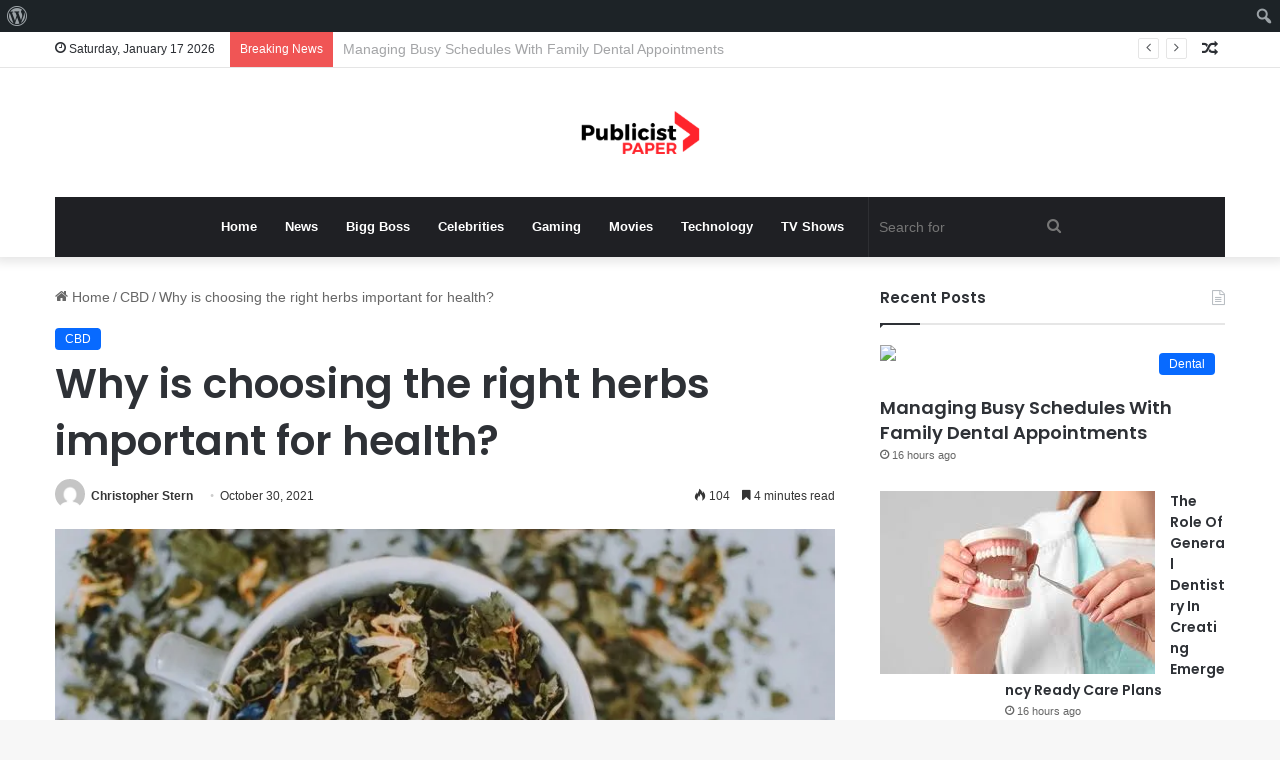

--- FILE ---
content_type: text/html; charset=UTF-8
request_url: https://publicistpaper.com/why-is-choosing-the-right-herbs-important-for-health/
body_size: 24774
content:
<!DOCTYPE html>
<html lang="en-US" class="" data-skin="light">
<head>
	<meta name="outreach-site-verification" content="ktLzuXPBluz5FwcDFyMHENND_2gsj85aTF_SG3r1yYo" >
	<script async src="https://pagead2.googlesyndication.com/pagead/js/adsbygoogle.js?client=ca-pub-8001883235566836"
     crossorigin="anonymous"></script>
	<meta charset="UTF-8" />
	<link rel="profile" href="https://gmpg.org/xfn/11" />
	<meta name='robots' content='max-image-preview:large' />

	<!-- This site is optimized with the Yoast SEO Premium plugin v14.1 - https://yoast.com/wordpress/plugins/seo/ -->
	<title>Why is choosing the right herbs important for health? - Publicist Paper</title>
	<meta name="robots" content="index, follow" />
	<meta name="googlebot" content="index, follow, max-snippet:-1, max-image-preview:large, max-video-preview:-1" />
	<meta name="bingbot" content="index, follow, max-snippet:-1, max-image-preview:large, max-video-preview:-1" />
	<link rel="canonical" href="https://publicistpaper.com/why-is-choosing-the-right-herbs-important-for-health/" />
	<meta property="og:locale" content="en_US" />
	<meta property="og:type" content="article" />
	<meta property="og:title" content="Why is choosing the right herbs important for health? - Publicist Paper" />
	<meta property="og:description" content="We get the term &#8220;herb&#8221; from the Latin word &#8220;herba&#8221; as well as an old French word &#8220;herbe.&#8221; Previously, the name herb only referred to non-woody plants, such as those derived from trees and bushes. Herb is now used to describe any plant part, including a fruit, seed, stem, bark, flower, leaf, stigma, root, and &hellip;" />
	<meta property="og:url" content="https://publicistpaper.com/why-is-choosing-the-right-herbs-important-for-health/" />
	<meta property="og:site_name" content="Publicist Paper" />
	<meta property="article:published_time" content="2021-10-30T14:53:06+00:00" />
	<meta property="article:modified_time" content="2022-05-19T07:43:46+00:00" />
	<meta property="og:image" content="https://publicistpaper.com/wp-content/uploads/2021/10/1-15.jpg" />
	<meta property="og:image:width" content="841" />
	<meta property="og:image:height" content="561" />
	<meta name="twitter:card" content="summary_large_image" />
	<script type="application/ld+json" class="yoast-schema-graph">{"@context":"https://schema.org","@graph":[{"@type":"Organization","@id":"https://publicistpaper.com/#organization","name":"Publicist Paper","url":"https://publicistpaper.com/","sameAs":[],"logo":{"@type":"ImageObject","@id":"https://publicistpaper.com/#logo","inLanguage":"en-US","url":"","caption":"Publicist Paper"},"image":{"@id":"https://publicistpaper.com/#logo"}},{"@type":"WebSite","@id":"https://publicistpaper.com/#website","url":"https://publicistpaper.com/","name":"Publicist Paper","description":"Make yourself at home with entertainment news","publisher":{"@id":"https://publicistpaper.com/#organization"},"potentialAction":[{"@type":"SearchAction","target":"https://publicistpaper.com/?s={search_term_string}","query-input":"required name=search_term_string"}],"inLanguage":"en-US"},{"@type":"ImageObject","@id":"https://publicistpaper.com/why-is-choosing-the-right-herbs-important-for-health/#primaryimage","inLanguage":"en-US","url":"https://publicistpaper.com/wp-content/uploads/2021/10/1-15.jpg","width":841,"height":561},{"@type":"WebPage","@id":"https://publicistpaper.com/why-is-choosing-the-right-herbs-important-for-health/#webpage","url":"https://publicistpaper.com/why-is-choosing-the-right-herbs-important-for-health/","name":"Why is choosing the right herbs important for health? - Publicist Paper","isPartOf":{"@id":"https://publicistpaper.com/#website"},"primaryImageOfPage":{"@id":"https://publicistpaper.com/why-is-choosing-the-right-herbs-important-for-health/#primaryimage"},"datePublished":"2021-10-30T14:53:06+00:00","dateModified":"2022-05-19T07:43:46+00:00","inLanguage":"en-US","potentialAction":[{"@type":"ReadAction","target":["https://publicistpaper.com/why-is-choosing-the-right-herbs-important-for-health/"]}]},{"@type":"NewsArticle","@id":"https://publicistpaper.com/why-is-choosing-the-right-herbs-important-for-health/#article","isPartOf":{"@id":"https://publicistpaper.com/why-is-choosing-the-right-herbs-important-for-health/#webpage"},"author":{"@id":"https://publicistpaper.com/#/schema/person/4bd2eda3be918eb83d17df28e7cb0d78"},"headline":"Why is choosing the right herbs important for health?","datePublished":"2021-10-30T14:53:06+00:00","dateModified":"2022-05-19T07:43:46+00:00","commentCount":0,"mainEntityOfPage":{"@id":"https://publicistpaper.com/why-is-choosing-the-right-herbs-important-for-health/#webpage"},"publisher":{"@id":"https://publicistpaper.com/#organization"},"image":{"@id":"https://publicistpaper.com/why-is-choosing-the-right-herbs-important-for-health/#primaryimage"},"articleSection":"CBD","inLanguage":"en-US","copyrightYear":"2021","copyrightHolder":{"@id":"https://publicistpaper.com/#organization"}},{"@type":["Person"],"@id":"https://publicistpaper.com/#/schema/person/4bd2eda3be918eb83d17df28e7cb0d78","name":"Christopher Stern","image":{"@type":"ImageObject","@id":"https://publicistpaper.com/#personlogo","inLanguage":"en-US","url":"https://secure.gravatar.com/avatar/fe1d0281967b3ed0496181bb24a6d3af?s=96&d=mm&r=g","caption":"Christopher Stern"},"description":"Christopher Stern is a Washington-based reporter. Chris spent many years covering tech policy as a business reporter for renowned publications. He is a graduate of Middlebury College. Contact us:-publicistpaper@gmail.com"}]}</script>
	<!-- / Yoast SEO Premium plugin. -->


<link rel='dns-prefetch' href='//www.googletagmanager.com' />
<link rel="alternate" type="application/rss+xml" title="Publicist Paper &raquo; Feed" href="https://publicistpaper.com/feed/" />

		<style type="text/css">
			:root{
			
					--main-nav-background: #1f2024;
					--main-nav-secondry-background: rgba(0,0,0,0.2);
					--main-nav-primary-color: #0088ff;
					--main-nav-contrast-primary-color: #FFFFFF;
					--main-nav-text-color: #FFFFFF;
					--main-nav-secondry-text-color: rgba(225,255,255,0.5);
					--main-nav-main-border-color: rgba(255,255,255,0.07);
					--main-nav-secondry-border-color: rgba(255,255,255,0.04);
				
			}
		</style>
	<meta name="viewport" content="width=device-width, initial-scale=1.0" /><script type="text/javascript">
/* <![CDATA[ */
window._wpemojiSettings = {"baseUrl":"https:\/\/s.w.org\/images\/core\/emoji\/14.0.0\/72x72\/","ext":".png","svgUrl":"https:\/\/s.w.org\/images\/core\/emoji\/14.0.0\/svg\/","svgExt":".svg","source":{"concatemoji":"https:\/\/publicistpaper.com\/wp-includes\/js\/wp-emoji-release.min.js?ver=6.4.7"}};
/*! This file is auto-generated */
!function(i,n){var o,s,e;function c(e){try{var t={supportTests:e,timestamp:(new Date).valueOf()};sessionStorage.setItem(o,JSON.stringify(t))}catch(e){}}function p(e,t,n){e.clearRect(0,0,e.canvas.width,e.canvas.height),e.fillText(t,0,0);var t=new Uint32Array(e.getImageData(0,0,e.canvas.width,e.canvas.height).data),r=(e.clearRect(0,0,e.canvas.width,e.canvas.height),e.fillText(n,0,0),new Uint32Array(e.getImageData(0,0,e.canvas.width,e.canvas.height).data));return t.every(function(e,t){return e===r[t]})}function u(e,t,n){switch(t){case"flag":return n(e,"\ud83c\udff3\ufe0f\u200d\u26a7\ufe0f","\ud83c\udff3\ufe0f\u200b\u26a7\ufe0f")?!1:!n(e,"\ud83c\uddfa\ud83c\uddf3","\ud83c\uddfa\u200b\ud83c\uddf3")&&!n(e,"\ud83c\udff4\udb40\udc67\udb40\udc62\udb40\udc65\udb40\udc6e\udb40\udc67\udb40\udc7f","\ud83c\udff4\u200b\udb40\udc67\u200b\udb40\udc62\u200b\udb40\udc65\u200b\udb40\udc6e\u200b\udb40\udc67\u200b\udb40\udc7f");case"emoji":return!n(e,"\ud83e\udef1\ud83c\udffb\u200d\ud83e\udef2\ud83c\udfff","\ud83e\udef1\ud83c\udffb\u200b\ud83e\udef2\ud83c\udfff")}return!1}function f(e,t,n){var r="undefined"!=typeof WorkerGlobalScope&&self instanceof WorkerGlobalScope?new OffscreenCanvas(300,150):i.createElement("canvas"),a=r.getContext("2d",{willReadFrequently:!0}),o=(a.textBaseline="top",a.font="600 32px Arial",{});return e.forEach(function(e){o[e]=t(a,e,n)}),o}function t(e){var t=i.createElement("script");t.src=e,t.defer=!0,i.head.appendChild(t)}"undefined"!=typeof Promise&&(o="wpEmojiSettingsSupports",s=["flag","emoji"],n.supports={everything:!0,everythingExceptFlag:!0},e=new Promise(function(e){i.addEventListener("DOMContentLoaded",e,{once:!0})}),new Promise(function(t){var n=function(){try{var e=JSON.parse(sessionStorage.getItem(o));if("object"==typeof e&&"number"==typeof e.timestamp&&(new Date).valueOf()<e.timestamp+604800&&"object"==typeof e.supportTests)return e.supportTests}catch(e){}return null}();if(!n){if("undefined"!=typeof Worker&&"undefined"!=typeof OffscreenCanvas&&"undefined"!=typeof URL&&URL.createObjectURL&&"undefined"!=typeof Blob)try{var e="postMessage("+f.toString()+"("+[JSON.stringify(s),u.toString(),p.toString()].join(",")+"));",r=new Blob([e],{type:"text/javascript"}),a=new Worker(URL.createObjectURL(r),{name:"wpTestEmojiSupports"});return void(a.onmessage=function(e){c(n=e.data),a.terminate(),t(n)})}catch(e){}c(n=f(s,u,p))}t(n)}).then(function(e){for(var t in e)n.supports[t]=e[t],n.supports.everything=n.supports.everything&&n.supports[t],"flag"!==t&&(n.supports.everythingExceptFlag=n.supports.everythingExceptFlag&&n.supports[t]);n.supports.everythingExceptFlag=n.supports.everythingExceptFlag&&!n.supports.flag,n.DOMReady=!1,n.readyCallback=function(){n.DOMReady=!0}}).then(function(){return e}).then(function(){var e;n.supports.everything||(n.readyCallback(),(e=n.source||{}).concatemoji?t(e.concatemoji):e.wpemoji&&e.twemoji&&(t(e.twemoji),t(e.wpemoji)))}))}((window,document),window._wpemojiSettings);
/* ]]> */
</script>
<link rel='stylesheet' id='dashicons-css' href='https://publicistpaper.com/wp-includes/css/dashicons.min.css?ver=6.4.7' type='text/css' media='all' />
<link rel='stylesheet' id='admin-bar-css' href='https://publicistpaper.com/wp-includes/css/admin-bar.min.css?ver=6.4.7' type='text/css' media='all' />
<style id='admin-bar-inline-css' type='text/css'>

		@media screen { html { margin-top: 32px !important; } }
		@media screen and ( max-width: 782px ) { html { margin-top: 46px !important; } }
	
@media print { #wpadminbar { display:none; } }
</style>
<style id='wp-emoji-styles-inline-css' type='text/css'>

	img.wp-smiley, img.emoji {
		display: inline !important;
		border: none !important;
		box-shadow: none !important;
		height: 1em !important;
		width: 1em !important;
		margin: 0 0.07em !important;
		vertical-align: -0.1em !important;
		background: none !important;
		padding: 0 !important;
	}
</style>
<link rel='stylesheet' id='wp-block-library-css' href='https://publicistpaper.com/wp-includes/css/dist/block-library/style.min.css?ver=6.4.7' type='text/css' media='all' />
<style id='wp-block-library-theme-inline-css' type='text/css'>
.wp-block-audio figcaption{color:#555;font-size:13px;text-align:center}.is-dark-theme .wp-block-audio figcaption{color:hsla(0,0%,100%,.65)}.wp-block-audio{margin:0 0 1em}.wp-block-code{border:1px solid #ccc;border-radius:4px;font-family:Menlo,Consolas,monaco,monospace;padding:.8em 1em}.wp-block-embed figcaption{color:#555;font-size:13px;text-align:center}.is-dark-theme .wp-block-embed figcaption{color:hsla(0,0%,100%,.65)}.wp-block-embed{margin:0 0 1em}.blocks-gallery-caption{color:#555;font-size:13px;text-align:center}.is-dark-theme .blocks-gallery-caption{color:hsla(0,0%,100%,.65)}.wp-block-image figcaption{color:#555;font-size:13px;text-align:center}.is-dark-theme .wp-block-image figcaption{color:hsla(0,0%,100%,.65)}.wp-block-image{margin:0 0 1em}.wp-block-pullquote{border-bottom:4px solid;border-top:4px solid;color:currentColor;margin-bottom:1.75em}.wp-block-pullquote cite,.wp-block-pullquote footer,.wp-block-pullquote__citation{color:currentColor;font-size:.8125em;font-style:normal;text-transform:uppercase}.wp-block-quote{border-left:.25em solid;margin:0 0 1.75em;padding-left:1em}.wp-block-quote cite,.wp-block-quote footer{color:currentColor;font-size:.8125em;font-style:normal;position:relative}.wp-block-quote.has-text-align-right{border-left:none;border-right:.25em solid;padding-left:0;padding-right:1em}.wp-block-quote.has-text-align-center{border:none;padding-left:0}.wp-block-quote.is-large,.wp-block-quote.is-style-large,.wp-block-quote.is-style-plain{border:none}.wp-block-search .wp-block-search__label{font-weight:700}.wp-block-search__button{border:1px solid #ccc;padding:.375em .625em}:where(.wp-block-group.has-background){padding:1.25em 2.375em}.wp-block-separator.has-css-opacity{opacity:.4}.wp-block-separator{border:none;border-bottom:2px solid;margin-left:auto;margin-right:auto}.wp-block-separator.has-alpha-channel-opacity{opacity:1}.wp-block-separator:not(.is-style-wide):not(.is-style-dots){width:100px}.wp-block-separator.has-background:not(.is-style-dots){border-bottom:none;height:1px}.wp-block-separator.has-background:not(.is-style-wide):not(.is-style-dots){height:2px}.wp-block-table{margin:0 0 1em}.wp-block-table td,.wp-block-table th{word-break:normal}.wp-block-table figcaption{color:#555;font-size:13px;text-align:center}.is-dark-theme .wp-block-table figcaption{color:hsla(0,0%,100%,.65)}.wp-block-video figcaption{color:#555;font-size:13px;text-align:center}.is-dark-theme .wp-block-video figcaption{color:hsla(0,0%,100%,.65)}.wp-block-video{margin:0 0 1em}.wp-block-template-part.has-background{margin-bottom:0;margin-top:0;padding:1.25em 2.375em}
</style>
<style id='classic-theme-styles-inline-css' type='text/css'>
/*! This file is auto-generated */
.wp-block-button__link{color:#fff;background-color:#32373c;border-radius:9999px;box-shadow:none;text-decoration:none;padding:calc(.667em + 2px) calc(1.333em + 2px);font-size:1.125em}.wp-block-file__button{background:#32373c;color:#fff;text-decoration:none}
</style>
<style id='global-styles-inline-css' type='text/css'>
body{--wp--preset--color--black: #000000;--wp--preset--color--cyan-bluish-gray: #abb8c3;--wp--preset--color--white: #ffffff;--wp--preset--color--pale-pink: #f78da7;--wp--preset--color--vivid-red: #cf2e2e;--wp--preset--color--luminous-vivid-orange: #ff6900;--wp--preset--color--luminous-vivid-amber: #fcb900;--wp--preset--color--light-green-cyan: #7bdcb5;--wp--preset--color--vivid-green-cyan: #00d084;--wp--preset--color--pale-cyan-blue: #8ed1fc;--wp--preset--color--vivid-cyan-blue: #0693e3;--wp--preset--color--vivid-purple: #9b51e0;--wp--preset--gradient--vivid-cyan-blue-to-vivid-purple: linear-gradient(135deg,rgba(6,147,227,1) 0%,rgb(155,81,224) 100%);--wp--preset--gradient--light-green-cyan-to-vivid-green-cyan: linear-gradient(135deg,rgb(122,220,180) 0%,rgb(0,208,130) 100%);--wp--preset--gradient--luminous-vivid-amber-to-luminous-vivid-orange: linear-gradient(135deg,rgba(252,185,0,1) 0%,rgba(255,105,0,1) 100%);--wp--preset--gradient--luminous-vivid-orange-to-vivid-red: linear-gradient(135deg,rgba(255,105,0,1) 0%,rgb(207,46,46) 100%);--wp--preset--gradient--very-light-gray-to-cyan-bluish-gray: linear-gradient(135deg,rgb(238,238,238) 0%,rgb(169,184,195) 100%);--wp--preset--gradient--cool-to-warm-spectrum: linear-gradient(135deg,rgb(74,234,220) 0%,rgb(151,120,209) 20%,rgb(207,42,186) 40%,rgb(238,44,130) 60%,rgb(251,105,98) 80%,rgb(254,248,76) 100%);--wp--preset--gradient--blush-light-purple: linear-gradient(135deg,rgb(255,206,236) 0%,rgb(152,150,240) 100%);--wp--preset--gradient--blush-bordeaux: linear-gradient(135deg,rgb(254,205,165) 0%,rgb(254,45,45) 50%,rgb(107,0,62) 100%);--wp--preset--gradient--luminous-dusk: linear-gradient(135deg,rgb(255,203,112) 0%,rgb(199,81,192) 50%,rgb(65,88,208) 100%);--wp--preset--gradient--pale-ocean: linear-gradient(135deg,rgb(255,245,203) 0%,rgb(182,227,212) 50%,rgb(51,167,181) 100%);--wp--preset--gradient--electric-grass: linear-gradient(135deg,rgb(202,248,128) 0%,rgb(113,206,126) 100%);--wp--preset--gradient--midnight: linear-gradient(135deg,rgb(2,3,129) 0%,rgb(40,116,252) 100%);--wp--preset--font-size--small: 13px;--wp--preset--font-size--medium: 20px;--wp--preset--font-size--large: 36px;--wp--preset--font-size--x-large: 42px;--wp--preset--spacing--20: 0.44rem;--wp--preset--spacing--30: 0.67rem;--wp--preset--spacing--40: 1rem;--wp--preset--spacing--50: 1.5rem;--wp--preset--spacing--60: 2.25rem;--wp--preset--spacing--70: 3.38rem;--wp--preset--spacing--80: 5.06rem;--wp--preset--shadow--natural: 6px 6px 9px rgba(0, 0, 0, 0.2);--wp--preset--shadow--deep: 12px 12px 50px rgba(0, 0, 0, 0.4);--wp--preset--shadow--sharp: 6px 6px 0px rgba(0, 0, 0, 0.2);--wp--preset--shadow--outlined: 6px 6px 0px -3px rgba(255, 255, 255, 1), 6px 6px rgba(0, 0, 0, 1);--wp--preset--shadow--crisp: 6px 6px 0px rgba(0, 0, 0, 1);}:where(.is-layout-flex){gap: 0.5em;}:where(.is-layout-grid){gap: 0.5em;}body .is-layout-flow > .alignleft{float: left;margin-inline-start: 0;margin-inline-end: 2em;}body .is-layout-flow > .alignright{float: right;margin-inline-start: 2em;margin-inline-end: 0;}body .is-layout-flow > .aligncenter{margin-left: auto !important;margin-right: auto !important;}body .is-layout-constrained > .alignleft{float: left;margin-inline-start: 0;margin-inline-end: 2em;}body .is-layout-constrained > .alignright{float: right;margin-inline-start: 2em;margin-inline-end: 0;}body .is-layout-constrained > .aligncenter{margin-left: auto !important;margin-right: auto !important;}body .is-layout-constrained > :where(:not(.alignleft):not(.alignright):not(.alignfull)){max-width: var(--wp--style--global--content-size);margin-left: auto !important;margin-right: auto !important;}body .is-layout-constrained > .alignwide{max-width: var(--wp--style--global--wide-size);}body .is-layout-flex{display: flex;}body .is-layout-flex{flex-wrap: wrap;align-items: center;}body .is-layout-flex > *{margin: 0;}body .is-layout-grid{display: grid;}body .is-layout-grid > *{margin: 0;}:where(.wp-block-columns.is-layout-flex){gap: 2em;}:where(.wp-block-columns.is-layout-grid){gap: 2em;}:where(.wp-block-post-template.is-layout-flex){gap: 1.25em;}:where(.wp-block-post-template.is-layout-grid){gap: 1.25em;}.has-black-color{color: var(--wp--preset--color--black) !important;}.has-cyan-bluish-gray-color{color: var(--wp--preset--color--cyan-bluish-gray) !important;}.has-white-color{color: var(--wp--preset--color--white) !important;}.has-pale-pink-color{color: var(--wp--preset--color--pale-pink) !important;}.has-vivid-red-color{color: var(--wp--preset--color--vivid-red) !important;}.has-luminous-vivid-orange-color{color: var(--wp--preset--color--luminous-vivid-orange) !important;}.has-luminous-vivid-amber-color{color: var(--wp--preset--color--luminous-vivid-amber) !important;}.has-light-green-cyan-color{color: var(--wp--preset--color--light-green-cyan) !important;}.has-vivid-green-cyan-color{color: var(--wp--preset--color--vivid-green-cyan) !important;}.has-pale-cyan-blue-color{color: var(--wp--preset--color--pale-cyan-blue) !important;}.has-vivid-cyan-blue-color{color: var(--wp--preset--color--vivid-cyan-blue) !important;}.has-vivid-purple-color{color: var(--wp--preset--color--vivid-purple) !important;}.has-black-background-color{background-color: var(--wp--preset--color--black) !important;}.has-cyan-bluish-gray-background-color{background-color: var(--wp--preset--color--cyan-bluish-gray) !important;}.has-white-background-color{background-color: var(--wp--preset--color--white) !important;}.has-pale-pink-background-color{background-color: var(--wp--preset--color--pale-pink) !important;}.has-vivid-red-background-color{background-color: var(--wp--preset--color--vivid-red) !important;}.has-luminous-vivid-orange-background-color{background-color: var(--wp--preset--color--luminous-vivid-orange) !important;}.has-luminous-vivid-amber-background-color{background-color: var(--wp--preset--color--luminous-vivid-amber) !important;}.has-light-green-cyan-background-color{background-color: var(--wp--preset--color--light-green-cyan) !important;}.has-vivid-green-cyan-background-color{background-color: var(--wp--preset--color--vivid-green-cyan) !important;}.has-pale-cyan-blue-background-color{background-color: var(--wp--preset--color--pale-cyan-blue) !important;}.has-vivid-cyan-blue-background-color{background-color: var(--wp--preset--color--vivid-cyan-blue) !important;}.has-vivid-purple-background-color{background-color: var(--wp--preset--color--vivid-purple) !important;}.has-black-border-color{border-color: var(--wp--preset--color--black) !important;}.has-cyan-bluish-gray-border-color{border-color: var(--wp--preset--color--cyan-bluish-gray) !important;}.has-white-border-color{border-color: var(--wp--preset--color--white) !important;}.has-pale-pink-border-color{border-color: var(--wp--preset--color--pale-pink) !important;}.has-vivid-red-border-color{border-color: var(--wp--preset--color--vivid-red) !important;}.has-luminous-vivid-orange-border-color{border-color: var(--wp--preset--color--luminous-vivid-orange) !important;}.has-luminous-vivid-amber-border-color{border-color: var(--wp--preset--color--luminous-vivid-amber) !important;}.has-light-green-cyan-border-color{border-color: var(--wp--preset--color--light-green-cyan) !important;}.has-vivid-green-cyan-border-color{border-color: var(--wp--preset--color--vivid-green-cyan) !important;}.has-pale-cyan-blue-border-color{border-color: var(--wp--preset--color--pale-cyan-blue) !important;}.has-vivid-cyan-blue-border-color{border-color: var(--wp--preset--color--vivid-cyan-blue) !important;}.has-vivid-purple-border-color{border-color: var(--wp--preset--color--vivid-purple) !important;}.has-vivid-cyan-blue-to-vivid-purple-gradient-background{background: var(--wp--preset--gradient--vivid-cyan-blue-to-vivid-purple) !important;}.has-light-green-cyan-to-vivid-green-cyan-gradient-background{background: var(--wp--preset--gradient--light-green-cyan-to-vivid-green-cyan) !important;}.has-luminous-vivid-amber-to-luminous-vivid-orange-gradient-background{background: var(--wp--preset--gradient--luminous-vivid-amber-to-luminous-vivid-orange) !important;}.has-luminous-vivid-orange-to-vivid-red-gradient-background{background: var(--wp--preset--gradient--luminous-vivid-orange-to-vivid-red) !important;}.has-very-light-gray-to-cyan-bluish-gray-gradient-background{background: var(--wp--preset--gradient--very-light-gray-to-cyan-bluish-gray) !important;}.has-cool-to-warm-spectrum-gradient-background{background: var(--wp--preset--gradient--cool-to-warm-spectrum) !important;}.has-blush-light-purple-gradient-background{background: var(--wp--preset--gradient--blush-light-purple) !important;}.has-blush-bordeaux-gradient-background{background: var(--wp--preset--gradient--blush-bordeaux) !important;}.has-luminous-dusk-gradient-background{background: var(--wp--preset--gradient--luminous-dusk) !important;}.has-pale-ocean-gradient-background{background: var(--wp--preset--gradient--pale-ocean) !important;}.has-electric-grass-gradient-background{background: var(--wp--preset--gradient--electric-grass) !important;}.has-midnight-gradient-background{background: var(--wp--preset--gradient--midnight) !important;}.has-small-font-size{font-size: var(--wp--preset--font-size--small) !important;}.has-medium-font-size{font-size: var(--wp--preset--font-size--medium) !important;}.has-large-font-size{font-size: var(--wp--preset--font-size--large) !important;}.has-x-large-font-size{font-size: var(--wp--preset--font-size--x-large) !important;}
.wp-block-navigation a:where(:not(.wp-element-button)){color: inherit;}
:where(.wp-block-post-template.is-layout-flex){gap: 1.25em;}:where(.wp-block-post-template.is-layout-grid){gap: 1.25em;}
:where(.wp-block-columns.is-layout-flex){gap: 2em;}:where(.wp-block-columns.is-layout-grid){gap: 2em;}
.wp-block-pullquote{font-size: 1.5em;line-height: 1.6;}
</style>
<link rel='stylesheet' id='contact-form-7-css' href='https://publicistpaper.com/wp-content/plugins/contact-form-7/includes/css/styles.css?ver=5.7.7' type='text/css' media='all' />
<link rel='stylesheet' id='wppa_style-css' href='https://publicistpaper.com/wp-content/plugins/wp-photo-album-plus-xsaw-gu/wppa-style.css?ver=250707-43948' type='text/css' media='all' />
<style id='wppa_style-inline-css' type='text/css'>

.wppa-box {	border-style: solid; border-width:1px;border-radius:6px; -moz-border-radius:6px;margin-bottom:8px;background-color:#eeeeee;border-color:#cccccc; }
.wppa-mini-box { border-style: solid; border-width:1px;border-radius:2px;border-color:#cccccc; }
.wppa-cover-box {  }
.wppa-cover-text-frame {  }
.wppa-box-text {  }
.wppa-box-text, .wppa-box-text-nocolor { font-weight:normal; }
.wppa-thumb-text { font-weight:normal; }
.wppa-nav-text { font-weight:normal; }
.wppa-img { background-color:#eeeeee; }
.wppa-title { font-weight:bold; }
.wppa-fulldesc { font-weight:normal; }
.wppa-fulltitle { font-weight:normal; }
</style>
<link rel='stylesheet' id='bfe-block-style-css' href='https://publicistpaper.com/wp-content/plugins/front-editor/build/frontStyle.css?ver=7e7502c578333200eb41' type='text/css' media='all' />
<link rel='stylesheet' id='tie-css-base-css' href='https://publicistpaper.com/wp-content/themes/jannah/assets/css/base.min.css?ver=6.0.1' type='text/css' media='all' />
<link rel='stylesheet' id='tie-css-styles-css' href='https://publicistpaper.com/wp-content/themes/jannah/assets/css/style.min.css?ver=6.0.1' type='text/css' media='all' />
<link rel='stylesheet' id='tie-css-widgets-css' href='https://publicistpaper.com/wp-content/themes/jannah/assets/css/widgets.min.css?ver=6.0.1' type='text/css' media='all' />
<link rel='stylesheet' id='tie-css-helpers-css' href='https://publicistpaper.com/wp-content/themes/jannah/assets/css/helpers.min.css?ver=6.0.1' type='text/css' media='all' />
<link rel='stylesheet' id='tie-fontawesome5-css' href='https://publicistpaper.com/wp-content/themes/jannah/assets/css/fontawesome.css?ver=6.0.1' type='text/css' media='all' />
<link rel='stylesheet' id='tie-css-ilightbox-css' href='https://publicistpaper.com/wp-content/themes/jannah/assets/ilightbox/dark-skin/skin.css?ver=6.0.1' type='text/css' media='all' />
<link rel='stylesheet' id='tie-css-single-css' href='https://publicistpaper.com/wp-content/themes/jannah/assets/css/single.min.css?ver=6.0.1' type='text/css' media='all' />
<link rel='stylesheet' id='tie-css-print-css' href='https://publicistpaper.com/wp-content/themes/jannah/assets/css/print.css?ver=6.0.1' type='text/css' media='print' />
<style id='tie-css-print-inline-css' type='text/css'>
.wf-active .logo-text,.wf-active h1,.wf-active h2,.wf-active h3,.wf-active h4,.wf-active h5,.wf-active h6,.wf-active .the-subtitle{font-family: 'Poppins';}body{font-size: 14px;}
</style>
<script type="text/javascript" src="https://publicistpaper.com/wp-includes/js/dist/vendor/wp-polyfill-inert.min.js?ver=3.1.2" id="wp-polyfill-inert-js"></script>
<script type="text/javascript" src="https://publicistpaper.com/wp-includes/js/dist/vendor/regenerator-runtime.min.js?ver=0.14.0" id="regenerator-runtime-js"></script>
<script type="text/javascript" src="https://publicistpaper.com/wp-includes/js/dist/vendor/wp-polyfill.min.js?ver=3.15.0" id="wp-polyfill-js"></script>
<script type="text/javascript" src="https://publicistpaper.com/wp-includes/js/dist/hooks.min.js?ver=c6aec9a8d4e5a5d543a1" id="wp-hooks-js"></script>
<script type="text/javascript" src="https://publicistpaper.com/wp-includes/js/dist/i18n.min.js?ver=7701b0c3857f914212ef" id="wp-i18n-js"></script>
<script type="text/javascript" id="wp-i18n-js-after">
/* <![CDATA[ */
wp.i18n.setLocaleData( { 'text direction\u0004ltr': [ 'ltr' ] } );
/* ]]> */
</script>
<script type="text/javascript" src="https://publicistpaper.com/wp-content/plugins/wp-photo-album-plus-xsaw-gu/js/wppa-decls.js?ver=250707-83948" id="wppa-decls-js"></script>
<script type="text/javascript" src="https://publicistpaper.com/wp-includes/js/jquery/jquery.min.js?ver=3.7.1" id="jquery-core-js"></script>
<script type="text/javascript" src="https://publicistpaper.com/wp-includes/js/jquery/jquery-migrate.min.js?ver=3.4.1" id="jquery-migrate-js"></script>
<script type="text/javascript" src="https://publicistpaper.com/wp-includes/js/jquery/jquery.form.min.js?ver=4.3.0" id="jquery-form-js"></script>
<script type="text/javascript" src="https://publicistpaper.com/wp-includes/js/imagesloaded.min.js?ver=5.0.0" id="imagesloaded-js"></script>
<script type="text/javascript" src="https://publicistpaper.com/wp-includes/js/masonry.min.js?ver=4.2.2" id="masonry-js"></script>
<script type="text/javascript" src="https://publicistpaper.com/wp-includes/js/jquery/jquery.masonry.min.js?ver=3.1.2b" id="jquery-masonry-js"></script>
<script type="text/javascript" src="https://publicistpaper.com/wp-includes/js/jquery/ui/core.min.js?ver=1.13.2" id="jquery-ui-core-js"></script>
<script type="text/javascript" src="https://publicistpaper.com/wp-includes/js/jquery/ui/mouse.min.js?ver=1.13.2" id="jquery-ui-mouse-js"></script>
<script type="text/javascript" src="https://publicistpaper.com/wp-includes/js/jquery/ui/resizable.min.js?ver=1.13.2" id="jquery-ui-resizable-js"></script>
<script type="text/javascript" src="https://publicistpaper.com/wp-includes/js/jquery/ui/draggable.min.js?ver=1.13.2" id="jquery-ui-draggable-js"></script>
<script type="text/javascript" src="https://publicistpaper.com/wp-includes/js/jquery/ui/controlgroup.min.js?ver=1.13.2" id="jquery-ui-controlgroup-js"></script>
<script type="text/javascript" src="https://publicistpaper.com/wp-includes/js/jquery/ui/checkboxradio.min.js?ver=1.13.2" id="jquery-ui-checkboxradio-js"></script>
<script type="text/javascript" src="https://publicistpaper.com/wp-includes/js/jquery/ui/button.min.js?ver=1.13.2" id="jquery-ui-button-js"></script>
<script type="text/javascript" src="https://publicistpaper.com/wp-includes/js/jquery/ui/dialog.min.js?ver=1.13.2" id="jquery-ui-dialog-js"></script>
<script type="text/javascript" id="wppa-all-js-extra">
/* <![CDATA[ */
var wppaObj = {"restUrl":"https:\/\/publicistpaper.com\/wp-json\/","restNonce":"88b485c901"};
/* ]]> */
</script>
<script type="text/javascript" src="https://publicistpaper.com/wp-content/plugins/wp-photo-album-plus-xsaw-gu/js/wppa-all.js?ver=250707-83948" id="wppa-all-js"></script>
<script type="text/javascript" src="https://publicistpaper.com/wp-content/plugins/wp-photo-album-plus-xsaw-gu/vendor/jquery-easing/jquery.easing.min.js?ver=8.8.03.003" id="nicescrollr-easing-min-js-js"></script>

<!-- Google Analytics snippet added by Site Kit -->
<script type="text/javascript" src="https://www.googletagmanager.com/gtag/js?id=UA-192139649-1" id="google_gtagjs-js" async></script>
<script type="text/javascript" id="google_gtagjs-js-after">
/* <![CDATA[ */
window.dataLayer = window.dataLayer || [];function gtag(){dataLayer.push(arguments);}
gtag('set', 'linker', {"domains":["publicistpaper.com"]} );
gtag("js", new Date());
gtag("set", "developer_id.dZTNiMT", true);
gtag("config", "UA-192139649-1", {"anonymize_ip":true});
/* ]]> */
</script>

<!-- End Google Analytics snippet added by Site Kit -->
<link rel="https://api.w.org/" href="https://publicistpaper.com/wp-json/" /><link rel="alternate" type="application/json" href="https://publicistpaper.com/wp-json/wp/v2/posts/305897" /><link rel="EditURI" type="application/rsd+xml" title="RSD" href="https://publicistpaper.com/xmlrpc.php?rsd" />
<meta name="generator" content="WordPress 6.4.7" />
<link rel='shortlink' href='https://publicistpaper.com/?p=305897' />
<link rel="alternate" type="application/json+oembed" href="https://publicistpaper.com/wp-json/oembed/1.0/embed?url=https%3A%2F%2Fpublicistpaper.com%2Fwhy-is-choosing-the-right-herbs-important-for-health%2F" />
<link rel="alternate" type="text/xml+oembed" href="https://publicistpaper.com/wp-json/oembed/1.0/embed?url=https%3A%2F%2Fpublicistpaper.com%2Fwhy-is-choosing-the-right-herbs-important-for-health%2F&#038;format=xml" />
<meta name="generator" content="Site Kit by Google 1.103.0" /><meta http-equiv="X-UA-Compatible" content="IE=edge">
<link rel="icon" href="https://publicistpaper.com/wp-content/uploads/2023/07/cropped-20220418_112410-32x32.png" sizes="32x32" />
<link rel="icon" href="https://publicistpaper.com/wp-content/uploads/2023/07/cropped-20220418_112410-192x192.png" sizes="192x192" />
<link rel="apple-touch-icon" href="https://publicistpaper.com/wp-content/uploads/2023/07/cropped-20220418_112410-180x180.png" />
<meta name="msapplication-TileImage" content="https://publicistpaper.com/wp-content/uploads/2023/07/cropped-20220418_112410-270x270.png" />
</head>

<body id="tie-body" class="post-template-default single single-post postid-305897 single-format-standard admin-bar no-customize-support wrapper-has-shadow block-head-1 magazine2 is-thumb-overlay-disabled is-desktop is-header-layout-2 sidebar-right has-sidebar post-layout-1 narrow-title-narrow-media has-mobile-share">

		<div id="wpadminbar" class="nojq nojs">
						<div class="quicklinks" id="wp-toolbar" role="navigation" aria-label="Toolbar">
				<ul id='wp-admin-bar-root-default' class="ab-top-menu"><li id='wp-admin-bar-wp-logo' class="menupop"><div class="ab-item ab-empty-item" tabindex="0" aria-haspopup="true"><span class="ab-icon" aria-hidden="true"></span><span class="screen-reader-text">About WordPress</span></div><div class="ab-sub-wrapper"><ul id='wp-admin-bar-wp-logo-external' class="ab-sub-secondary ab-submenu"><li id='wp-admin-bar-wporg'><a class='ab-item' href='https://wordpress.org/'>WordPress.org</a></li><li id='wp-admin-bar-documentation'><a class='ab-item' href='https://wordpress.org/documentation/'>Documentation</a></li><li id='wp-admin-bar-learn'><a class='ab-item' href='https://learn.wordpress.org/'>Learn WordPress</a></li><li id='wp-admin-bar-support-forums'><a class='ab-item' href='https://wordpress.org/support/forums/'>Support</a></li><li id='wp-admin-bar-feedback'><a class='ab-item' href='https://wordpress.org/support/forum/requests-and-feedback'>Feedback</a></li></ul></div></li></ul><ul id='wp-admin-bar-top-secondary' class="ab-top-secondary ab-top-menu"><li id='wp-admin-bar-search' class="admin-bar-search"><div class="ab-item ab-empty-item" tabindex="-1"><form action="https://publicistpaper.com/" method="get" id="adminbarsearch"><input class="adminbar-input" name="s" id="adminbar-search" type="text" value="" maxlength="150" /><label for="adminbar-search" class="screen-reader-text">Search</label><input type="submit" class="adminbar-button" value="Search" /></form></div></li></ul>			</div>
					</div>

		

<div class="background-overlay">

	<div id="tie-container" class="site tie-container">

		
		<div id="tie-wrapper">

			
<header id="theme-header" class="theme-header header-layout-2 main-nav-dark main-nav-default-dark main-nav-below main-nav-boxed no-stream-item top-nav-active top-nav-light top-nav-default-light top-nav-above has-shadow has-normal-width-logo mobile-header-default">
	
<nav id="top-nav"  class="has-date-breaking-components top-nav header-nav has-breaking-news" aria-label="Secondary Navigation">
	<div class="container">
		<div class="topbar-wrapper">

			
					<div class="topbar-today-date tie-icon">
						Saturday, January 17 2026					</div>
					
			<div class="tie-alignleft">
				
<div class="breaking controls-is-active">

	<span class="breaking-title">
		<span class="tie-icon-bolt breaking-icon" aria-hidden="true"></span>
		<span class="breaking-title-text">Breaking News</span>
	</span>

	<ul id="breaking-news-in-header" class="breaking-news" data-type="reveal" data-arrows="true">

		
							<li class="news-item">
								<a href="https://publicistpaper.com/managing-busy-schedules-with-family-dental-appointments/" data-wpel-link="internal">Managing Busy Schedules With Family Dental Appointments</a>
							</li>

							
							<li class="news-item">
								<a href="https://publicistpaper.com/the-role-of-general-dentistry-in-creating-emergency-ready-care-plans/" data-wpel-link="internal">The Role Of General Dentistry In Creating Emergency Ready Care Plans</a>
							</li>

							
							<li class="news-item">
								<a href="https://publicistpaper.com/tips-for-teaching-children-good-oral-hygiene-habits/" data-wpel-link="internal">Tips For Teaching Children Good Oral Hygiene Habits</a>
							</li>

							
							<li class="news-item">
								<a href="https://publicistpaper.com/why-more-families-are-prioritizing-dental-practices-with-cosmetic-solutions/" data-wpel-link="internal">Why More Families Are Prioritizing Dental Practices With Cosmetic Solutions</a>
							</li>

							
							<li class="news-item">
								<a href="https://publicistpaper.com/how-nutrition-counseling-supports-stronger-family-smiles/" data-wpel-link="internal">How Nutrition Counseling Supports Stronger Family Smiles</a>
							</li>

							
							<li class="news-item">
								<a href="https://publicistpaper.com/5-ways-general-and-cosmetic-dentistry-work-together-for-a-complete-smile/" data-wpel-link="internal">5 Ways General And Cosmetic Dentistry Work Together For A Complete Smile</a>
							</li>

							
							<li class="news-item">
								<a href="https://publicistpaper.com/5-misconceptions-patients-have-about-dental-implant-surgery/" data-wpel-link="internal">5 Misconceptions Patients Have About Dental Implant Surgery</a>
							</li>

							
							<li class="news-item">
								<a href="https://publicistpaper.com/how-animal-hospitals-care-for-exotic-pets/" data-wpel-link="internal">How Animal Hospitals Care For Exotic Pets</a>
							</li>

							
							<li class="news-item">
								<a href="https://publicistpaper.com/customer-support-software/" data-wpel-link="internal">Why customer support software Struggles With Complex Decision-Making</a>
							</li>

							
							<li class="news-item">
								<a href="https://publicistpaper.com/top-lights-for-dog-night-walks-essential-safety-tool/" data-wpel-link="internal">Top Lights For Dog Night Walks: Essential Safety Tool</a>
							</li>

							
	</ul>
</div><!-- #breaking /-->
			</div><!-- .tie-alignleft /-->

			<div class="tie-alignright">
				<ul class="components">	<li class="random-post-icon menu-item custom-menu-link">
		<a href="/why-is-choosing-the-right-herbs-important-for-health/?random-post=1" class="random-post" title="Random Article" rel="nofollow" data-wpel-link="internal">
			<span class="tie-icon-random" aria-hidden="true"></span>
			<span class="screen-reader-text">Random Article</span>
		</a>
	</li>
	</ul><!-- Components -->			</div><!-- .tie-alignright /-->

		</div><!-- .topbar-wrapper /-->
	</div><!-- .container /-->
</nav><!-- #top-nav /-->

<div class="container header-container">
	<div class="tie-row logo-row">

		
		<div class="logo-wrapper">
			<div class="tie-col-md-4 logo-container clearfix">
				<div id="mobile-header-components-area_1" class="mobile-header-components"><ul class="components"><li class="mobile-component_menu custom-menu-link"><a href="#" id="mobile-menu-icon" class=""><span class="tie-mobile-menu-icon nav-icon is-layout-1"></span><span class="screen-reader-text">Menu</span></a></li></ul></div>
		<div id="logo" class="image-logo" >

			
			<a title="Publicist Paper" href="https://publicistpaper.com/" data-wpel-link="internal">
				
				<picture class="tie-logo-default tie-logo-picture">
					
					<source class="tie-logo-source-default tie-logo-source" srcset="https://publicistpaper.com/wp-content/webp-express/webp-images/uploads/2023/07/20220418_112410.png.webp">
					<img class="tie-logo-img-default tie-logo-img" src="https://publicistpaper.com/wp-content/webp-express/webp-images/uploads/2023/07/20220418_112410.png.webp" alt="Publicist Paper" width="500" height="49" style="max-height:49px !important; width: auto;" />
				</picture>
						</a>

			
		</div><!-- #logo /-->

		<div id="mobile-header-components-area_2" class="mobile-header-components"><ul class="components"><li class="mobile-component_search custom-menu-link">
				<a href="#" class="tie-search-trigger-mobile">
					<span class="tie-icon-search tie-search-icon" aria-hidden="true"></span>
					<span class="screen-reader-text">Search for</span>
				</a>
			</li></ul></div>			</div><!-- .tie-col /-->
		</div><!-- .logo-wrapper /-->

		
	</div><!-- .tie-row /-->
</div><!-- .container /-->

<div class="main-nav-wrapper">
	<nav id="main-nav" data-skin="search-in-main-nav" class="main-nav header-nav live-search-parent"  aria-label="Primary Navigation">
		<div class="container">

			<div class="main-menu-wrapper">

				
				<div id="menu-components-wrap">

					


					<div class="main-menu main-menu-wrap tie-alignleft">
						<div id="main-nav-menu" class="main-menu header-menu"><ul id="menu-main" class="menu"><li id="menu-item-291653" class="menu-item menu-item-type-custom menu-item-object-custom menu-item-home menu-item-291653"><a href="https://publicistpaper.com" data-wpel-link="internal">Home</a></li>
<li id="menu-item-602" class="menu-item menu-item-type-taxonomy menu-item-object-category menu-item-602"><a href="https://publicistpaper.com/category/news/" data-wpel-link="internal">News</a></li>
<li id="menu-item-291654" class="menu-item menu-item-type-taxonomy menu-item-object-category menu-item-291654"><a href="https://publicistpaper.com/category/bigg-boss/" data-wpel-link="internal">Bigg Boss</a></li>
<li id="menu-item-292593" class="menu-item menu-item-type-taxonomy menu-item-object-category menu-item-292593"><a href="https://publicistpaper.com/category/celebrities/" data-wpel-link="internal">Celebrities</a></li>
<li id="menu-item-292183" class="menu-item menu-item-type-taxonomy menu-item-object-category menu-item-292183"><a href="https://publicistpaper.com/category/gaming/" data-wpel-link="internal">Gaming</a></li>
<li id="menu-item-292594" class="menu-item menu-item-type-taxonomy menu-item-object-category menu-item-292594"><a href="https://publicistpaper.com/category/movies/" data-wpel-link="internal">Movies</a></li>
<li id="menu-item-292595" class="menu-item menu-item-type-taxonomy menu-item-object-category menu-item-292595"><a href="https://publicistpaper.com/category/technology/" data-wpel-link="internal">Technology</a></li>
<li id="menu-item-292195" class="menu-item menu-item-type-taxonomy menu-item-object-category menu-item-292195"><a href="https://publicistpaper.com/category/tv-shows/" data-wpel-link="internal">TV Shows</a></li>
</ul></div>					</div><!-- .main-menu.tie-alignleft /-->

					<ul class="components">			<li class="search-bar menu-item custom-menu-link" aria-label="Search">
				<form method="get" id="search" action="https://publicistpaper.com/">
					<input id="search-input" class="is-ajax-search"  inputmode="search" type="text" name="s" title="Search for" placeholder="Search for" />
					<button id="search-submit" type="submit">
						<span class="tie-icon-search tie-search-icon" aria-hidden="true"></span>
						<span class="screen-reader-text">Search for</span>
					</button>
				</form>
			</li>
			</ul><!-- Components -->
				</div><!-- #menu-components-wrap /-->
			</div><!-- .main-menu-wrapper /-->
		</div><!-- .container /-->

			</nav><!-- #main-nav /-->
</div><!-- .main-nav-wrapper /-->

</header>

<div id="content" class="site-content container"><div id="main-content-row" class="tie-row main-content-row">

<div class="main-content tie-col-md-8 tie-col-xs-12" role="main">

	
	<article id="the-post" class="container-wrapper post-content">

		
<header class="entry-header-outer">

	<nav id="breadcrumb"><a href="https://publicistpaper.com/" data-wpel-link="internal"><span class="tie-icon-home" aria-hidden="true"></span> Home</a><em class="delimiter">/</em><a href="https://publicistpaper.com/category/cbd/" data-wpel-link="internal">CBD</a><em class="delimiter">/</em><span class="current">Why is choosing the right herbs important for health?</span></nav><script type="application/ld+json">{"@context":"http:\/\/schema.org","@type":"BreadcrumbList","@id":"#Breadcrumb","itemListElement":[{"@type":"ListItem","position":1,"item":{"name":"Home","@id":"https:\/\/publicistpaper.com\/"}},{"@type":"ListItem","position":2,"item":{"name":"CBD","@id":"https:\/\/publicistpaper.com\/category\/cbd\/"}}]}</script>
	<div class="entry-header">

		<span class="post-cat-wrap"><a class="post-cat tie-cat-1763" href="https://publicistpaper.com/category/cbd/" data-wpel-link="internal">CBD</a></span>
		<h1 class="post-title entry-title">
			Why is choosing the right herbs important for health?		</h1>

		<div id="single-post-meta" class="post-meta clearfix"><span class="author-meta single-author with-avatars"><span class="meta-item meta-author-wrapper meta-author-1">
						<span class="meta-author-avatar">
							<a href="https://publicistpaper.com/author/admin/" data-wpel-link="internal"><img alt='Photo of Christopher Stern' src='https://secure.gravatar.com/avatar/fe1d0281967b3ed0496181bb24a6d3af?s=140&#038;d=mm&#038;r=g' srcset='https://secure.gravatar.com/avatar/fe1d0281967b3ed0496181bb24a6d3af?s=280&#038;d=mm&#038;r=g 2x' class='avatar avatar-140 photo' height='140' width='140' decoding='async'/></a>
						</span>
					<span class="meta-author"><a href="https://publicistpaper.com/author/admin/" class="author-name tie-icon" title="Christopher Stern" data-wpel-link="internal">Christopher Stern</a></span></span></span><span class="date meta-item tie-icon">October 30, 2021</span><div class="tie-alignright"><span class="meta-views meta-item"><span class="tie-icon-fire" aria-hidden="true"></span> 104 </span><span class="meta-reading-time meta-item"><span class="tie-icon-bookmark" aria-hidden="true"></span> 4 minutes read</span> </div></div><!-- .post-meta -->	</div><!-- .entry-header /-->

	
	
</header><!-- .entry-header-outer /-->

<div  class="featured-area"><div class="featured-area-inner"><figure class="single-featured-image"><img width="705" height="470" src="https://publicistpaper.com/wp-content/webp-express/webp-images/uploads/2021/10/1-15.jpg.webp" class="attachment-jannah-image-post size-jannah-image-post wp-post-image" alt="" data-main-img="1" decoding="async" fetchpriority="high" srcset="https://publicistpaper.com/wp-content/webp-express/webp-images/uploads/2021/10/1-15.jpg.webp 841w,  https://publicistpaper.com/wp-content/webp-express/webp-images/uploads/2021/10/1-15-300x200.jpg.webp 300w,  https://publicistpaper.com/wp-content/webp-express/webp-images/uploads/2021/10/1-15-768x512.jpg.webp 768w,  https://publicistpaper.com/wp-content/webp-express/webp-images/uploads/2021/10/1-15-696x464.jpg.webp 696w,  https://publicistpaper.com/wp-content/webp-express/webp-images/uploads/2021/10/1-15-630x420.jpg.webp 630w" sizes="(max-width: 705px) 100vw, 705px" /></figure></div></div>
		<div class="entry-content entry clearfix">

			
			
<p>We get the term &#8220;herb&#8221; from the Latin word &#8220;herba&#8221; as well as an old French word &#8220;herbe.&#8221; Previously, the name herb only referred to non-woody plants, such as those derived from trees and bushes. Herb is now used to describe any plant part, including a fruit, seed, stem, bark, flower, leaf, stigma, root, and a non-woody plant. These medicinal plants can also be used as food, a flavonoid, medication, perfume, and some spiritual activities. Traditional medical systems are still widely practiced on a variety of fronts.</p>



<figure class="wp-block-image size-large"><img decoding="async" width="841" height="561" src="https://publicistpaper.com/wp-content/webp-express/webp-images/uploads/2021/10/1-15.jpg.webp" alt="" class="wp-image-305900" srcset="https://publicistpaper.com/wp-content/webp-express/webp-images/uploads/2021/10/1-15.jpg.webp 841w,  https://publicistpaper.com/wp-content/webp-express/webp-images/uploads/2021/10/1-15-300x200.jpg.webp 300w,  https://publicistpaper.com/wp-content/webp-express/webp-images/uploads/2021/10/1-15-768x512.jpg.webp 768w,  https://publicistpaper.com/wp-content/webp-express/webp-images/uploads/2021/10/1-15-696x464.jpg.webp 696w,  https://publicistpaper.com/wp-content/webp-express/webp-images/uploads/2021/10/1-15-630x420.jpg.webp 630w" sizes="(max-width: 841px) 100vw, 841px" /></figure>



<p>Population growth, insufficient drug supply, prohibitive treatment costs, side effects of several synthetic drugs, and the development of resistance to currently used drugs for infectious diseases have all contributed to a greater emphasis on the use of plant materials as a source of medicines for a wide range of human ailments.</p>



<p>Herbs might help in the prevention and management of heart disease, cancer, and diabetes. It may also aid in the prevention of blood clots and have anti-inflammatory and anti-tumor qualities. Although research is ongoing, studies have revealed that the following foods may help lower cholesterol: garlic, linseed, fenugreek, and lemongrass. You can also check out this CBD this article to know how <a href="https://cbdclinicals.com/best-cbd-for-cholesterol/" data-wpel-link="external" rel="external noopener noreferrer">does cbd lower cholesterol</a>.</p>



<div class='code-block code-block-2' style='margin: 8px auto; text-align: center; display: block; clear: both;'>
<!-- Composite Start -->
<div id="M723413ScriptRootC1511382"></div>
<script src="https://jsc.mgid.com/p/u/publicistpaper.com.1511382.js" async></script>
<!-- Composite End --></div>
<p>According to Wesley McWhorter, MS, RD, LD, chef, and nutritionist at the School of Public Health at the University of Texas Health Science Center at Houston (UTHealth), fresh herbs include a variety of antioxidants. &#8220;The green tint of fresh herbs, like dark leafy greens, implies that they have similar nutrients,&#8221; he noted. <a href="https://www.mdlinx.com/article/10-nutritious-herbs-you-should-add-to-your-diet-now/lfc-3732" data-wpel-link="external" rel="external noopener noreferrer">&#8220;They also have the added benefit of letting you cut salt and sugar in your diet while adding the extra flavour we crave.&#8221;</a></p>



<h2 class="wp-block-heading">Herbs Health Advantages</h2>



<p>Herbs have been applied for therapeutic purposes since ancient times, primarily in teas and tinctures. Their nutritional potential as a food element has just lately been recognized.</p>



<p>Although much research on the effects of herbs has used concentrated solutions of the active components of the leaves, there is evidence that their benefits still apply when prepared and eaten as part of a regular diet. For starters, herbs offer a blast of flavor to cuisine, allowing you to reduce salt without compromising flavor. Several herbs, including parsley, are high in the vital vitamins A, C, and K.</p>



<p>However, the main strength of herbs comes in their abundance of beneficial polyphenols — plant chemicals with powerful antioxidant and anti-inflammatory properties. Numerous studies have shown that polyphenols found in herbs can help fight diseases such as cancer, heart disease, Alzheimer&#8217;s, diabetes, and others. Polyphenols are anti-microbial, which means they can help protect humans from harmful bacteria.</p>



<p>Although much research on the effects of herbs has used concentrated solutions of the active components of the leaves, there is evidence that their benefits still apply when prepared and eaten as part of a regular diet.</p>



<ol type="1"><li><a href="https://www.healthline.com/nutrition/10-healthy-herbs-and-spices#TOC_TITLE_HDR_2" data-wpel-link="external" rel="external noopener noreferrer"><strong>Cinnamon comes with a potent anti-diabetic effect and lowers blood sugar levels.</strong></a><a href="https://www.healthline.com/nutrition/10-healthy-herbs-and-spices#TOC_TITLE_HDR_2" data-wpel-link="external" rel="external noopener noreferrer"></a></li></ol>



<p>Cinnamon is a popular spice that we may find in a variety of recipes and baked goods. Cinnamaldehyde, a chemical found in cinnamon, is responsible for its therapeutic benefits.</p>



<p>Cinnamon contains high antioxidant activity, aids in inflammation, and has been demonstrated to decrease blood cholesterol and triglycerides. The effects of cinnamon on blood sugar levels, however, are where it truly shines.</p>



<p>Cinnamon can reduce blood sugar levels in various ways, including slowing carbohydrate digestion in the digestive tract and boosting insulin sensitivity. Cinnamon has been found in studies to lower fasting blood sugars by 10-29 percent in diabetic individuals, which is a considerable number.</p>



<ol type="1" start="2"><li><strong>Weed as a Medicinal Herb</strong></li></ol>



<p>Cannabis may be available online at <a href="https://getkush.io/product-category/cannabis/pound-of-weed" data-wpel-link="external" rel="external noopener noreferrer">Get Kush Online Dispensary</a> in a variety of forms, and the health advantages of cannabis are expanding. Tara Leo of Cali Extractions provides us with an insight into the plant&#8217;s many benefits.</p>



<p>Cannabis contains <a href="https://londonnewstime.com/do-you-know-how-cbd-came-into-the-medical-picture/422814/" data-wpel-link="external" rel="external noopener noreferrer">CBD</a>, a molecule that affects our brain, allowing it to work better without producing a high, as well as THC, with pain-relieving effects. We can use the process of short path distillation to extract and improve both chemicals for usage.</p>



<figure class="wp-block-image size-large"><img loading="lazy" decoding="async" width="979" height="653" src="https://publicistpaper.com/wp-content/webp-express/webp-images/uploads/2021/10/2-7.jpg.webp" alt="" class="wp-image-305901" srcset="https://publicistpaper.com/wp-content/webp-express/webp-images/uploads/2021/10/2-7.jpg.webp 979w,  https://publicistpaper.com/wp-content/webp-express/webp-images/uploads/2021/10/2-7-300x200.jpg.webp 300w,  https://publicistpaper.com/wp-content/webp-express/webp-images/uploads/2021/10/2-7-768x512.jpg.webp 768w,  https://publicistpaper.com/wp-content/webp-express/webp-images/uploads/2021/10/2-7-696x464.jpg.webp 696w,  https://publicistpaper.com/wp-content/webp-express/webp-images/uploads/2021/10/2-7-630x420.jpg.webp 630w" sizes="(max-width: 979px) 100vw, 979px" /></figure>



<ol type="1" start="3"><li><strong>Rosemary for Cardiovascular Health</strong></li></ol>



<p>According to Keri Glassman, MS, RD, CDN, the New York City-based author of The O2 Diet, rosemary is a herb that may help prevent blood vessel damage and aid in cardiovascular health. The medicinal plant, when used topically, may help with dyspepsia, memory function, and muscle and joint pain.</p>



<p>A study published in the journal Cancer Treatment Reviews discovered that the active element in rosemary, carnosic acid or carnosol, may also help inhibit the spread of cancer. Rosemary is a strong-flavored herb that pairs well with substantial meals like meat and potatoes. Butterflied rosemary chicken with pan juices is a great recipe that will help you incorporate rosemary into your diet.</p>



<ol type="1" start="4"><li><strong>Ginger for Digestive Health</strong></li></ol>



<p>Ginger is a popular spice that is applied in a variety of alternative medical practices. In doses of 1 gram or more, Ginger has been found in studies to cure nausea effectively. This includes morning sickness, chemotherapy, and seasickness.</p>



<p>Ginger also looks to have potent anti-inflammatory qualities and can aid with pain relief. In one research of people at risk for colon cancer, 2 grams of ginger extract per day reduced colon inflammation markers in the same way that aspirin did.</p>



<ol type="1" start="5"><li><strong>Garlic as a Cancer Preventive</strong></li></ol>



<p>According to Glassman, garlic is most known for its possible anti-cancer properties, as well as its capacity to delay other ailments such as hypertension and even the common cold. Garlic, one of the most prevalent therapeutic herbs, adds a terrific taste boost to stews and soups, such as this quick-and-easy Asian pork soup.</p>



<h2 class="wp-block-heading">Conclusion</h2>



<p>We are moving away from nature as our lifestyle becomes more technologically advanced. We can&#8217;t get away from the environment since we&#8217;re a part of it. Herbs are natural items. Thus they have no adverse effects, are relatively safe, eco-friendly, and readily available. Traditionally, a variety of plants have been used to treat diseases associated with certain seasons. You must promote them to preserve human lives.</p>



<p>In contrast to synthetic medications, which are seen as dangerous to both humans and the environment, herbal products are now a symbol of safety. Although herbs have been valued for millennia for their medicinal, flavoring, and aromatic properties, synthetic products of the modern day have temporarily exceeded their relevance.</p>
<div class='code-block code-block-1' style='margin: 8px auto; text-align: center; display: block; clear: both;'>
<div data-type="_mgwidget" data-widget-id="1744317">
</div>
<script>(function(w,q){w[q]=w[q]||[];w[q].push(["_mgc.load"])})(window,"_mgq");
</script>
</div>
<!-- AI CONTENT END 2 -->

			
		</div><!-- .entry-content /-->

				<div id="post-extra-info">
			<div class="theiaStickySidebar">
				<div id="single-post-meta" class="post-meta clearfix"><span class="author-meta single-author with-avatars"><span class="meta-item meta-author-wrapper meta-author-1">
						<span class="meta-author-avatar">
							<a href="https://publicistpaper.com/author/admin/" data-wpel-link="internal"><img alt='Photo of Christopher Stern' src='https://secure.gravatar.com/avatar/fe1d0281967b3ed0496181bb24a6d3af?s=140&#038;d=mm&#038;r=g' srcset='https://secure.gravatar.com/avatar/fe1d0281967b3ed0496181bb24a6d3af?s=280&#038;d=mm&#038;r=g 2x' class='avatar avatar-140 photo' height='140' width='140' loading='lazy' decoding='async'/></a>
						</span>
					<span class="meta-author"><a href="https://publicistpaper.com/author/admin/" class="author-name tie-icon" title="Christopher Stern" data-wpel-link="internal">Christopher Stern</a></span></span></span><span class="date meta-item tie-icon">October 30, 2021</span><div class="tie-alignright"><span class="meta-views meta-item"><span class="tie-icon-fire" aria-hidden="true"></span> 104 </span><span class="meta-reading-time meta-item"><span class="tie-icon-bookmark" aria-hidden="true"></span> 4 minutes read</span> </div></div><!-- .post-meta -->			</div>
		</div>

		<div class="clearfix"></div>
		<script id="tie-schema-json" type="application/ld+json">{"@context":"http:\/\/schema.org","@type":"Article","dateCreated":"2021-10-30T10:53:06-04:00","datePublished":"2021-10-30T10:53:06-04:00","dateModified":"2022-05-19T03:43:46-04:00","headline":"Why is choosing the right herbs important for health?","name":"Why is choosing the right herbs important for health?","keywords":[],"url":"https:\/\/publicistpaper.com\/why-is-choosing-the-right-herbs-important-for-health\/","description":"We get the term \"herb\" from the Latin word \"herba\" as well as an old French word \"herbe.\" Previously, the name herb only referred to non-woody plants, such as those derived from trees and bushes. Herb","copyrightYear":"2021","articleSection":"CBD","articleBody":"\nWe get the term \"herb\" from the Latin word \"herba\" as well as an old French word \"herbe.\" Previously, the name herb only referred to non-woody plants, such as those derived from trees and bushes. Herb is now used to describe any plant part, including a fruit, seed, stem, bark, flower, leaf, stigma, root, and a non-woody plant. These medicinal plants can also be used as food, a flavonoid, medication, perfume, and some spiritual activities. Traditional medical systems are still widely practiced on a variety of fronts.\n\n\n\n\n\n\n\nPopulation growth, insufficient drug supply, prohibitive treatment costs, side effects of several synthetic drugs, and the development of resistance to currently used drugs for infectious diseases have all contributed to a greater emphasis on the use of plant materials as a source of medicines for a wide range of human ailments.\n\n\n\nHerbs might help in the prevention and management of heart disease, cancer, and diabetes. It may also aid in the prevention of blood clots and have anti-inflammatory and anti-tumor qualities. Although research is ongoing, studies have revealed that the following foods may help lower cholesterol: garlic, linseed, fenugreek, and lemongrass. You can also check out this CBD this article to know how does cbd lower cholesterol.\n\n\n\nAccording to Wesley McWhorter, MS, RD, LD, chef, and nutritionist at the School of Public Health at the University of Texas Health Science Center at Houston (UTHealth), fresh herbs include a variety of antioxidants. \"The green tint of fresh herbs, like dark leafy greens, implies that they have similar nutrients,\" he noted. \"They also have the added benefit of letting you cut salt and sugar in your diet while adding the extra flavour we crave.\"\n\n\n\nHerbs Health Advantages\n\n\n\nHerbs have been applied for therapeutic purposes since ancient times, primarily in teas and tinctures. Their nutritional potential as a food element has just lately been recognized.\n\n\n\nAlthough much research on the effects of herbs has used concentrated solutions of the active components of the leaves, there is evidence that their benefits still apply when prepared and eaten as part of a regular diet. For starters, herbs offer a blast of flavor to cuisine, allowing you to reduce salt without compromising flavor. Several herbs, including parsley, are high in the vital vitamins A, C, and K.\n\n\n\nHowever, the main strength of herbs comes in their abundance of beneficial polyphenols \u2014 plant chemicals with powerful antioxidant and anti-inflammatory properties. Numerous studies have shown that polyphenols found in herbs can help fight diseases such as cancer, heart disease, Alzheimer's, diabetes, and others. Polyphenols are anti-microbial, which means they can help protect humans from harmful bacteria.\n\n\n\nAlthough much research on the effects of herbs has used concentrated solutions of the active components of the leaves, there is evidence that their benefits still apply when prepared and eaten as part of a regular diet.\n\n\n\nCinnamon comes with a potent anti-diabetic effect and lowers blood sugar levels.\n\n\n\nCinnamon is a popular spice that we may find in a variety of recipes and baked goods. Cinnamaldehyde, a chemical found in cinnamon, is responsible for its therapeutic benefits.\n\n\n\nCinnamon contains high antioxidant activity, aids in inflammation, and has been demonstrated to decrease blood cholesterol and triglycerides. The effects of cinnamon on blood sugar levels, however, are where it truly shines.\n\n\n\nCinnamon can reduce blood sugar levels in various ways, including slowing carbohydrate digestion in the digestive tract and boosting insulin sensitivity. Cinnamon has been found in studies to lower fasting blood sugars by 10-29 percent in diabetic individuals, which is a considerable number.\n\n\n\nWeed as a Medicinal Herb\n\n\n\nCannabis may be available online at Get Kush Online Dispensary in a variety of forms, and the health advantages of cannabis are expanding. Tara Leo of Cali Extractions provides us with an insight into the plant's many benefits.\n\n\n\nCannabis contains CBD, a molecule that affects our brain, allowing it to work better without producing a high, as well as THC, with pain-relieving effects. We can use the process of short path distillation to extract and improve both chemicals for usage.\n\n\n\n\n\n\n\nRosemary for Cardiovascular Health\n\n\n\nAccording to Keri Glassman, MS, RD, CDN, the New York City-based author of The O2 Diet, rosemary is a herb that may help prevent blood vessel damage and aid in cardiovascular health. The medicinal plant, when used topically, may help with dyspepsia, memory function, and muscle and joint pain.\n\n\n\nA study published in the journal Cancer Treatment Reviews discovered that the active element in rosemary, carnosic acid or carnosol, may also help inhibit the spread of cancer. Rosemary is a strong-flavored herb that pairs well with substantial meals like meat and potatoes. Butterflied rosemary chicken with pan juices is a great recipe that will help you incorporate rosemary into your diet.\n\n\n\nGinger for Digestive Health\n\n\n\nGinger is a popular spice that is applied in a variety of alternative medical practices. In doses of 1 gram or more, Ginger has been found in studies to cure nausea effectively. This includes morning sickness, chemotherapy, and seasickness.\n\n\n\nGinger also looks to have potent anti-inflammatory qualities and can aid with pain relief. In one research of people at risk for colon cancer, 2 grams of ginger extract per day reduced colon inflammation markers in the same way that aspirin did.\n\n\n\nGarlic as a Cancer Preventive\n\n\n\nAccording to Glassman, garlic is most known for its possible anti-cancer properties, as well as its capacity to delay other ailments such as hypertension and even the common cold. Garlic, one of the most prevalent therapeutic herbs, adds a terrific taste boost to stews and soups, such as this quick-and-easy Asian pork soup.\n\n\n\nConclusion\n\n\n\nWe are moving away from nature as our lifestyle becomes more technologically advanced. We can't get away from the environment since we're a part of it. Herbs are natural items. Thus they have no adverse effects, are relatively safe, eco-friendly, and readily available. Traditionally, a variety of plants have been used to treat diseases associated with certain seasons. You must promote them to preserve human lives.\n\n\n\nIn contrast to synthetic medications, which are seen as dangerous to both humans and the environment, herbal products are now a symbol of safety. Although herbs have been valued for millennia for their medicinal, flavoring, and aromatic properties, synthetic products of the modern day have temporarily exceeded their relevance.\n","publisher":{"@id":"#Publisher","@type":"Organization","name":"Publicist Paper","logo":{"@type":"ImageObject","url":"https:\/\/publicistpaper.com\/wp-content\/uploads\/2023\/07\/20220418_112410.png"}},"sourceOrganization":{"@id":"#Publisher"},"copyrightHolder":{"@id":"#Publisher"},"mainEntityOfPage":{"@type":"WebPage","@id":"https:\/\/publicistpaper.com\/why-is-choosing-the-right-herbs-important-for-health\/","breadcrumb":{"@id":"#Breadcrumb"}},"author":{"@type":"Person","name":"Christopher Stern","url":"https:\/\/publicistpaper.com\/author\/admin\/"},"image":{"@type":"ImageObject","url":"https:\/\/publicistpaper.com\/wp-content\/uploads\/2021\/10\/1-15.jpg","width":1200,"height":561}}</script>
		<div id="share-buttons-bottom" class="share-buttons share-buttons-bottom">
			<div class="share-links">
				
				<a href="https://www.facebook.com/sharer.php?u=https://publicistpaper.com/why-is-choosing-the-right-herbs-important-for-health/" rel="external noopener nofollow" title="Facebook" target="_blank" class="facebook-share-btn  large-share-button" data-raw="https://www.facebook.com/sharer.php?u={post_link}">
					<span class="share-btn-icon tie-icon-facebook"></span> <span class="social-text">Facebook</span>
				</a>
				<a href="https://twitter.com/intent/tweet?text=Why%20is%20choosing%20the%20right%20herbs%20important%20for%20health%3F&#038;url=https://publicistpaper.com/why-is-choosing-the-right-herbs-important-for-health/" rel="external noopener nofollow" title="Twitter" target="_blank" class="twitter-share-btn  large-share-button" data-raw="https://twitter.com/intent/tweet?text={post_title}&amp;url={post_link}">
					<span class="share-btn-icon tie-icon-twitter"></span> <span class="social-text">Twitter</span>
				</a>
				<a href="https://www.linkedin.com/shareArticle?mini=true&#038;url=https://publicistpaper.com/why-is-choosing-the-right-herbs-important-for-health/&#038;title=Why%20is%20choosing%20the%20right%20herbs%20important%20for%20health%3F" rel="external noopener nofollow noreferrer" title="LinkedIn" target="_blank" class="linkedin-share-btn" data-raw="https://www.linkedin.com/shareArticle?mini=true&amp;url={post_full_link}&amp;title={post_title}" data-wpel-link="external">
					<span class="share-btn-icon tie-icon-linkedin"></span> <span class="screen-reader-text">LinkedIn</span>
				</a>
				<a href="https://www.tumblr.com/share/link?url=https://publicistpaper.com/why-is-choosing-the-right-herbs-important-for-health/&#038;name=Why%20is%20choosing%20the%20right%20herbs%20important%20for%20health%3F" rel="external noopener nofollow noreferrer" title="Tumblr" target="_blank" class="tumblr-share-btn" data-raw="https://www.tumblr.com/share/link?url={post_link}&amp;name={post_title}" data-wpel-link="external">
					<span class="share-btn-icon tie-icon-tumblr"></span> <span class="screen-reader-text">Tumblr</span>
				</a>
				<a href="https://pinterest.com/pin/create/button/?url=https://publicistpaper.com/why-is-choosing-the-right-herbs-important-for-health/&#038;description=Why%20is%20choosing%20the%20right%20herbs%20important%20for%20health%3F&#038;media=https://publicistpaper.com/wp-content/uploads/2021/10/1-15.jpg" rel="external noopener nofollow noreferrer" title="Pinterest" target="_blank" class="pinterest-share-btn" data-raw="https://pinterest.com/pin/create/button/?url={post_link}&amp;description={post_title}&amp;media={post_img}" data-wpel-link="external">
					<span class="share-btn-icon tie-icon-pinterest"></span> <span class="screen-reader-text">Pinterest</span>
				</a>
				<a href="https://reddit.com/submit?url=https://publicistpaper.com/why-is-choosing-the-right-herbs-important-for-health/&#038;title=Why%20is%20choosing%20the%20right%20herbs%20important%20for%20health%3F" rel="external noopener nofollow noreferrer" title="Reddit" target="_blank" class="reddit-share-btn" data-raw="https://reddit.com/submit?url={post_link}&amp;title={post_title}" data-wpel-link="external">
					<span class="share-btn-icon tie-icon-reddit"></span> <span class="screen-reader-text">Reddit</span>
				</a>
				<a href="https://vk.com/share.php?url=https://publicistpaper.com/why-is-choosing-the-right-herbs-important-for-health/" rel="external noopener nofollow noreferrer" title="VKontakte" target="_blank" class="vk-share-btn" data-raw="https://vk.com/share.php?url={post_link}" data-wpel-link="external">
					<span class="share-btn-icon tie-icon-vk"></span> <span class="screen-reader-text">VKontakte</span>
				</a>
				<a href="/cdn-cgi/l/email-protection#[base64]" rel="external noopener nofollow" title="Share via Email" target="_blank" class="email-share-btn" data-raw="mailto:?subject={post_title}&amp;body={post_link}">
					<span class="share-btn-icon tie-icon-envelope"></span> <span class="screen-reader-text">Share via Email</span>
				</a>
				<a href="#" rel="external noopener nofollow" title="Print" target="_blank" class="print-share-btn" data-raw="#">
					<span class="share-btn-icon tie-icon-print"></span> <span class="screen-reader-text">Print</span>
				</a>			</div><!-- .share-links /-->
		</div><!-- .share-buttons /-->

		
	</article><!-- #the-post /-->

	
	<div class="post-components">

		
		<div class="about-author container-wrapper about-author-1">

								<div class="author-avatar">
						<a href="https://publicistpaper.com/author/admin/" data-wpel-link="internal">
							<img alt='Photo of Christopher Stern' src='https://secure.gravatar.com/avatar/fe1d0281967b3ed0496181bb24a6d3af?s=180&#038;d=mm&#038;r=g' srcset='https://secure.gravatar.com/avatar/fe1d0281967b3ed0496181bb24a6d3af?s=360&#038;d=mm&#038;r=g 2x' class='avatar avatar-180 photo' height='180' width='180' loading='lazy' decoding='async'/>						</a>
					</div><!-- .author-avatar /-->
					
			<div class="author-info">
				<h3 class="author-name"><a href="https://publicistpaper.com/author/admin/" data-wpel-link="internal">Christopher Stern</a></h3>

				<div class="author-bio">
					Christopher Stern is a Washington-based reporter. Chris spent many years covering tech policy as a business reporter for renowned publications. He is a graduate of Middlebury College.
Contact us:-<em><a href="/cdn-cgi/l/email-protection#bdcdc8dfd1d4ded4cec9cddccdd8cffddad0dcd4d193ded2d0"><span class="__cf_email__" data-cfemail="ec9c998e80858f859f989c8d9c899eac8b818d8580c28f8381">[email&#160;protected]</span></a></em>				</div><!-- .author-bio /-->

				<ul class="social-icons"></ul>			</div><!-- .author-info /-->
			<div class="clearfix"></div>
		</div><!-- .about-author /-->
		<div class="prev-next-post-nav container-wrapper media-overlay">
			<div class="tie-col-xs-6 prev-post">
				<a href="https://publicistpaper.com/kratom-what-is-it-and-why-should-we-regulate-kratom/" style="background-image: url(https://publicistpaper.com/wp-content/webp-express/webp-images/uploads/2021/10/1-8.png.webp)" class="post-thumb" rel="prev" data-wpel-link="internal">
					<div class="post-thumb-overlay-wrap">
						<div class="post-thumb-overlay">
							<span class="tie-icon tie-media-icon"></span>
						</div>
					</div>
				</a>

				<a href="https://publicistpaper.com/kratom-what-is-it-and-why-should-we-regulate-kratom/" rel="prev" data-wpel-link="internal">
					<h3 class="post-title">Kratom: What is it, and Why Should We Regulate Kratom?</h3>
				</a>
			</div>

			
			<div class="tie-col-xs-6 next-post">
				<a href="https://publicistpaper.com/7-amazing-herbs-you-probably-didnt-know/" style="background-image: url(https://publicistpaper.com/wp-content/webp-express/webp-images/uploads/2021/10/1-16.jpg.webp)" class="post-thumb" rel="next" data-wpel-link="internal">
					<div class="post-thumb-overlay-wrap">
						<div class="post-thumb-overlay">
							<span class="tie-icon tie-media-icon"></span>
						</div>
					</div>
				</a>

				<a href="https://publicistpaper.com/7-amazing-herbs-you-probably-didnt-know/" rel="next" data-wpel-link="internal">
					<h3 class="post-title">7 Amazing Herbs You Probably Didn't Know!</h3>
				</a>
			</div>

			</div><!-- .prev-next-post-nav /-->
	

				<div id="related-posts" class="container-wrapper has-extra-post">

					<div class="mag-box-title the-global-title">
						<h3>Related Articles</h3>
					</div>

					<div class="related-posts-list">

					
							<div class="related-item">

								
			<a aria-label="Unexpected Benefits of Controlled Nicotine Consumption" href="https://publicistpaper.com/unexpected-benefits-of-controlled-nicotine-consumption/" class="post-thumb" data-wpel-link="internal"><img width="330" height="220" src="https://publicistpaper.com/wp-content/uploads/2023/03/Nicotine.jpg" class="attachment-jannah-image-large size-jannah-image-large wp-post-image" alt="Nicotine" decoding="async" loading="lazy" srcset="https://publicistpaper.com/wp-content/uploads/2023/03/Nicotine.jpg 1920w,  https://publicistpaper.com/wp-content/webp-express/webp-images/uploads/2023/03/Nicotine-300x200.jpg.webp 300w,  https://publicistpaper.com/wp-content/webp-express/webp-images/uploads/2023/03/Nicotine-1024x683.jpg.webp 1024w,  https://publicistpaper.com/wp-content/webp-express/webp-images/uploads/2023/03/Nicotine-768x512.jpg.webp 768w,  https://publicistpaper.com/wp-content/webp-express/webp-images/uploads/2023/03/Nicotine-1536x1024.jpg.webp 1536w,  https://publicistpaper.com/wp-content/webp-express/webp-images/uploads/2023/03/Nicotine-696x464.jpg.webp 696w,  https://publicistpaper.com/wp-content/webp-express/webp-images/uploads/2023/03/Nicotine-1068x712.jpg.webp 1068w,  https://publicistpaper.com/wp-content/webp-express/webp-images/uploads/2023/03/Nicotine-630x420.jpg.webp 630w" sizes="(max-width: 330px) 100vw, 330px" /></a>
								<h3 class="post-title"><a href="https://publicistpaper.com/unexpected-benefits-of-controlled-nicotine-consumption/" data-wpel-link="internal">Unexpected Benefits of Controlled Nicotine Consumption</a></h3>

								<div class="post-meta clearfix"><span class="date meta-item tie-icon">February 5, 2023</span></div><!-- .post-meta -->							</div><!-- .related-item /-->

						
							<div class="related-item">

								
			<a aria-label="Full Spectrum Distillate Vs Isolate" href="https://publicistpaper.com/full-spectrum-distillate-vs-isolate/" class="post-thumb" data-wpel-link="internal"><img width="390" height="212" src="https://publicistpaper.com/wp-content/webp-express/webp-images/uploads/2023/02/spectrumoil-jpg-1200×630-.png.webp" class="attachment-jannah-image-large size-jannah-image-large wp-post-image" alt="Spectrum Distillate" decoding="async" loading="lazy" srcset="https://publicistpaper.com/wp-content/webp-express/webp-images/uploads/2023/02/spectrumoil-jpg-1200×630-.png.webp 1133w,  https://publicistpaper.com/wp-content/webp-express/webp-images/uploads/2023/02/spectrumoil-jpg-1200×630--300x163.png.webp 300w,  https://publicistpaper.com/wp-content/webp-express/webp-images/uploads/2023/02/spectrumoil-jpg-1200×630--1024x557.png.webp 1024w,  https://publicistpaper.com/wp-content/webp-express/webp-images/uploads/2023/02/spectrumoil-jpg-1200×630--768x418.png.webp 768w,  https://publicistpaper.com/wp-content/webp-express/webp-images/uploads/2023/02/spectrumoil-jpg-1200×630--696x378.png.webp 696w,  https://publicistpaper.com/wp-content/webp-express/webp-images/uploads/2023/02/spectrumoil-jpg-1200×630--1068x580.png.webp 1068w,  https://publicistpaper.com/wp-content/webp-express/webp-images/uploads/2023/02/spectrumoil-jpg-1200×630--773x420.png.webp 773w" sizes="(max-width: 390px) 100vw, 390px" /></a>
								<h3 class="post-title"><a href="https://publicistpaper.com/full-spectrum-distillate-vs-isolate/" data-wpel-link="internal">Full Spectrum Distillate Vs Isolate</a></h3>

								<div class="post-meta clearfix"><span class="date meta-item tie-icon">February 15, 2023</span></div><!-- .post-meta -->							</div><!-- .related-item /-->

						
							<div class="related-item">

								
			<a aria-label="Could You Overdose While Consuming CBD?" href="https://publicistpaper.com/could-you-overdose-while-consuming-cbd/" class="post-thumb" data-wpel-link="internal"><img width="330" height="220" src="https://publicistpaper.com/wp-content/webp-express/webp-images/uploads/2021/11/GetPaidStock.com-618015a02e465.jpg.webp" class="attachment-jannah-image-large size-jannah-image-large wp-post-image" alt="" decoding="async" loading="lazy" srcset="https://publicistpaper.com/wp-content/webp-express/webp-images/uploads/2021/11/GetPaidStock.com-618015a02e465.jpg.webp 1024w,  https://publicistpaper.com/wp-content/webp-express/webp-images/uploads/2021/11/GetPaidStock.com-618015a02e465-300x200.jpg.webp 300w,  https://publicistpaper.com/wp-content/webp-express/webp-images/uploads/2021/11/GetPaidStock.com-618015a02e465-768x512.jpg.webp 768w,  https://publicistpaper.com/wp-content/webp-express/webp-images/uploads/2021/11/GetPaidStock.com-618015a02e465-696x464.jpg.webp 696w,  https://publicistpaper.com/wp-content/webp-express/webp-images/uploads/2021/11/GetPaidStock.com-618015a02e465-631x420.jpg.webp 631w" sizes="(max-width: 330px) 100vw, 330px" /></a>
								<h3 class="post-title"><a href="https://publicistpaper.com/could-you-overdose-while-consuming-cbd/" data-wpel-link="internal">Could You Overdose While Consuming CBD?</a></h3>

								<div class="post-meta clearfix"><span class="date meta-item tie-icon">April 3, 2022</span></div><!-- .post-meta -->							</div><!-- .related-item /-->

						
							<div class="related-item tie-standard">

								
			<a aria-label="Indulge Your Senses with Edibles Chocolates: A Sweet Revolution in Cannabis Consumption" href="https://publicistpaper.com/indulge-your-senses-with-edibles-chocolates-a-sweet-revolution-in-cannabis-consumption/" class="post-thumb" data-wpel-link="internal"><img width="390" height="220" src="https://publicistpaper.com/wp-content/webp-express/webp-images/uploads/2023/10/Indulge-Your-Senses-with-Edibles-Chocolates-390x220.png.webp" class="attachment-jannah-image-large size-jannah-image-large wp-post-image" alt="Indulge Your Senses with Edibles Chocolates" decoding="async" loading="lazy" srcset="https://publicistpaper.com/wp-content/webp-express/webp-images/uploads/2023/10/Indulge-Your-Senses-with-Edibles-Chocolates-390x220.png.webp 390w,  https://publicistpaper.com/wp-content/webp-express/webp-images/uploads/2023/10/Indulge-Your-Senses-with-Edibles-Chocolates-300x168.png.webp 300w,  https://publicistpaper.com/wp-content/webp-express/webp-images/uploads/2023/10/Indulge-Your-Senses-with-Edibles-Chocolates-1024x574.png.webp 1024w,  https://publicistpaper.com/wp-content/webp-express/webp-images/uploads/2023/10/Indulge-Your-Senses-with-Edibles-Chocolates.png.webp 1506w" sizes="(max-width: 390px) 100vw, 390px" /></a>
								<h3 class="post-title"><a href="https://publicistpaper.com/indulge-your-senses-with-edibles-chocolates-a-sweet-revolution-in-cannabis-consumption/" data-wpel-link="internal">Indulge Your Senses with Edibles Chocolates: A Sweet Revolution in Cannabis Consumption</a></h3>

								<div class="post-meta clearfix"><span class="date meta-item tie-icon">October 27, 2023</span></div><!-- .post-meta -->							</div><!-- .related-item /-->

						
					</div><!-- .related-posts-list /-->
				</div><!-- #related-posts /-->

			
	</div><!-- .post-components /-->

	
</div><!-- .main-content -->


	<div id="check-also-box" class="container-wrapper check-also-right">

		<div class="widget-title the-global-title">
			<div class="the-subtitle">Check Also</div>

			<a href="#" id="check-also-close" class="remove">
				<span class="screen-reader-text">Close</span>
			</a>
		</div>

		<div class="widget posts-list-big-first has-first-big-post">
			<ul class="posts-list-items">

			
<li class="widget-single-post-item widget-post-list tie-standard">

			<div class="post-widget-thumbnail">

			
			<a aria-label="Automating Growth: The Role of Technology in Enhancing Autoflowering Marijuana Seed Yield" href="https://publicistpaper.com/automating-growth-the-role-of-technology-in-enhancing-autoflowering-marijuana-seed-yield/" class="post-thumb" data-wpel-link="internal"><span class="post-cat-wrap"><span class="post-cat tie-cat-1763">CBD</span></span><img width="390" height="203" src="https://publicistpaper.com/wp-content/webp-express/webp-images/uploads/2022/01/marijuana-leaf.jpg.webp" class="attachment-jannah-image-large size-jannah-image-large wp-post-image" alt="Marijuana Seeds" decoding="async" loading="lazy" srcset="https://publicistpaper.com/wp-content/webp-express/webp-images/uploads/2022/01/marijuana-leaf.jpg.webp 770w,  https://publicistpaper.com/wp-content/webp-express/webp-images/uploads/2022/01/marijuana-leaf-300x156.jpg.webp 300w,  https://publicistpaper.com/wp-content/webp-express/webp-images/uploads/2022/01/marijuana-leaf-768x399.jpg.webp 768w,  https://publicistpaper.com/wp-content/webp-express/webp-images/uploads/2022/01/marijuana-leaf-696x362.jpg.webp 696w" sizes="(max-width: 390px) 100vw, 390px" /></a>		</div><!-- post-alignleft /-->
	
	<div class="post-widget-body">
		<a class="post-title the-subtitle" href="https://publicistpaper.com/automating-growth-the-role-of-technology-in-enhancing-autoflowering-marijuana-seed-yield/" data-wpel-link="internal">Automating Growth: The Role of Technology in Enhancing Autoflowering Marijuana Seed Yield</a>

		<div class="post-meta">
			<span class="date meta-item tie-icon">September 6, 2023</span>		</div>
	</div>
</li>

			</ul><!-- .related-posts-list /-->
		</div>
	</div><!-- #related-posts /-->

	
	<aside class="sidebar tie-col-md-4 tie-col-xs-12 normal-side is-sticky" aria-label="Primary Sidebar">
		<div class="theiaStickySidebar">
			<div id="posts-list-widget-3" class="container-wrapper widget posts-list"><div class="widget-title the-global-title"><div class="the-subtitle">Recent Posts<span class="widget-title-icon tie-icon"></span></div></div><div class="widget-posts-list-wrapper"><div class="widget-posts-list-container posts-list-big-first has-first-big-post" ><ul class="posts-list-items widget-posts-wrapper">
<li class="widget-single-post-item widget-post-list tie-standard">

			<div class="post-widget-thumbnail">

			
			<a aria-label="Managing Busy Schedules With Family Dental Appointments" href="https://publicistpaper.com/managing-busy-schedules-with-family-dental-appointments/" class="post-thumb" data-wpel-link="internal"><span class="post-cat-wrap"><span class="post-cat tie-cat-3558">Dental</span></span><img src="https://texasorthodonticspecialists.com/wp-content/uploads/2024/08/side-view-of-curly-red-haired-girl-lying-on-dentis-2023-11-27-05-34-58-utc-3-scaled-1024x683.jpg"  class="external-img wp-post-image"  /></a>		</div><!-- post-alignleft /-->
	
	<div class="post-widget-body">
		<a class="post-title the-subtitle" href="https://publicistpaper.com/managing-busy-schedules-with-family-dental-appointments/" data-wpel-link="internal">Managing Busy Schedules With Family Dental Appointments</a>

		<div class="post-meta">
			<span class="date meta-item tie-icon">16 hours ago</span>		</div>
	</div>
</li>

<li class="widget-single-post-item widget-post-list tie-standard">

			<div class="post-widget-thumbnail">

			
			<a aria-label="The Role Of General Dentistry In Creating Emergency Ready Care Plans" href="https://publicistpaper.com/the-role-of-general-dentistry-in-creating-emergency-ready-care-plans/" class="post-thumb" data-wpel-link="internal"><img src="https://encrypted-tbn0.gstatic.com/images?q=tbn:ANd9GcTqDRp6EcjwlnzHEOzYzL6mrVTzvtBnlRriXQ&s"  class="external-img wp-post-image"  /></a>		</div><!-- post-alignleft /-->
	
	<div class="post-widget-body">
		<a class="post-title the-subtitle" href="https://publicistpaper.com/the-role-of-general-dentistry-in-creating-emergency-ready-care-plans/" data-wpel-link="internal">The Role Of General Dentistry In Creating Emergency Ready Care Plans</a>

		<div class="post-meta">
			<span class="date meta-item tie-icon">16 hours ago</span>		</div>
	</div>
</li>

<li class="widget-single-post-item widget-post-list tie-standard">

			<div class="post-widget-thumbnail">

			
			<a aria-label="Tips For Teaching Children Good Oral Hygiene Habits" href="https://publicistpaper.com/tips-for-teaching-children-good-oral-hygiene-habits/" class="post-thumb" data-wpel-link="internal"><img src="https://images.squarespace-cdn.com/content/v1/5bdb212225bf024df3043c7a/cef4b814-45d8-4735-8e6d-d3ce032c8637/Good+brushing+Habits.jpg"  class="external-img wp-post-image"  /></a>		</div><!-- post-alignleft /-->
	
	<div class="post-widget-body">
		<a class="post-title the-subtitle" href="https://publicistpaper.com/tips-for-teaching-children-good-oral-hygiene-habits/" data-wpel-link="internal">Tips For Teaching Children Good Oral Hygiene Habits</a>

		<div class="post-meta">
			<span class="date meta-item tie-icon">16 hours ago</span>		</div>
	</div>
</li>

<li class="widget-single-post-item widget-post-list tie-standard">

			<div class="post-widget-thumbnail">

			
			<a aria-label="Why More Families Are Prioritizing Dental Practices With Cosmetic Solutions" href="https://publicistpaper.com/why-more-families-are-prioritizing-dental-practices-with-cosmetic-solutions/" class="post-thumb" data-wpel-link="internal"><img src="https://encrypted-tbn0.gstatic.com/images?q=tbn:ANd9GcT-WwNdQM4JznqkVaN8LWCKLPrRQSnoHmfR9g&s"  class="external-img wp-post-image"  /></a>		</div><!-- post-alignleft /-->
	
	<div class="post-widget-body">
		<a class="post-title the-subtitle" href="https://publicistpaper.com/why-more-families-are-prioritizing-dental-practices-with-cosmetic-solutions/" data-wpel-link="internal">Why More Families Are Prioritizing Dental Practices With Cosmetic Solutions</a>

		<div class="post-meta">
			<span class="date meta-item tie-icon">16 hours ago</span>		</div>
	</div>
</li>

<li class="widget-single-post-item widget-post-list tie-standard">

			<div class="post-widget-thumbnail">

			
			<a aria-label="How Nutrition Counseling Supports Stronger Family Smiles" href="https://publicistpaper.com/how-nutrition-counseling-supports-stronger-family-smiles/" class="post-thumb" data-wpel-link="internal"><img src="https://dentalclinicgandhinagar.com/wp-content/uploads/2020/10/child-1.jpg"  class="external-img wp-post-image"  /></a>		</div><!-- post-alignleft /-->
	
	<div class="post-widget-body">
		<a class="post-title the-subtitle" href="https://publicistpaper.com/how-nutrition-counseling-supports-stronger-family-smiles/" data-wpel-link="internal">How Nutrition Counseling Supports Stronger Family Smiles</a>

		<div class="post-meta">
			<span class="date meta-item tie-icon">2 days ago</span>		</div>
	</div>
</li>

<li class="widget-single-post-item widget-post-list tie-standard">

			<div class="post-widget-thumbnail">

			
			<a aria-label="5 Ways General And Cosmetic Dentistry Work Together For A Complete Smile" href="https://publicistpaper.com/5-ways-general-and-cosmetic-dentistry-work-together-for-a-complete-smile/" class="post-thumb" data-wpel-link="internal"><img src="https://growingsmilesdentists.com/wp-content/uploads/2025/01/cosmetic-procedures.png"  class="external-img wp-post-image"  /></a>		</div><!-- post-alignleft /-->
	
	<div class="post-widget-body">
		<a class="post-title the-subtitle" href="https://publicistpaper.com/5-ways-general-and-cosmetic-dentistry-work-together-for-a-complete-smile/" data-wpel-link="internal">5 Ways General And Cosmetic Dentistry Work Together For A Complete Smile</a>

		<div class="post-meta">
			<span class="date meta-item tie-icon">2 days ago</span>		</div>
	</div>
</li>

<li class="widget-single-post-item widget-post-list tie-standard">

			<div class="post-widget-thumbnail">

			
			<a aria-label="5 Misconceptions Patients Have About Dental Implant Surgery" href="https://publicistpaper.com/5-misconceptions-patients-have-about-dental-implant-surgery/" class="post-thumb" data-wpel-link="internal"><img src="https://dentonsmilesdentistry.com/wp-content/uploads/2024/05/Dental-Implants-in-Denton.jpg"  class="external-img wp-post-image"  /></a>		</div><!-- post-alignleft /-->
	
	<div class="post-widget-body">
		<a class="post-title the-subtitle" href="https://publicistpaper.com/5-misconceptions-patients-have-about-dental-implant-surgery/" data-wpel-link="internal">5 Misconceptions Patients Have About Dental Implant Surgery</a>

		<div class="post-meta">
			<span class="date meta-item tie-icon">2 days ago</span>		</div>
	</div>
</li>

<li class="widget-single-post-item widget-post-list tie-standard">

			<div class="post-widget-thumbnail">

			
			<a aria-label="How Animal Hospitals Care For Exotic Pets" href="https://publicistpaper.com/how-animal-hospitals-care-for-exotic-pets/" class="post-thumb" data-wpel-link="internal"><img src="https://www.turlockvet.com/files/turlock_vet/exotic.jpg"  class="external-img wp-post-image"  /></a>		</div><!-- post-alignleft /-->
	
	<div class="post-widget-body">
		<a class="post-title the-subtitle" href="https://publicistpaper.com/how-animal-hospitals-care-for-exotic-pets/" data-wpel-link="internal">How Animal Hospitals Care For Exotic Pets</a>

		<div class="post-meta">
			<span class="date meta-item tie-icon">5 days ago</span>		</div>
	</div>
</li>

<li class="widget-single-post-item widget-post-list tie-standard">

	
	<div class="post-widget-body no-small-thumbs">
		<a class="post-title the-subtitle" href="https://publicistpaper.com/customer-support-software/" data-wpel-link="internal">Why customer support software Struggles With Complex Decision-Making</a>

		<div class="post-meta">
			<span class="date meta-item tie-icon">5 days ago</span>		</div>
	</div>
</li>

<li class="widget-single-post-item widget-post-list tie-standard">

			<div class="post-widget-thumbnail">

			
			<a aria-label="Top Lights For Dog Night Walks: Essential Safety Tool" href="https://publicistpaper.com/top-lights-for-dog-night-walks-essential-safety-tool/" class="post-thumb" data-wpel-link="internal"><img src="https://a.storyblok.com/f/152976/2844x1306/c7a37361a8/illumiseen.jpg/m/fit-in/3072x0/filters:format(jpeg):quality(75)"  class="external-img wp-post-image"  /></a>		</div><!-- post-alignleft /-->
	
	<div class="post-widget-body">
		<a class="post-title the-subtitle" href="https://publicistpaper.com/top-lights-for-dog-night-walks-essential-safety-tool/" data-wpel-link="internal">Top Lights For Dog Night Walks: Essential Safety Tool</a>

		<div class="post-meta">
			<span class="date meta-item tie-icon">5 days ago</span>		</div>
	</div>
</li>
</ul></div></div><div class="clearfix"></div></div><!-- .widget /-->		</div><!-- .theiaStickySidebar /-->
	</aside><!-- .sidebar /-->
	</div><!-- .main-content-row /--></div><!-- #content /-->
<footer id="footer" class="site-footer dark-skin dark-widgetized-area">

	
			<div id="footer-widgets-container">
				<div class="container">
					
		<div class="footer-widget-area">
			<div class="tie-row">

									<div class="tie-col-sm-4 normal-side">
						<div id="author-bio-widget-2" class="container-wrapper widget aboutme-widget"><div class="widget-title the-global-title"><div class="the-subtitle">About Us<span class="widget-title-icon tie-icon"></span></div></div>
				<div class="about-author about-content-wrapper">

					<div class="aboutme-widget-content">Publicist Paper is an online news portal focused on delivering news on the latest technology, apps and software, science, space and health. We bring you the latest facts and information that is mostly hidden from the eyes of a common man.
					</div>
					<div class="clearfix"></div>
			
				</div><!-- .about-widget-content -->
			<div class="clearfix"></div></div><!-- .widget /-->					</div><!-- .tie-col /-->
				
				
									<div class="tie-col-sm-4 normal-side">
						<div id="posts-list-widget-4" class="container-wrapper widget posts-list"><div class="widget-title the-global-title"><div class="the-subtitle">Popular Posts<span class="widget-title-icon tie-icon"></span></div></div><div class="widget-posts-list-wrapper"><div class="widget-posts-list-container posts-list-half-posts"  data-current="1" data-query="{'number':'2','offset':'','order':'views','id':''}" data-style="{'thumbnail':'jannah-image-large'}"><ul class="posts-list-items widget-posts-wrapper">
<li class="widget-single-post-item widget-post-list tie-standard">

			<div class="post-widget-thumbnail">

			
			<a aria-label="Mackenzie Scott Net Worth, Philanthropy, and Impact on Society" href="https://publicistpaper.com/mackenzie-scott-net-worth-philanthropy-and-impact-on-society/" class="post-thumb" data-wpel-link="internal"><img src="https://static01.nyt.com/images/2021/06/15/business/15scott/merlin_184730313_214feeeb-f941-4c92-b931-5ce8bea65d6e-superJumbo.jpg"  class="external-img wp-post-image"  /></a>		</div><!-- post-alignleft /-->
	
	<div class="post-widget-body">
		<a class="post-title the-subtitle" href="https://publicistpaper.com/mackenzie-scott-net-worth-philanthropy-and-impact-on-society/" data-wpel-link="internal">Mackenzie Scott Net Worth, Philanthropy, and Impact on Society</a>

		<div class="post-meta">
			<span class="date meta-item tie-icon">February 19, 2025</span>		</div>
	</div>
</li>

<li class="widget-single-post-item widget-post-list tie-standard">

			<div class="post-widget-thumbnail">

			
			<a aria-label="Gold Box Launches in Pakistan: Backed by Tophatter, Ushering in a New Era of “Shop-and-Earn” E-Commerce" href="https://publicistpaper.com/gold-box-launches-in-pakistan-backed-by-tophatter-ushering-in-a-new-era-of-shop-and-earn-e-commerce/" class="post-thumb" data-wpel-link="internal"><img width="390" height="220" src="https://publicistpaper.com/wp-content/webp-express/webp-images/uploads/2025/08/image-1-390x220.png.webp" class="attachment-jannah-image-large size-jannah-image-large wp-post-image" alt="" decoding="async" loading="lazy" srcset="https://publicistpaper.com/wp-content/webp-express/webp-images/uploads/2025/08/image-1-390x220.png.webp 390w,  https://publicistpaper.com/wp-content/webp-express/webp-images/uploads/2025/08/image-1-300x168.png.webp 300w,  https://publicistpaper.com/wp-content/webp-express/webp-images/uploads/2025/08/image-1-1024x575.png.webp 1024w,  https://publicistpaper.com/wp-content/webp-express/webp-images/uploads/2025/08/image-1-768x431.png.webp 768w,  https://publicistpaper.com/wp-content/webp-express/webp-images/uploads/2025/08/image-1.png.webp 1267w" sizes="(max-width: 390px) 100vw, 390px" /></a>		</div><!-- post-alignleft /-->
	
	<div class="post-widget-body">
		<a class="post-title the-subtitle" href="https://publicistpaper.com/gold-box-launches-in-pakistan-backed-by-tophatter-ushering-in-a-new-era-of-shop-and-earn-e-commerce/" data-wpel-link="internal">Gold Box Launches in Pakistan: Backed by Tophatter, Ushering in a New Era of “Shop-and-Earn” E-Commerce</a>

		<div class="post-meta">
			<span class="date meta-item tie-icon">August 14, 2025</span>		</div>
	</div>
</li>
</ul></div><div class="widget-pagination-wrapper"><a class="widget-pagination next-posts show-more-button" href="#" data-text="Show More">Show More</a></div></div><div class="clearfix"></div></div><!-- .widget /-->					</div><!-- .tie-col /-->
				
				
			</div><!-- .tie-row /-->
		</div><!-- .footer-widget-area /-->

		
		<div class="footer-widget-area">
			<div class="tie-row">

				
				
									<div class="tie-col-sm-3 normal-side">
						<style scoped type="text/css">
				#text-4 a:not(:hover):not(.button),
				#text-4 a.post-title:not(:hover),
				#text-4 .post-title a:not(:hover){
					color: #0096FF;
				}
			</style><div id="text-4" class="container-wrapper widget widget_text"><div class="widget-title the-global-title"><div class="the-subtitle">Contact Us<span class="widget-title-icon tie-icon"></span></div></div>			<div class="textwidget"><div class="VoqD8">
<div class="eYSAde"><a href="/cdn-cgi/l/email-protection" class="__cf_email__" data-cfemail="79090c1b15101a100a0d0918091c0b391e14181015571a1614">[email&#160;protected]</a></div>
</div>
</div>
		<div class="clearfix"></div></div><!-- .widget /-->					</div><!-- .tie-col /-->
				
				
			</div><!-- .tie-row /-->
		</div><!-- .footer-widget-area /-->

						</div><!-- .container /-->
			</div><!-- #Footer-widgets-container /-->
			
			<div id="site-info" class="site-info site-info-layout-2">
				<div class="container">
					<div class="tie-row">
						<div class="tie-col-md-12">

							<div class="copyright-text copyright-text-first">Publicistpaper.com &copy; Copyright 2026, All Rights Reserved</div><ul class="social-icons"></ul> 

						</div><!-- .tie-col /-->
					</div><!-- .tie-row /-->
				</div><!-- .container /-->
			</div><!-- #site-info /-->
			
</footer><!-- #footer /-->


		<div id="share-buttons-mobile" class="share-buttons share-buttons-mobile">
			<div class="share-links  icons-only">
				
				<a href="https://www.facebook.com/sharer.php?u=https://publicistpaper.com/why-is-choosing-the-right-herbs-important-for-health/" rel="external noopener nofollow noreferrer" title="Facebook" target="_blank" class="facebook-share-btn" data-raw="https://www.facebook.com/sharer.php?u={post_link}" data-wpel-link="external">
					<span class="share-btn-icon tie-icon-facebook"></span> <span class="screen-reader-text">Facebook</span>
				</a>
				<a href="https://twitter.com/intent/tweet?text=Why%20is%20choosing%20the%20right%20herbs%20important%20for%20health%3F&#038;url=https://publicistpaper.com/why-is-choosing-the-right-herbs-important-for-health/" rel="external noopener nofollow noreferrer" title="Twitter" target="_blank" class="twitter-share-btn" data-raw="https://twitter.com/intent/tweet?text={post_title}&amp;url={post_link}" data-wpel-link="external">
					<span class="share-btn-icon tie-icon-twitter"></span> <span class="screen-reader-text">Twitter</span>
				</a>
				<a href="https://api.whatsapp.com/send?text=Why%20is%20choosing%20the%20right%20herbs%20important%20for%20health%3F%20https://publicistpaper.com/why-is-choosing-the-right-herbs-important-for-health/" rel="external noopener nofollow noreferrer" title="WhatsApp" target="_blank" class="whatsapp-share-btn" data-raw="https://api.whatsapp.com/send?text={post_title}%20{post_link}" data-wpel-link="external">
					<span class="share-btn-icon tie-icon-whatsapp"></span> <span class="screen-reader-text">WhatsApp</span>
				</a>
				<a href="https://telegram.me/share/url?url=https://publicistpaper.com/why-is-choosing-the-right-herbs-important-for-health/&amp;text=Why%20is%20choosing%20the%20right%20herbs%20important%20for%20health%3F" rel="external noopener nofollow noreferrer" title="Telegram" target="_blank" class="telegram-share-btn" data-raw="https://telegram.me/share/url?url={post_link}&amp;text={post_title}" data-wpel-link="external">
					<span class="share-btn-icon tie-icon-paper-plane"></span> <span class="screen-reader-text">Telegram</span>
				</a>			</div><!-- .share-links /-->
		</div><!-- .share-buttons /-->

		<div class="mobile-share-buttons-spacer"></div>
		<a id="go-to-top" class="go-to-top-button" href="#go-to-tie-body">
			<span class="tie-icon-angle-up"></span>
			<span class="screen-reader-text">Back to top button</span>
		</a>
	
		</div><!-- #tie-wrapper /-->

		
	<aside class="side-aside normal-side dark-skin dark-widgetized-area is-fullwidth appear-from-left" aria-label="Secondary Sidebar" style="visibility: hidden;">
		<div data-height="100%" class="side-aside-wrapper has-custom-scroll">

			<a href="#" class="close-side-aside remove big-btn light-btn">
				<span class="screen-reader-text">Close</span>
			</a><!-- .close-side-aside /-->


			
				<div id="mobile-container">

											<div id="mobile-search">
							<form role="search" method="get" class="search-form" action="https://publicistpaper.com/">
				<label>
					<span class="screen-reader-text">Search for:</span>
					<input type="search" class="search-field" placeholder="Search &hellip;" value="" name="s" />
				</label>
				<input type="submit" class="search-submit" value="Search" />
			</form>							</div><!-- #mobile-search /-->
						
					<div id="mobile-menu" class="hide-menu-icons">
											</div><!-- #mobile-menu /-->

											<div id="mobile-social-icons" class="social-icons-widget solid-social-icons">
							<ul></ul> 
						</div><!-- #mobile-social-icons /-->
						
				</div><!-- #mobile-container /-->
			

			
		</div><!-- .side-aside-wrapper /-->
	</aside><!-- .side-aside /-->

	
	</div><!-- #tie-container /-->
</div><!-- .background-overlay /-->

<div id="reading-position-indicator"></div><div id="autocomplete-suggestions" class="autocomplete-suggestions"></div><div id="is-scroller-outer"><div id="is-scroller"></div></div><div id="fb-root"></div>	<div id="tie-popup-search-mobile" class="tie-popup tie-popup-search-wrap" style="display: none;">
		<a href="#" class="tie-btn-close remove big-btn light-btn">
			<span class="screen-reader-text">Close</span>
		</a>
		<div class="popup-search-wrap-inner">

			<div class="live-search-parent pop-up-live-search" data-skin="live-search-popup" aria-label="Search">

								<form method="get" class="tie-popup-search-form" action="https://publicistpaper.com/">
						<input class="tie-popup-search-input" inputmode="search" type="text" name="s" title="Search for" autocomplete="off" placeholder="Search for" />
						<button class="tie-popup-search-submit" type="submit">
							<span class="tie-icon-search tie-search-icon" aria-hidden="true"></span>
							<span class="screen-reader-text">Search for</span>
						</button>
					</form>
					
			</div><!-- .pop-up-live-search /-->

		</div><!-- .popup-search-wrap-inner /-->
	</div><!-- .tie-popup-search-wrap /-->
	<script data-cfasync="false" src="/cdn-cgi/scripts/5c5dd728/cloudflare-static/email-decode.min.js"></script><script type="text/javascript" src="https://publicistpaper.com/wp-content/plugins/wp-photo-album-plus-xsaw-gu/js/wppa.js?ver=dummy" id="wppa-js"></script>
<script type="text/javascript" id="wppa-js-after">
/* <![CDATA[ */
const { __ } = wp.i18n;

wppaSiteUrl = "https://publicistpaper.com",
wppaThumbPageSize = 0,
wppaResizeEndDelay = 200,
wppaScrollEndDelay = 200,
_wppaTextDelay = 800,
wppaEasingSlide = "swing",
wppaEasingLightbox = "swing",
wppaEasingPopup = "swing",
wppaUploadButtonText = "Browse...",
wppaOvlBigBrowse = false,
wppaOvlSmallBrowse = true,
wppaImageMagickDefaultAspect = "NaN",
wppaImageDirectory = "https://publicistpaper.com/wp-content/plugins/wp-photo-album-plus-xsaw-gu/img/",
wppaWppaUrl = "https://publicistpaper.com/wp-content/plugins/wp-photo-album-plus-xsaw-gu",
wppaIncludeUrl = "https://publicistpaper.com/wp-includes",
wppaAjaxMethod = "rest",
wppaAjaxUrl = "https://publicistpaper.com/wp-json/wp-photo-album-plus/endPoint",
wppaAdminAjaxUrl = "https://publicistpaper.com/wp-admin/admin-ajax.php",
wppaUploadUrl = "https://publicistpaper.com/wp-content/uploads/wppa",
wppaIsIe = false,
wppaIsSafari = false,
wppaSlideshowNavigationType = "icons",
wppaSlideshowDefaultTimeout = 2.5,
wppaAudioHeight = 32,
wppaFilmThumbTitle = "Double click to start/stop slideshow running",
wppaClickToView = "Click to view",
wppaLang = "en",
wppaVoteForMe = "Vote for me!",
wppaVotedForMe = "Voted for me",
wppaGlobalFsIconSize = "32",
wppaFsFillcolor = "#999999",
wppaFsBgcolor = "transparent",
wppaFsPolicy = "lightbox",
wppaNiceScroll = false,
wppaNiceScrollOpts = {cursorwidth:'8px',
cursoropacitymin:0.4,
cursorcolor:'#777777',
cursorborder:'none',
cursorborderradius:'6px',
autohidemode:'leave',
nativeparentscrolling:false,
preservenativescrolling:false,
bouncescroll:false,
smoothscroll:true,
cursorborder:'2px solid transparent',
horizrailenabled:false,},
wppaVersion = "8.8.03.003",
wppaBackgroundColorImage = "#eeeeee",
wppaPopupLinkType = "photo",
wppaAnimationType = "fadeover",
wppaAnimationSpeed = 800,
wppaThumbnailAreaDelta = 14,
wppaTextFrameDelta = 181,
wppaBoxDelta = 14,
wppaFilmShowGlue = true,
wppaMiniTreshold = 500,
wppaRatingOnce = false,
wppaHideWhenEmpty = false,
wppaBGcolorNumbar = "#cccccc",
wppaBcolorNumbar = "#cccccc",
wppaBGcolorNumbarActive = "#333333",
wppaBcolorNumbarActive = "#333333",
wppaFontFamilyNumbar = "",
wppaFontSizeNumbar = "px",
wppaFontColorNumbar = "#777777",
wppaFontWeightNumbar = "normal",
wppaFontFamilyNumbarActive = "",
wppaFontSizeNumbarActive = "px",
wppaFontColorNumbarActive = "#777777",
wppaFontWeightNumbarActive = "bold",
wppaNumbarMax = "10",
wppaNextOnCallback = false,
wppaStarOpacity = 0.2,
wppaEmailRequired = "required",
wppaSlideBorderWidth = 0,
wppaAllowAjax = true,
wppaThumbTargetBlank = false,
wppaRatingMax = 5,
wppaRatingDisplayType = "graphic",
wppaRatingPrec = 2,
wppaStretch = false,
wppaMinThumbSpace = 4,
wppaThumbSpaceAuto = true,
wppaMagnifierCursor = "magnifier-small.png",
wppaAutoOpenComments = true,
wppaUpdateAddressLine = true,
wppaSlideSwipe = false,
wppaMaxCoverWidth = 1024,
wppaSlideToFullpopup = false,
wppaComAltSize = 75,
wppaBumpViewCount = true,
wppaBumpClickCount = false,
wppaShareHideWhenRunning = true,
wppaFotomoto = false,
wppaFotomotoHideWhenRunning = false,
wppaCommentRequiredAfterVote = false,
wppaFotomotoMinWidth = 400,
wppaOvlHires = true,
wppaSlideVideoStart = false,
wppaSlideAudioStart = false,
wppaOvlRadius = 12,
wppaOvlBorderWidth = 8,
wppaThemeStyles = "",
wppaStickyHeaderHeight = 0,
wppaRenderModal = false,
wppaModalQuitImg = "url(https://publicistpaper.com/wp-content/plugins/wp-photo-album-plus-xsaw-gu/img/smallcross-black.gif )",
wppaBoxRadius = "6",
wppaModalBgColor = "#ffffff",
wppaUploadEdit = "-none-",
wppaSvgFillcolor = "#666666",
wppaSvgBgcolor = "transparent",
wppaOvlSvgFillcolor = "#999999",
wppaOvlSvgBgcolor = "transparent",
wppaSvgCornerStyle = "medium",
wppaHideRightClick = false,
wppaGeoZoom = 10,
wppaLazyLoad = true,
wppaAreaMaxFrac = 0,
wppaAreaMaxFracSlide = 0,
wppaAreaMaxFracAudio = 0,
wppaIconSizeNormal = "default",
wppaIconSizeSlide = "default",
wppaResponseSpeed = 0,
wppaExtendedResizeCount = 0,
wppaExtendedResizeDelay = 1000,
wppaCoverSpacing = 8,
wppaFilmonlyContinuous = false,
wppaNoAnimateOnMobile = false,
wppaAjaxScroll = true,
wppaThumbSize = 100,
wppaTfMargin = 4,
wppaRequestInfoDialogText = "Please specify your question",
wppaThumbAspect = 0.75,
wppaOvlTxtHeight = "auto",
wppaOvlOpacity = 0.8,
wppaOvlOnclickType = "none",
wppaOvlTheme = "black",
wppaOvlAnimSpeed = 300,
wppaOvlSlideSpeed = 5000,
wppaVer4WindowWidth = 800,
wppaVer4WindowHeight = 600,
wppaOvlShowCounter = true,
wppaOvlFontFamily = "",
wppaOvlFontSize = "10",
wppaOvlFontColor = "",
wppaOvlFontWeight = "bold",
wppaOvlLineHeight = "10",
wppaOvlVideoStart = true,
wppaOvlAudioStart = true,
wppaOvlShowStartStop = true,
wppaIsMobile = false,
wppaIsIpad = false,
wppaOvlIconSize = "32px",
wppaOvlBrowseOnClick = false,
wppaOvlGlobal = false,
wppaPhotoDirectory = "https://publicistpaper.com/wp-content/uploads/wppa/",
wppaThumbDirectory = "https://publicistpaper.com/wp-content/uploads/wppa/thumbs/",
wppaTempDirectory = "https://publicistpaper.com/wp-content/uploads/wppa/temp/",
wppaFontDirectory = "https://publicistpaper.com/wp-content/uploads/wppa/fonts/",
wppaOutputType = "-none-";var
wppaShortcodeTemplate = "";
wppaShortcodeTemplateId = "";
 jQuery("body").append(' <div id="wppa-overlay-bg" style="text-align:center;display:none;position:fixed;top:0;left:0;width:100%;height:10000px;background-color:black" onclick="wppaOvlOnclick(event)" onwheel="return false;" onscroll="return false;"></div><div id="wppa-overlay-ic" onwheel="return false;" onscroll="return false;"></div><div id="wppa-overlay-pc" onwheel="return false;" onscroll="return false;"></div><div id="wppa-overlay-fpc" onwheel="return false;" onscroll="return false;"></div><div id="wppa-overlay-zpc" onwheel="return false;" onscroll="return false;"></div><img id="wppa-pre-prev" style="position:fixed;left:0;top:50%;width:100px;visibility:hidden" class="wppa-preload wppa-ovl-preload"><img id="wppa-pre-next" style="position:fixed;right:0;top:50%;width:100px;visibility:hidden" class="wppa-preload wppa-ovl-preload"><img id="wppa-pre-curr" style="position:fixed;left:0;top:0;visibility:hidden" class="wppa-preload-curr wppa-ovl-preload"><svg id="wppa-ovl-spin" class="wppa-spinner uil-default" width="120px" height="120px" viewBox="0 0 100 100" preserveAspectRatio="xMidYMid" stroke="" style="width:120px; height:120px; position:fixed; top:50%; margin-top:-60px; left:50%; margin-left:-60px; opacity:1; display:none; fill:#999999; background-color:transparent; border-radius:24px;"><rect x="0" y="0" width="100" height="100" fill="none" class="bk"></rect><rect class="wppa-ajaxspin" x="47" y="40" width="6" height="20" rx="3" ry="3" transform="rotate(0 50 50) translate(0 -32)"><animate attributeName="opacity" from="1" to="0" dur="1.5s" begin="0s" repeatCount="indefinite" ></rect><rect class="wppa-ajaxspin" x="47" y="40" width="6" height="20" rx="3" ry="3" transform="rotate(22.5 50 50) translate(0 -32)"><animate attributeName="opacity" from="1" to="0" dur="1.5s" begin="0.09375s" repeatCount="indefinite" ></rect><rect class="wppa-ajaxspin" x="47" y="40" width="6" height="20" rx="3" ry="3" transform="rotate(45 50 50) translate(0 -32)"><animate attributeName="opacity" from="1" to="0" dur="1.5s" begin="0.1875s" repeatCount="indefinite" ></rect><rect class="wppa-ajaxspin" x="47" y="40" width="6" height="20" rx="3" ry="3" transform="rotate(67.5 50 50) translate(0 -32)"><animate attributeName="opacity" from="1" to="0" dur="1.5s" begin="0.28125s" repeatCount="indefinite" ></rect><rect class="wppa-ajaxspin" x="47" y="40" width="6" height="20" rx="3" ry="3" transform="rotate(90 50 50) translate(0 -32)"><animate attributeName="opacity" from="1" to="0" dur="1.5s" begin="0.375s" repeatCount="indefinite" ></rect><rect class="wppa-ajaxspin" x="47" y="40" width="6" height="20" rx="3" ry="3" transform="rotate(112.5 50 50) translate(0 -32)"><animate attributeName="opacity" from="1" to="0" dur="1.5s" begin="0.46875s" repeatCount="indefinite" ></rect><rect class="wppa-ajaxspin" x="47" y="40" width="6" height="20" rx="3" ry="3" transform="rotate(135 50 50) translate(0 -32)"><animate attributeName="opacity" from="1" to="0" dur="1.5s" begin="0.5625s" repeatCount="indefinite" ></rect><rect class="wppa-ajaxspin" x="47" y="40" width="6" height="20" rx="3" ry="3" transform="rotate(157.5 50 50) translate(0 -32)"><animate attributeName="opacity" from="1" to="0" dur="1.5s" begin="0.65625s" repeatCount="indefinite" ></rect><rect class="wppa-ajaxspin" x="47" y="40" width="6" height="20" rx="3" ry="3" transform="rotate(180 50 50) translate(0 -32)"><animate attributeName="opacity" from="1" to="0" dur="1.5s" begin="0.75s" repeatCount="indefinite" ></rect><rect class="wppa-ajaxspin" x="47" y="40" width="6" height="20" rx="3" ry="3" transform="rotate(202.5 50 50) translate(0 -32)"><animate attributeName="opacity" from="1" to="0" dur="1.5s" begin="0.84375s" repeatCount="indefinite" ></rect><rect class="wppa-ajaxspin" x="47" y="40" width="6" height="20" rx="3" ry="3" transform="rotate(225 50 50) translate(0 -32)"><animate attributeName="opacity" from="1" to="0" dur="1.5s" begin="0.9375s" repeatCount="indefinite" ></rect><rect class="wppa-ajaxspin" x="47" y="40" width="6" height="20" rx="3" ry="3" transform="rotate(247.5 50 50) translate(0 -32)"><animate attributeName="opacity" from="1" to="0" dur="1.5s" begin="1.03125s" repeatCount="indefinite" ></rect><rect class="wppa-ajaxspin" x="47" y="40" width="6" height="20" rx="3" ry="3" transform="rotate(270 50 50) translate(0 -32)"><animate attributeName="opacity" from="1" to="0" dur="1.5s" begin="1.125s" repeatCount="indefinite" ></rect><rect class="wppa-ajaxspin" x="47" y="40" width="6" height="20" rx="3" ry="3" transform="rotate(292.5 50 50) translate(0 -32)"><animate attributeName="opacity" from="1" to="0" dur="1.5s" begin="1.21875s" repeatCount="indefinite" ></rect><rect class="wppa-ajaxspin" x="47" y="40" width="6" height="20" rx="3" ry="3" transform="rotate(315 50 50) translate(0 -32)"><animate attributeName="opacity" from="1" to="0" dur="1.5s" begin="1.3125s" repeatCount="indefinite" ></rect><rect class="wppa-ajaxspin" x="47" y="40" width="6" height="20" rx="3" ry="3" transform="rotate(337.5 50 50) translate(0 -32)"><animate attributeName="opacity" from="1" to="0" dur="1.5s" begin="1.40625s" repeatCount="indefinite" ></rect></svg>');
 jQuery("body").append('<input type="hidden" id="wppa-nonce" name="wppa-nonce" value="0ab897d407" ><input type="hidden" id="wppa-qr-nonce" name="wppa-qr-nonce" value="773f939206" >');
/* ]]> */
</script>
<script type="text/javascript" src="https://publicistpaper.com/wp-includes/js/hoverintent-js.min.js?ver=2.2.1" id="hoverintent-js-js"></script>
<script type="text/javascript" src="https://publicistpaper.com/wp-includes/js/admin-bar.min.js?ver=6.4.7" id="admin-bar-js"></script>
<script type="text/javascript" src="https://publicistpaper.com/wp-content/plugins/contact-form-7/includes/swv/js/index.js?ver=5.7.7" id="swv-js"></script>
<script type="text/javascript" id="contact-form-7-js-extra">
/* <![CDATA[ */
var wpcf7 = {"api":{"root":"https:\/\/publicistpaper.com\/wp-json\/","namespace":"contact-form-7\/v1"}};
/* ]]> */
</script>
<script type="text/javascript" src="https://publicistpaper.com/wp-content/plugins/contact-form-7/includes/js/index.js?ver=5.7.7" id="contact-form-7-js"></script>
<script type="text/javascript" id="tie-scripts-js-extra">
/* <![CDATA[ */
var tie = {"is_rtl":"","ajaxurl":"https:\/\/publicistpaper.com\/wp-admin\/admin-ajax.php","is_taqyeem_active":"","is_sticky_video":"1","mobile_menu_top":"","mobile_menu_active":"area_1","mobile_menu_parent":"","lightbox_all":"true","lightbox_gallery":"true","lightbox_skin":"dark","lightbox_thumb":"horizontal","lightbox_arrows":"true","is_singular":"1","autoload_posts":"","reading_indicator":"true","lazyload":"","select_share":"true","select_share_twitter":"","select_share_facebook":"","select_share_linkedin":"","select_share_email":"","facebook_app_id":"5303202981","twitter_username":"","responsive_tables":"true","ad_blocker_detector":"","sticky_behavior":"default","sticky_desktop":"true","sticky_mobile":"true","sticky_mobile_behavior":"default","ajax_loader":"<div class=\"loader-overlay\"><div class=\"spinner-circle\"><\/div><\/div>","type_to_search":"","lang_no_results":"Nothing Found","sticky_share_mobile":"true","sticky_share_post":""};
/* ]]> */
</script>
<script type="text/javascript" src="https://publicistpaper.com/wp-content/themes/jannah/assets/js/scripts.min.js?ver=6.0.1" id="tie-scripts-js"></script>
<script type="text/javascript" src="https://publicistpaper.com/wp-content/themes/jannah/assets/ilightbox/lightbox.js?ver=6.0.1" id="tie-js-ilightbox-js"></script>
<script type="text/javascript" src="https://publicistpaper.com/wp-content/themes/jannah/assets/js/desktop.min.js?ver=6.0.1" id="tie-js-desktop-js"></script>
<script type="text/javascript" src="https://publicistpaper.com/wp-content/themes/jannah/assets/js/live-search.js?ver=6.0.1" id="tie-js-livesearch-js"></script>
<script type="text/javascript" src="https://publicistpaper.com/wp-content/themes/jannah/assets/js/single.min.js?ver=6.0.1" id="tie-js-single-js"></script>
<script type="text/javascript" src="https://publicistpaper.com/wp-content/themes/jannah/assets/js/br-news.js?ver=6.0.1" id="tie-js-breaking-js"></script>
<script>
				WebFontConfig ={
					google:{
						families: [ 'Poppins:600,regular:latin&display=swap' ]
					}
				};

				(function(){
					var wf   = document.createElement('script');
					wf.src   = '//ajax.googleapis.com/ajax/libs/webfont/1/webfont.js';
					wf.type  = 'text/javascript';
					wf.defer = 'true';
					var s = document.getElementsByTagName('script')[0];
					s.parentNode.insertBefore(wf, s);
				})();
			</script>
<script defer src="https://static.cloudflareinsights.com/beacon.min.js/vcd15cbe7772f49c399c6a5babf22c1241717689176015" integrity="sha512-ZpsOmlRQV6y907TI0dKBHq9Md29nnaEIPlkf84rnaERnq6zvWvPUqr2ft8M1aS28oN72PdrCzSjY4U6VaAw1EQ==" data-cf-beacon='{"version":"2024.11.0","token":"1f997ab90f914b698ef3bb237d6d7ded","r":1,"server_timing":{"name":{"cfCacheStatus":true,"cfEdge":true,"cfExtPri":true,"cfL4":true,"cfOrigin":true,"cfSpeedBrain":true},"location_startswith":null}}' crossorigin="anonymous"></script>
</body>
</html>

--- FILE ---
content_type: text/html; charset=utf-8
request_url: https://www.google.com/recaptcha/api2/aframe
body_size: 264
content:
<!DOCTYPE HTML><html><head><meta http-equiv="content-type" content="text/html; charset=UTF-8"></head><body><script nonce="juvtDioif5rmspwitXLvhQ">/** Anti-fraud and anti-abuse applications only. See google.com/recaptcha */ try{var clients={'sodar':'https://pagead2.googlesyndication.com/pagead/sodar?'};window.addEventListener("message",function(a){try{if(a.source===window.parent){var b=JSON.parse(a.data);var c=clients[b['id']];if(c){var d=document.createElement('img');d.src=c+b['params']+'&rc='+(localStorage.getItem("rc::a")?sessionStorage.getItem("rc::b"):"");window.document.body.appendChild(d);sessionStorage.setItem("rc::e",parseInt(sessionStorage.getItem("rc::e")||0)+1);localStorage.setItem("rc::h",'1768706559414');}}}catch(b){}});window.parent.postMessage("_grecaptcha_ready", "*");}catch(b){}</script></body></html>

--- FILE ---
content_type: text/css
request_url: https://publicistpaper.com/wp-content/plugins/front-editor/build/frontStyle.css?ver=7e7502c578333200eb41
body_size: 17510
content:
/*!***************************************************************************************************************************************************************************************************************************************!*\
  !*** css ./node_modules/css-loader/dist/cjs.js??ruleSet[1].rules[3].use[1]!./node_modules/postcss-loader/dist/cjs.js??ruleSet[1].rules[3].use[2]!./node_modules/sass-loader/dist/cjs.js??ruleSet[1].rules[3].use[3]!./src/front.scss ***!
  \***************************************************************************************************************************************************************************************************************************************/
/**
 * #.# Frontend Styles
 *
 * CSS for just Front usage 
 * which makes it higher in priority.
 */
/**
 * #.# Common SCSS
 *
 * Can include things like variables and mixins
 * that are used across the project.
*/
.fus-form .fus-loader {
  width: 47px;
  height: 47px;
  float: right;
  display: none;
}
.fus-form .fus-loader.active {
  display: block;
}
.fus-form .fus-loader:after {
  content: " ";
  display: block;
  width: 32px;
  height: 32px;
  margin: 7px;
  border-radius: 50%;
  border: 3px solid rgba(0, 0, 0, 0.15);
  border-color: rgba(0, 0, 0, 0.15) transparent rgba(0, 0, 0, 0.15) transparent;
  animation: fus-loader 1.2s linear infinite;
}
@keyframes fus-loader {
  0% {
    transform: rotate(0deg);
  }
  100% {
    transform: rotate(360deg);
  }
}

.fus-form .fus-loader {
  width: 47px;
  height: 47px;
  float: right;
  display: none;
}
.fus-form .fus-loader.active {
  display: block;
}
.fus-form .fus-loader:after {
  content: " ";
  display: block;
  width: 32px;
  height: 32px;
  margin: 7px;
  border-radius: 50%;
  border: 3px solid rgba(0, 0, 0, 0.15);
  border-color: rgba(0, 0, 0, 0.15) transparent rgba(0, 0, 0, 0.15) transparent;
  animation: fus-loader 1.2s linear infinite;
}
@keyframes fus-loader {
  0% {
    transform: rotate(0deg);
  }
  100% {
    transform: rotate(360deg);
  }
}

.bfe-edit-post-button {
  white-space: nowrap;
  background: #007cba;
  border: 1px solid #007cba;
  color: #fff;
  text-decoration: none;
  text-shadow: none;
  margin: 0;
  padding: 4px 12px;
  font-weight: 400;
  margin-bottom: 5px;
  font-family: Arial;
  position: fixed;
  border-radius: 5px;
  font-size: 17px;
  z-index: 999999999999;
}
.bfe-edit-post-button:hover {
  color: #fff;
  opacity: 0.7;
}
.bfe-edit-post-button.right_bottom {
  right: 15px;
  bottom: 15px;
}
.bfe-edit-post-button.right_top {
  right: 15px;
  top: 50px;
}
.bfe-edit-post-button.left_bottom {
  left: 15px;
  bottom: 15px;
}
.bfe-edit-post-button.left_top {
  left: 15px;
  top: 50px;
}
.bfe-edit-post-button.before_content, .bfe-edit-post-button.after_content {
  display: block;
  position: unset;
  width: -moz-fit-content;
  width: fit-content;
  margin-left: 0px;
  color: white;
  padding: 2px 13px;
  font-size: 14px;
}

body.page .swal2-popup {
  display: flex;
  width: 20em;
  font-size: 0.5em;
  padding: 0px;
  margin: 0;
  font-size: 11px;
}

.editor-block-settings .title {
  text-align: center;
}
.editor-block-settings .setting-wrap {
  display: flex;
  flex-wrap: wrap;
  justify-content: space-around;
  align-items: center;
}
.editor-block-settings .setting-wrap .components-base-control select {
  display: block;
  max-width: 132px;
}
.editor-block-settings .setting-wrap .pro_version {
  position: relative;
}
.editor-block-settings .setting-wrap .pro_version .disabled:after {
  content: "";
  width: 100%;
  height: 85%;
  top: -5px;
  left: 0;
  background: #000;
  opacity: 0.1;
  position: absolute;
  z-index: 5;
  border-radius: 5px;
}

#form-builder select {
  background-image: linear-gradient(45deg, transparent 50%, gray 50%), linear-gradient(135deg, gray 50%, transparent 50%), linear-gradient(to right, #ccc, #ccc);
  background-position: calc(100% - 20px) calc(1em + 2px), calc(100% - 15px) calc(1em + 2px), calc(100% - 2.5em) 0.5em;
  background-size: 5px 5px, 5px 5px, 1px 1.5em;
  background-repeat: no-repeat;
}
#form-builder select:focus {
  background-image: linear-gradient(45deg, green 50%, transparent 50%), linear-gradient(135deg, transparent 50%, green 50%), linear-gradient(to right, #ccc, #ccc);
  background-position: calc(100% - 15px) 1em, calc(100% - 20px) 1em, calc(100% - 2.5em) 0.5em;
  background-size: 5px 5px, 5px 5px, 1px 1.5em;
  background-repeat: no-repeat;
  border-color: green;
  outline: 0;
}
#form-builder select:-moz-focusring {
  color: transparent;
  text-shadow: 0 0 0 #000;
}

.bfe-editor.default {
  font-family: "Roboto", Tahoma;
  background-color: #fff;
  width: 100%;
  border-radius: 5px;
}
.bfe-editor.default .hidden-fields {
  display: none;
}
.bfe-editor.default .fus-form-block-header,
.bfe-editor.default .wrapper {
  max-width: 650px;
  margin: 0 auto;
}
.bfe-editor.default .fus-form-block-header .sub-header,
.bfe-editor.default .fus-form-block-header .column,
.bfe-editor.default .wrapper .sub-header,
.bfe-editor.default .wrapper .column {
  display: flex;
  flex-wrap: wrap;
  align-items: center;
  padding-right: 15px;
  padding-left: 15px;
}
.bfe-editor.default .fus-form-block-header .sub-header:not(:first-child),
.bfe-editor.default .fus-form-block-header .column:not(:first-child),
.bfe-editor.default .wrapper .sub-header:not(:first-child),
.bfe-editor.default .wrapper .column:not(:first-child) {
  margin-top: 10px;
}
.bfe-editor.default .fus-form-block-header .sub-header .cdxcarousel-caption,
.bfe-editor.default .fus-form-block-header .column .cdxcarousel-caption,
.bfe-editor.default .wrapper .sub-header .cdxcarousel-caption,
.bfe-editor.default .wrapper .column .cdxcarousel-caption {
  display: none;
}
.bfe-editor.default .fus-form-block-header .sub-header.top,
.bfe-editor.default .fus-form-block-header .column.top,
.bfe-editor.default .wrapper .sub-header.top,
.bfe-editor.default .wrapper .column.top {
  height: 50px;
  box-shadow: 0 6px 17px -2px rgba(0, 0, 0, 0.02), 0 2px 2px -1px rgba(0, 0, 0, 0.04);
}
.bfe-editor.default .fus-form-block-header .sub-header.sticky,
.bfe-editor.default .fus-form-block-header .column.sticky,
.bfe-editor.default .wrapper .sub-header.sticky,
.bfe-editor.default .wrapper .column.sticky {
  position: fixed;
  bottom: 0;
  transition: all 0.3s ease-out;
  z-index: 9000;
}
.bfe-editor.default .fus-form-block-header .sub-header .editor-button,
.bfe-editor.default .fus-form-block-header .column .editor-button,
.bfe-editor.default .wrapper .sub-header .editor-button,
.bfe-editor.default .wrapper .column .editor-button {
  white-space: nowrap;
  background: #fff;
  border: 1px solid rgba(0, 0, 0, 0.15);
  color: #000;
  box-shadow: 0 2px 1px rgba(0, 0, 0, 0.05);
  text-decoration: none;
  text-shadow: none;
  height: 34px;
  line-height: 34px;
  font-size: 15px;
  padding: 0 12px;
  border-radius: 4px;
  font-weight: 400;
  font-family: Arial;
  border-radius: 5px;
  transition: all 0.1s ease-out;
  margin-right: 10px;
  cursor: pointer;
}
.bfe-editor.default .fus-form-block-header .sub-header .editor-button:hover,
.bfe-editor.default .fus-form-block-header .column .editor-button:hover,
.bfe-editor.default .wrapper .sub-header .editor-button:hover,
.bfe-editor.default .wrapper .column .editor-button:hover {
  box-shadow: none;
}
.bfe-editor.default .fus-form-block-header .sub-header .editor-button.big,
.bfe-editor.default .fus-form-block-header .column .editor-button.big,
.bfe-editor.default .wrapper .sub-header .editor-button.big,
.bfe-editor.default .wrapper .column .editor-button.big {
  padding: 0 20px;
}
.bfe-editor.default .fus-form-block-header .sub-header .editor-button img,
.bfe-editor.default .fus-form-block-header .column .editor-button img,
.bfe-editor.default .wrapper .sub-header .editor-button img,
.bfe-editor.default .wrapper .column .editor-button img {
  width: 20px;
}
.bfe-editor.default .fus-form-block-header .sub-header .editor-button.hide,
.bfe-editor.default .fus-form-block-header .column .editor-button.hide,
.bfe-editor.default .wrapper .sub-header .editor-button.hide,
.bfe-editor.default .wrapper .column .editor-button.hide {
  display: none;
}
.bfe-editor.default .fus-form-block-header .sub-header .editor-button a,
.bfe-editor.default .fus-form-block-header .column .editor-button a,
.bfe-editor.default .wrapper .sub-header .editor-button a,
.bfe-editor.default .wrapper .column .editor-button a {
  border: 0px !important;
}
.bfe-editor.default .fus-form-block-header .sub-header .fus-view-page,
.bfe-editor.default .fus-form-block-header .column .fus-view-page,
.bfe-editor.default .wrapper .sub-header .fus-view-page,
.bfe-editor.default .wrapper .column .fus-view-page {
  display: flex;
  background: none;
  padding: 0px;
  border: 0px;
}
.bfe-editor.default .fus-form-block-header .sub-header .fus-view-page a,
.bfe-editor.default .fus-form-block-header .column .fus-view-page a,
.bfe-editor.default .wrapper .sub-header .fus-view-page a,
.bfe-editor.default .wrapper .column .fus-view-page a {
  padding: 6px;
  height: inherit;
}
.bfe-editor.default .fus-form-block-header .sub-header .fus-view-page .fus-button-text,
.bfe-editor.default .fus-form-block-header .column .fus-view-page .fus-button-text,
.bfe-editor.default .wrapper .sub-header .fus-view-page .fus-button-text,
.bfe-editor.default .wrapper .column .fus-view-page .fus-button-text {
  display: none;
}
.bfe-editor.default .fus-form-block-header .sub-header .fus-view-page .button-icon,
.bfe-editor.default .fus-form-block-header .column .fus-view-page .button-icon,
.bfe-editor.default .wrapper .sub-header .fus-view-page .button-icon,
.bfe-editor.default .wrapper .column .fus-view-page .button-icon {
  display: block;
}
.bfe-editor.default .fus-form-block-header .sub-header .fus-view-page.hide,
.bfe-editor.default .fus-form-block-header .column .fus-view-page.hide,
.bfe-editor.default .wrapper .sub-header .fus-view-page.hide,
.bfe-editor.default .wrapper .column .fus-view-page.hide {
  display: none;
}
.bfe-editor.default .fus-form-block-header .sub-header .fus-wrap,
.bfe-editor.default .fus-form-block-header .column .fus-wrap,
.bfe-editor.default .wrapper .sub-header .fus-wrap,
.bfe-editor.default .wrapper .column .fus-wrap {
  width: 100%;
}
.bfe-editor.default .fus-form-block-header .sub-header .EditorJS-editor,
.bfe-editor.default .fus-form-block-header .column .EditorJS-editor,
.bfe-editor.default .wrapper .sub-header .EditorJS-editor,
.bfe-editor.default .wrapper .column .EditorJS-editor {
  border: 1px solid rgba(0, 0, 0, 0.15);
  border-radius: 5px;
  padding: 5px;
}
.bfe-editor.default .fus-form-block-header .sub-header .fe_custom_field,
.bfe-editor.default .fus-form-block-header .column .fe_custom_field,
.bfe-editor.default .wrapper .sub-header .fe_custom_field,
.bfe-editor.default .wrapper .column .fe_custom_field {
  margin: 15px 0px;
}
.bfe-editor.default .fus-form-block-header .sub-header .fe_custom_field input,
.bfe-editor.default .fus-form-block-header .column .fe_custom_field input,
.bfe-editor.default .wrapper .sub-header .fe_custom_field input,
.bfe-editor.default .wrapper .column .fe_custom_field input {
  border: 1px solid rgba(0, 0, 0, 0.15);
  border-radius: 5px;
  background: white;
  font-size: 16px;
  min-width: 300px;
  padding-left: 10px;
}
.bfe-editor.default .fus-form-block-header .sub-header p,
.bfe-editor.default .fus-form-block-header .column p,
.bfe-editor.default .wrapper .sub-header p,
.bfe-editor.default .wrapper .column p {
  margin: 0;
  font-size: 13px;
  line-height: 1.5;
  color: black;
}
.bfe-editor.default .fus-form-block-header .sub-header a,
.bfe-editor.default .fus-form-block-header .column a,
.bfe-editor.default .wrapper .sub-header a,
.bfe-editor.default .wrapper .column a {
  color: #000;
  font-size: 13px;
}
.bfe-editor.default .fus-form-block-header .sub-header a:link, .bfe-editor.default .fus-form-block-header .sub-header a:hover,
.bfe-editor.default .fus-form-block-header .column a:link,
.bfe-editor.default .fus-form-block-header .column a:hover,
.bfe-editor.default .wrapper .sub-header a:link,
.bfe-editor.default .wrapper .sub-header a:hover,
.bfe-editor.default .wrapper .column a:link,
.bfe-editor.default .wrapper .column a:hover {
  text-decoration: none;
}
.bfe-editor.default .fus-form-block-header .sub-header label,
.bfe-editor.default .fus-form-block-header .column label,
.bfe-editor.default .wrapper .sub-header label,
.bfe-editor.default .wrapper .column label {
  font-family: "Open Sans", sans-serif;
  font-size: 16px;
  display: block;
  margin-top: 10px;
  margin-bottom: 5px;
}
.bfe-editor.default .fus-form-block-header .sub-header #fus_post_title,
.bfe-editor.default .fus-form-block-header .column #fus_post_title,
.bfe-editor.default .wrapper .sub-header #fus_post_title,
.bfe-editor.default .wrapper .column #fus_post_title {
  border: none;
  color: #000;
  width: 100%;
  margin: 0 0 12px;
  resize: none;
  border: 0;
  outline: 0 !important;
  font-size: 36px;
  line-height: 1.3em;
  font-weight: 500;
}
.bfe-editor.default .fus-form-block-header .sub-header #fus_post_title::-moz-placeholder, .bfe-editor.default .fus-form-block-header .column #fus_post_title::-moz-placeholder, .bfe-editor.default .wrapper .sub-header #fus_post_title::-moz-placeholder, .bfe-editor.default .wrapper .column #fus_post_title::-moz-placeholder {
  color: grey;
}
.bfe-editor.default .fus-form-block-header .sub-header #fus_post_title::placeholder,
.bfe-editor.default .fus-form-block-header .column #fus_post_title::placeholder,
.bfe-editor.default .wrapper .sub-header #fus_post_title::placeholder,
.bfe-editor.default .wrapper .column #fus_post_title::placeholder {
  color: grey;
}
.bfe-editor.default .fus-form-block-header .sub-header #fus_post_title:focus,
.bfe-editor.default .fus-form-block-header .column #fus_post_title:focus,
.bfe-editor.default .wrapper .sub-header #fus_post_title:focus,
.bfe-editor.default .wrapper .column #fus_post_title:focus {
  border: none;
  outline-color: transparent;
}
.bfe-editor.default .fus-form-block-header .sub-header .file-field,
.bfe-editor.default .fus-form-block-header .column .file-field,
.bfe-editor.default .wrapper .sub-header .file-field,
.bfe-editor.default .wrapper .column .file-field {
  width: 100%;
}
.bfe-editor.default .fus-form-block-header .sub-header .select-wrap,
.bfe-editor.default .fus-form-block-header .column .select-wrap,
.bfe-editor.default .wrapper .sub-header .select-wrap,
.bfe-editor.default .wrapper .column .select-wrap {
  position: relative;
  margin: 10px;
}
.bfe-editor.default .fus-form-block-header .sub-header .select-wrap.category,
.bfe-editor.default .fus-form-block-header .column .select-wrap.category,
.bfe-editor.default .wrapper .sub-header .select-wrap.category,
.bfe-editor.default .wrapper .column .select-wrap.category {
  margin-right: 15px;
}
.bfe-editor.default .fus-form-block-header .sub-header .select-wrap select,
.bfe-editor.default .fus-form-block-header .column .select-wrap select,
.bfe-editor.default .wrapper .sub-header .select-wrap select,
.bfe-editor.default .wrapper .column .select-wrap select {
  color: #000;
  cursor: pointer;
  border: 1px solid rgba(0, 0, 0, 0.15);
  box-shadow: 0 2px 1px rgba(0, 0, 0, 0.05);
  background-color: #fff;
}
.bfe-editor.default .fus-form-block-header .sub-header .select-wrap select#bfe-category,
.bfe-editor.default .fus-form-block-header .column .select-wrap select#bfe-category,
.bfe-editor.default .wrapper .sub-header .select-wrap select#bfe-category,
.bfe-editor.default .wrapper .column .select-wrap select#bfe-category {
  padding: 0 0;
}
.bfe-editor.default .fus-form-block-header .sub-header .select-wrap select#bfe-tags,
.bfe-editor.default .fus-form-block-header .column .select-wrap select#bfe-tags,
.bfe-editor.default .wrapper .sub-header .select-wrap select#bfe-tags,
.bfe-editor.default .wrapper .column .select-wrap select#bfe-tags {
  padding: 0 0;
}
.bfe-editor.default .fus-form-block-header .sub-header .select-wrap .ss-multi-selected,
.bfe-editor.default .fus-form-block-header .sub-header .select-wrap .ss-single-selected,
.bfe-editor.default .fus-form-block-header .column .select-wrap .ss-multi-selected,
.bfe-editor.default .fus-form-block-header .column .select-wrap .ss-single-selected,
.bfe-editor.default .wrapper .sub-header .select-wrap .ss-multi-selected,
.bfe-editor.default .wrapper .sub-header .select-wrap .ss-single-selected,
.bfe-editor.default .wrapper .column .select-wrap .ss-multi-selected,
.bfe-editor.default .wrapper .column .select-wrap .ss-single-selected {
  min-width: 200px;
}
.bfe-editor.default .fus-form-block-header .sub-header .select-wrap .ss-main .ss-multi-selected .ss-values .ss-value,
.bfe-editor.default .fus-form-block-header .column .select-wrap .ss-main .ss-multi-selected .ss-values .ss-value,
.bfe-editor.default .wrapper .sub-header .select-wrap .ss-main .ss-multi-selected .ss-values .ss-value,
.bfe-editor.default .wrapper .column .select-wrap .ss-main .ss-multi-selected .ss-values .ss-value {
  background-color: #fff;
  border: 1px solid rgba(0, 0, 0, 0.15);
  box-shadow: 0 2px 1px rgba(0, 0, 0, 0.05);
  color: #000;
  line-height: 1;
}
.bfe-editor.default .fus-form-block-header .sub-header .select-wrap .ss-main .ss-multi-selected .ss-values .ss-value .ss-value-delete,
.bfe-editor.default .fus-form-block-header .column .select-wrap .ss-main .ss-multi-selected .ss-values .ss-value .ss-value-delete,
.bfe-editor.default .wrapper .sub-header .select-wrap .ss-main .ss-multi-selected .ss-values .ss-value .ss-value-delete,
.bfe-editor.default .wrapper .column .select-wrap .ss-main .ss-multi-selected .ss-values .ss-value .ss-value-delete {
  font-size: 9px;
  margin: 0;
  opacity: 0.7;
}
.bfe-editor.default .fus-form-block-header .sub-header .select-wrap .ss-content .ss-search,
.bfe-editor.default .fus-form-block-header .column .select-wrap .ss-content .ss-search,
.bfe-editor.default .wrapper .sub-header .select-wrap .ss-content .ss-search,
.bfe-editor.default .wrapper .column .select-wrap .ss-content .ss-search {
  margin: 0px;
  padding: 3px 3px 3px;
}
.bfe-editor.default .fus-form-block-header .sub-header .select-wrap .ss-content .ss-search input,
.bfe-editor.default .fus-form-block-header .column .select-wrap .ss-content .ss-search input,
.bfe-editor.default .wrapper .sub-header .select-wrap .ss-content .ss-search input,
.bfe-editor.default .wrapper .column .select-wrap .ss-content .ss-search input {
  margin: 0;
}
.bfe-editor.default .fus-form-block-header .sub-header .select-wrap .ss-content .ss-search .ss-addable,
.bfe-editor.default .fus-form-block-header .column .select-wrap .ss-content .ss-search .ss-addable,
.bfe-editor.default .wrapper .sub-header .select-wrap .ss-content .ss-search .ss-addable,
.bfe-editor.default .wrapper .column .select-wrap .ss-content .ss-search .ss-addable {
  margin: 0 0 0 5px;
}
.bfe-editor.default .fus-form-block-header .sub-header .image_loader,
.bfe-editor.default .fus-form-block-header .column .image_loader,
.bfe-editor.default .wrapper .sub-header .image_loader,
.bfe-editor.default .wrapper .column .image_loader {
  border: 1px solid rgba(0, 0, 0, 0.15);
  background-color: #fff;
  height: 70px;
  width: 70px;
  display: flex;
  align-items: center;
  justify-content: center;
  align-items: center;
  transition: all 0.1s ease-out;
  box-shadow: 0 2px 1px rgba(0, 0, 0, 0.05);
  border-radius: 5px;
  margin-right: 10px;
  position: relative;
  cursor: pointer;
  overflow: hidden;
  margin-right: 15px;
  color: #000;
}
.bfe-editor.default .fus-form-block-header .sub-header .image_loader:hover,
.bfe-editor.default .fus-form-block-header .column .image_loader:hover,
.bfe-editor.default .wrapper .sub-header .image_loader:hover,
.bfe-editor.default .wrapper .column .image_loader:hover {
  opacity: 0.7;
}
.bfe-editor.default .fus-form-block-header .sub-header .image_loader #img_inp,
.bfe-editor.default .fus-form-block-header .column .image_loader #img_inp,
.bfe-editor.default .wrapper .sub-header .image_loader #img_inp,
.bfe-editor.default .wrapper .column .image_loader #img_inp {
  width: 0.1px;
  height: 0.1px;
  opacity: 0;
  overflow: hidden;
  position: absolute;
  z-index: -1;
}
.bfe-editor.default .fus-form-block-header .sub-header .image_loader label.thumbnail,
.bfe-editor.default .fus-form-block-header .column .image_loader label.thumbnail,
.bfe-editor.default .wrapper .sub-header .image_loader label.thumbnail,
.bfe-editor.default .wrapper .column .image_loader label.thumbnail {
  cursor: pointer;
  width: 100%;
  height: 100%;
  display: flex;
  align-items: center;
  justify-content: center;
  margin: 0;
  display: flex;
  margin: 0;
}
.bfe-editor.default .fus-form-block-header .sub-header .image_loader label.thumbnail .button-icon,
.bfe-editor.default .fus-form-block-header .column .image_loader label.thumbnail .button-icon,
.bfe-editor.default .wrapper .sub-header .image_loader label.thumbnail .button-icon,
.bfe-editor.default .wrapper .column .image_loader label.thumbnail .button-icon {
  width: 40px;
}
.bfe-editor.default .fus-form-block-header .sub-header .image_loader #post_thumbnail_image,
.bfe-editor.default .fus-form-block-header .column .image_loader #post_thumbnail_image,
.bfe-editor.default .wrapper .sub-header .image_loader #post_thumbnail_image,
.bfe-editor.default .wrapper .column .image_loader #post_thumbnail_image {
  display: none;
  width: 100%;
  height: 0;
  position: absolute;
  top: 0;
  left: 0;
  background-size: cover !important;
  transition: all 0.4s ease-out;
}
.bfe-editor.default .fus-form-block-header .sub-header .image_loader .bfe-remove-image,
.bfe-editor.default .fus-form-block-header .column .image_loader .bfe-remove-image,
.bfe-editor.default .wrapper .sub-header .image_loader .bfe-remove-image,
.bfe-editor.default .wrapper .column .image_loader .bfe-remove-image {
  width: 20px;
  position: absolute;
  top: 5px;
  right: 5px;
  cursor: pointer;
  display: none;
  transition: all 0.4s ease-out;
}
.bfe-editor.default .fus-form-block-header .sub-header .image_loader .bfe-remove-image:hover,
.bfe-editor.default .fus-form-block-header .column .image_loader .bfe-remove-image:hover,
.bfe-editor.default .wrapper .sub-header .image_loader .bfe-remove-image:hover,
.bfe-editor.default .wrapper .column .image_loader .bfe-remove-image:hover {
  opacity: 0.7;
}
.bfe-editor.default .fus-form-block-header .sub-header .image_loader.chosen #post_thumbnail_image,
.bfe-editor.default .fus-form-block-header .column .image_loader.chosen #post_thumbnail_image,
.bfe-editor.default .wrapper .sub-header .image_loader.chosen #post_thumbnail_image,
.bfe-editor.default .wrapper .column .image_loader.chosen #post_thumbnail_image {
  display: block;
  height: 100%;
}
.bfe-editor.default .fus-form-block-header .sub-header .image_loader.chosen .button-icon,
.bfe-editor.default .fus-form-block-header .column .image_loader.chosen .button-icon,
.bfe-editor.default .wrapper .sub-header .image_loader.chosen .button-icon,
.bfe-editor.default .wrapper .column .image_loader.chosen .button-icon {
  display: none;
}
.bfe-editor.default .fus-form-block-header .sub-header .image_loader.chosen .bfe-remove-image,
.bfe-editor.default .fus-form-block-header .column .image_loader.chosen .bfe-remove-image,
.bfe-editor.default .wrapper .sub-header .image_loader.chosen .bfe-remove-image,
.bfe-editor.default .wrapper .column .image_loader.chosen .bfe-remove-image {
  display: block;
}
.bfe-editor.default .fus-form-block-header .fe_custom_field,
.bfe-editor.default .wrapper .fe_custom_field {
  width: 100%;
}
.bfe-editor.default .EditorJS-editor {
  max-width: 650px;
  margin: 10px auto;
  width: 100%;
}
.bfe-editor.default .ce-toolbar__settings-btn {
  background: white;
}
.bfe-editor.default .ce-toolbar__settings-btn .icon--dots {
  width: 15px;
  height: 15px;
  color: #000;
}
.bfe-editor.default .editor-textarea {
  display: none;
}
.bfe-editor.default .ce-toolbar__plus {
  background: white;
}
.bfe-editor.default .ce-toolbar__plus .icon--plus {
  color: #000;
}
.bfe-editor.default .md-editor {
  width: 100%;
  margin: 10px 0px;
}
.bfe-editor.default .fe_wp_image_wrap {
  display: flex;
  justify-content: space-around;
  flex-wrap: wrap;
}
.bfe-editor.default .fe_wp_image_wrap .image_loader {
  padding: 5px 13px 0px;
  border-radius: 3px;
  border: 1px solid rgba(201, 201, 204, 0.48);
  font-size: 14.9px;
  background: #fff;
  box-shadow: 0 2px 2px 0 rgba(18, 30, 57, 0.04);
  color: #707684;
  text-align: center;
  cursor: pointer;
  width: 100%;
}
.bfe-editor.default .fe_wp_image_wrap .image_loader:hover {
  background: #fbfcfe;
  box-shadow: 0 1px 3px 0 rgba(18, 30, 57, 0.08);
}
.bfe-editor.default .fe_wp_image_wrap .image_loader:after {
  content: "";
  background-image: url(images/cloud-computing.240cce61.png);
  background-size: cover;
  width: 30px;
  height: 27px;
  display: inline-block;
}
.bfe-editor.default .fe_wp_image_wrap img {
  padding: 14px 0;
  max-width: 30%;
}

.bfe-editor.no_style .fus-form-block-header {
  margin: 10px 0px;
}

.bfe-editor.default_2 {
  font-family: "Helvetica Neue", Arial, sans-serif;
}
.bfe-editor.default_2 .sub-header {
  box-shadow: inset 0 0 0 0.1rem #e3e3e3;
  box-shadow: 1px 2px 5px 0px rgb(227, 218, 227);
  padding: 10px;
  margin: 10px 0px;
  border-radius: 5px;
}
.bfe-editor.default_2 .sub-header .editor-button,
.bfe-editor.default_2 .sub-header .fus-view-page {
  color: #ffffff;
  padding: 5px 10px;
  border-radius: 5px;
  margin-right: 10px;
}
.bfe-editor.default_2 .sub-header .editor-button a,
.bfe-editor.default_2 .sub-header .fus-view-page a {
  color: #ffffff;
  text-decoration: none;
  margin-right: 0px;
}
.bfe-editor.default_2 .sub-header .editor-button a span,
.bfe-editor.default_2 .sub-header .fus-view-page a span {
  color: #ffffff;
}
.bfe-editor.default_2 .image_loader {
  box-shadow: 1px 2px 5px 0px rgb(227, 218, 227);
  border: 0px;
}
.bfe-editor.default_2 .wrapper .column label {
  font-size: 16px;
  margin: 10px 0px;
}
.bfe-editor.default_2 .wrapper .fus_post_title {
  height: 50px;
}
.bfe-editor.default_2 .wrapper textarea, .bfe-editor.default_2 .wrapper #fus_post_title,
.bfe-editor.default_2 .wrapper select, .bfe-editor.default_2 .wrapper .fe_custom_field input {
  border-radius: 5px;
  box-shadow: 1px 2px 5px 0px rgb(227, 218, 227);
  background-color: #ffffff;
  border: 0px;
  min-height: 30px;
  font-size: 16px;
  min-width: 300px;
  padding-left: 10px;
}
.bfe-editor.default_2 .wrapper textarea {
  width: 100%;
}
.bfe-editor.default_2 .wrapper .EditorJS-editor {
  box-shadow: 1px 2px 5px 0px rgb(227, 218, 227);
  border: 0px;
  border-radius: 5px;
}
.bfe-editor.default_2 .wrapper .ss-main .ss-single-selected,
.bfe-editor.default_2 .wrapper .ss-main .ss-multi-selected {
  box-shadow: 1px 2px 5px 0px rgb(227, 218, 227);
  border: 0px;
}
.bfe-editor.default_2 .wrapper .fus_post_title {
  padding: 5px 10px;
  font-size: 25px;
  height: 50px;
  border-radius: 5px;
  width: 100%;
}
.bfe-editor.default_2 .EditorJS-editor {
  padding: 10px 0px;
}
.bfe-editor.default_2 .EditorJS-editor .ce-block__content,
.bfe-editor.default_2 .EditorJS-editor .ce-toolbar__content {
  max-width: calc(100% - 105px) !important;
}
.bfe-editor.default_2 .EditorJS-editor .cdx-block {
  max-width: 100% !important;
}

#fus-message-wrap {
  border-radius: 5px;
}

.media-frame-router button {
  color: black !important;
}

.fe_fs_user_admin_wrap .fe_fs_title {
  display: flex;
  justify-content: space-between;
}
.fe_fs_user_admin_wrap .fe_fs_tabs {
  list-style: none;
  margin: 10px 10px 10px 0px;
  display: flex;
}
.fe_fs_user_admin_wrap .fe_fs_tabs li {
  margin-right: 10px;
}
.fe_fs_user_admin_wrap .fe_fs_tabs .active-tab button {
  background: black;
}
.fe_fs_user_admin_wrap .fe_fs_post_list table {
  font-family: arial, sans-serif;
  border-collapse: collapse;
  width: 100%;
}
.fe_fs_user_admin_wrap .fe_fs_post_list td,
.fe_fs_user_admin_wrap .fe_fs_post_list th {
  border: 1px solid #dddddd;
  text-align: left;
  padding: 8px;
}
.fe_fs_user_admin_wrap .fe_fs_post_list td img,
.fe_fs_user_admin_wrap .fe_fs_post_list th img {
  width: 50px;
}
.fe_fs_user_admin_wrap .fe_fs_post_list .fe_fs_icon_container,
.fe_fs_user_admin_wrap .fe_fs_post_list .fe_fs_img {
  width: 50px;
}
.fe_fs_user_admin_wrap .fe_fs_post_list tr:nth-child(even) {
  background-color: #dddddd;
}

.CodeMirror {
  font-family: monospace;
  height: 300px;
  color: #000;
  direction: ltr;
}

.CodeMirror-lines {
  padding: 4px 0;
}

.CodeMirror pre.CodeMirror-line, .CodeMirror pre.CodeMirror-line-like {
  padding: 0 4px;
}

.CodeMirror-gutter-filler, .CodeMirror-scrollbar-filler {
  background-color: transparent;
}

.CodeMirror-gutters {
  border-right: 1px solid #ddd;
  background-color: #f7f7f7;
  white-space: nowrap;
}

.CodeMirror-linenumber {
  padding: 0 3px 0 5px;
  min-width: 20px;
  text-align: right;
  color: #999;
  white-space: nowrap;
}

.CodeMirror-guttermarker {
  color: #000;
}

.CodeMirror-guttermarker-subtle {
  color: #999;
}

.CodeMirror-cursor {
  border-left: 1px solid #000;
  border-right: none;
  width: 0;
}

.CodeMirror div.CodeMirror-secondarycursor {
  border-left: 1px solid silver;
}

.cm-fat-cursor .CodeMirror-cursor {
  width: auto;
  border: 0 !important;
  background: #7e7;
}

.cm-fat-cursor div.CodeMirror-cursors {
  z-index: 1;
}

.cm-fat-cursor-mark {
  background-color: rgba(20, 255, 20, 0.5);
}

.cm-animate-fat-cursor, .cm-fat-cursor-mark {
  animation: blink 1.06s steps(1) infinite;
}

.cm-animate-fat-cursor {
  width: auto;
  border: 0;
  background-color: #7e7;
}
@keyframes blink {
  50% {
    background-color: transparent;
  }
}
.cm-tab {
  display: inline-block;
  text-decoration: inherit;
}

.CodeMirror-rulers {
  position: absolute;
  left: 0;
  right: 0;
  top: -50px;
  bottom: 0;
  overflow: hidden;
}

.CodeMirror-ruler {
  border-left: 1px solid #ccc;
  top: 0;
  bottom: 0;
  position: absolute;
}

.cm-s-default .cm-header {
  color: #00f;
}

.cm-s-default .cm-quote {
  color: #090;
}

.cm-negative {
  color: #d44;
}

.cm-positive {
  color: #292;
}

.cm-header, .cm-strong {
  font-weight: 700;
}

.cm-em {
  font-style: italic;
}

.cm-link {
  text-decoration: underline;
}

.cm-strikethrough {
  text-decoration: line-through;
}

.cm-s-default .cm-keyword {
  color: #708;
}

.cm-s-default .cm-atom {
  color: #219;
}

.cm-s-default .cm-number {
  color: #164;
}

.cm-s-default .cm-def {
  color: #00f;
}

.cm-s-default .cm-variable-2 {
  color: #05a;
}

.cm-s-default .cm-type, .cm-s-default .cm-variable-3 {
  color: #085;
}

.cm-s-default .cm-comment {
  color: #a50;
}

.cm-s-default .cm-string {
  color: #a11;
}

.cm-s-default .cm-string-2 {
  color: #f50;
}

.cm-s-default .cm-meta, .cm-s-default .cm-qualifier {
  color: #555;
}

.cm-s-default .cm-builtin {
  color: #30a;
}

.cm-s-default .cm-bracket {
  color: #997;
}

.cm-s-default .cm-tag {
  color: #170;
}

.cm-s-default .cm-attribute {
  color: #00c;
}

.cm-s-default .cm-hr {
  color: #999;
}

.cm-s-default .cm-link {
  color: #00c;
}

.cm-invalidchar, .cm-s-default .cm-error {
  color: red;
}

.CodeMirror-composing {
  border-bottom: 2px solid;
}

div.CodeMirror span.CodeMirror-matchingbracket {
  color: #0b0;
}

div.CodeMirror span.CodeMirror-nonmatchingbracket {
  color: #a22;
}

.CodeMirror-matchingtag {
  background: rgba(255, 150, 0, 0.3);
}

.CodeMirror-activeline-background {
  background: #e8f2ff;
}

.CodeMirror {
  position: relative;
  overflow: hidden;
  background: #fff;
}

.CodeMirror-scroll {
  overflow: scroll !important;
  margin-bottom: -50px;
  margin-right: -50px;
  padding-bottom: 50px;
  height: 100%;
  outline: none;
  position: relative;
}

.CodeMirror-sizer {
  position: relative;
  border-right: 50px solid transparent;
}

.CodeMirror-gutter-filler, .CodeMirror-hscrollbar, .CodeMirror-scrollbar-filler, .CodeMirror-vscrollbar {
  position: absolute;
  z-index: 6;
  display: none;
  outline: none;
}

.CodeMirror-vscrollbar {
  right: 0;
  top: 0;
  overflow-x: hidden;
  overflow-y: scroll;
}

.CodeMirror-hscrollbar {
  bottom: 0;
  left: 0;
  overflow-y: hidden;
  overflow-x: scroll;
}

.CodeMirror-scrollbar-filler {
  right: 0;
  bottom: 0;
}

.CodeMirror-gutter-filler {
  left: 0;
  bottom: 0;
}

.CodeMirror-gutters {
  position: absolute;
  left: 0;
  top: 0;
  min-height: 100%;
  z-index: 3;
}

.CodeMirror-gutter {
  white-space: normal;
  height: 100%;
  display: inline-block;
  vertical-align: top;
  margin-bottom: -50px;
}

.CodeMirror-gutter-wrapper {
  position: absolute;
  z-index: 4;
  background: none !important;
  border: none !important;
}

.CodeMirror-gutter-background {
  position: absolute;
  top: 0;
  bottom: 0;
  z-index: 4;
}

.CodeMirror-gutter-elt {
  position: absolute;
  cursor: default;
  z-index: 4;
}

.CodeMirror-gutter-wrapper ::-moz-selection {
  background-color: transparent;
}

.CodeMirror-gutter-wrapper ::selection {
  background-color: transparent;
}

.CodeMirror-gutter-wrapper ::-moz-selection {
  background-color: transparent;
}

.CodeMirror-lines {
  cursor: text;
  min-height: 1px;
}

.CodeMirror pre.CodeMirror-line, .CodeMirror pre.CodeMirror-line-like {
  border-radius: 0;
  border-width: 0;
  background: transparent;
  font-family: inherit;
  font-size: inherit;
  margin: 0;
  white-space: pre;
  word-wrap: normal;
  line-height: inherit;
  color: inherit;
  z-index: 2;
  position: relative;
  overflow: visible;
  -webkit-tap-highlight-color: transparent;
  font-variant-ligatures: contextual;
}

.CodeMirror-wrap pre.CodeMirror-line, .CodeMirror-wrap pre.CodeMirror-line-like {
  word-wrap: break-word;
  white-space: pre-wrap;
  word-break: normal;
}

.CodeMirror-linebackground {
  position: absolute;
  left: 0;
  right: 0;
  top: 0;
  bottom: 0;
  z-index: 0;
}

.CodeMirror-linewidget {
  position: relative;
  z-index: 2;
  padding: 0.1px;
}

.CodeMirror-rtl pre {
  direction: rtl;
}

.CodeMirror-code {
  outline: none;
}

.CodeMirror-gutter, .CodeMirror-gutters, .CodeMirror-linenumber, .CodeMirror-scroll, .CodeMirror-sizer {
  box-sizing: content-box;
}

.CodeMirror-measure {
  position: absolute;
  width: 100%;
  height: 0;
  overflow: hidden;
  visibility: hidden;
}

.CodeMirror-cursor {
  position: absolute;
  pointer-events: none;
}

.CodeMirror-measure pre {
  position: static;
}

div.CodeMirror-cursors {
  visibility: hidden;
  position: relative;
  z-index: 3;
}

.CodeMirror-focused div.CodeMirror-cursors, div.CodeMirror-dragcursors {
  visibility: visible;
}

.CodeMirror-selected {
  background: #d9d9d9;
}

.CodeMirror-focused .CodeMirror-selected {
  background: #d7d4f0;
}

.CodeMirror-crosshair {
  cursor: crosshair;
}

.CodeMirror-line::-moz-selection, .CodeMirror-line > span::-moz-selection, .CodeMirror-line > span > span::-moz-selection {
  background: #d7d4f0;
}

.CodeMirror-line::selection, .CodeMirror-line > span::selection, .CodeMirror-line > span > span::selection {
  background: #d7d4f0;
}

.CodeMirror-line::-moz-selection, .CodeMirror-line > span::-moz-selection, .CodeMirror-line > span > span::-moz-selection {
  background: #d7d4f0;
}

.cm-searching {
  background-color: #ffa;
  background-color: rgba(255, 255, 0, 0.4);
}

.cm-force-border {
  padding-right: 0.1px;
}

@media print {
  .CodeMirror div.CodeMirror-cursors {
    visibility: hidden;
  }
}
.cm-tab-wrap-hack:after {
  content: "";
}

span.CodeMirror-selectedtext {
  background: none;
}

.CodeMirror-lint-markers {
  width: 16px;
}

.CodeMirror-lint-tooltip {
  background-color: #ffd;
  border: 1px solid #000;
  border-radius: 4px 4px 4px 4px;
  color: #000;
  font-family: monospace;
  font-size: 10pt;
  overflow: hidden;
  padding: 2px 5px;
  position: fixed;
  white-space: pre;
  white-space: pre-wrap;
  z-index: 100;
  max-width: 600px;
  opacity: 0;
  transition: opacity 0.4s;
  -moz-transition: opacity 0.4s;
  -webkit-transition: opacity 0.4s;
  -o-transition: opacity 0.4s;
  -ms-transition: opacity 0.4s;
}

.CodeMirror-lint-mark {
  background-position: 0 100%;
  background-repeat: repeat-x;
}

.CodeMirror-lint-mark-warning {
  background-image: url([data-uri]);
}

.CodeMirror-lint-mark-error {
  background-image: url([data-uri]);
}

.CodeMirror-lint-marker {
  background-position: 50%;
  background-repeat: no-repeat;
  cursor: pointer;
  display: inline-block;
  height: 16px;
  width: 16px;
  vertical-align: middle;
  position: relative;
}

.CodeMirror-lint-message {
  padding-left: 18px;
  background-position: 0 0;
  background-repeat: no-repeat;
}

.CodeMirror-lint-marker-warning, .CodeMirror-lint-message-warning {
  background-image: url([data-uri]);
}

.CodeMirror-lint-marker-error, .CodeMirror-lint-message-error {
  background-image: url([data-uri]);
}

.CodeMirror-lint-marker-multiple {
  background-image: url([data-uri]);
  background-repeat: no-repeat;
  background-position: 100% 100%;
  width: 100%;
  height: 100%;
}

.tippy-box[data-animation=fade][data-state=hidden] {
  opacity: 0;
}

[data-tippy-root] {
  max-width: calc(100vw - 10px);
}

.tippy-box {
  position: relative;
  background-color: #333;
  color: #fff;
  border-radius: 4px;
  font-size: 14px;
  line-height: 1.4;
  outline: 0;
  transition-property: transform, visibility, opacity;
}

.tippy-box[data-placement^=top] > .tippy-arrow {
  bottom: 0;
}

.tippy-box[data-placement^=top] > .tippy-arrow:before {
  bottom: -7px;
  left: 0;
  border-width: 8px 8px 0;
  border-top-color: initial;
  transform-origin: center top;
}

.tippy-box[data-placement^=bottom] > .tippy-arrow {
  top: 0;
}

.tippy-box[data-placement^=bottom] > .tippy-arrow:before {
  top: -7px;
  left: 0;
  border-width: 0 8px 8px;
  border-bottom-color: initial;
  transform-origin: center bottom;
}

.tippy-box[data-placement^=left] > .tippy-arrow {
  right: 0;
}

.tippy-box[data-placement^=left] > .tippy-arrow:before {
  border-width: 8px 0 8px 8px;
  border-left-color: initial;
  right: -7px;
  transform-origin: center left;
}

.tippy-box[data-placement^=right] > .tippy-arrow {
  left: 0;
}

.tippy-box[data-placement^=right] > .tippy-arrow:before {
  left: -7px;
  border-width: 8px 8px 8px 0;
  border-right-color: initial;
  transform-origin: center right;
}

.tippy-box[data-inertia][data-state=visible] {
  transition-timing-function: cubic-bezier(0.54, 1.5, 0.38, 1.11);
}

.tippy-arrow {
  width: 16px;
  height: 16px;
  color: #333;
}

.tippy-arrow:before {
  content: "";
  position: absolute;
  border-color: transparent;
  border-style: solid;
}

.tippy-content {
  position: relative;
  padding: 5px 9px;
  z-index: 1;
}

.tippy-box[data-theme~=light-border] {
  background-color: #fff;
  background-clip: padding-box;
  border: 1px solid rgba(0, 8, 16, 0.15);
  color: #333;
  box-shadow: 0 4px 14px -2px rgba(0, 8, 16, 0.08);
}

.tippy-box[data-theme~=light-border] > .tippy-backdrop {
  background-color: #fff;
}

.tippy-box[data-theme~=light-border] > .tippy-arrow:after, .tippy-box[data-theme~=light-border] > .tippy-svg-arrow:after {
  content: "";
  position: absolute;
  z-index: -1;
}

.tippy-box[data-theme~=light-border] > .tippy-arrow:after {
  border-color: transparent;
  border-style: solid;
}

.tippy-box[data-theme~=light-border][data-placement^=top] > .tippy-arrow:before {
  border-top-color: #fff;
}

.tippy-box[data-theme~=light-border][data-placement^=top] > .tippy-arrow:after {
  border-top-color: rgba(0, 8, 16, 0.2);
  border-width: 7px 7px 0;
  top: 17px;
  left: 1px;
}

.tippy-box[data-theme~=light-border][data-placement^=top] > .tippy-svg-arrow > svg {
  top: 16px;
}

.tippy-box[data-theme~=light-border][data-placement^=top] > .tippy-svg-arrow:after {
  top: 17px;
}

.tippy-box[data-theme~=light-border][data-placement^=bottom] > .tippy-arrow:before {
  border-bottom-color: #fff;
  bottom: 16px;
}

.tippy-box[data-theme~=light-border][data-placement^=bottom] > .tippy-arrow:after {
  border-bottom-color: rgba(0, 8, 16, 0.2);
  border-width: 0 7px 7px;
  bottom: 17px;
  left: 1px;
}

.tippy-box[data-theme~=light-border][data-placement^=bottom] > .tippy-svg-arrow > svg {
  bottom: 16px;
}

.tippy-box[data-theme~=light-border][data-placement^=bottom] > .tippy-svg-arrow:after {
  bottom: 17px;
}

.tippy-box[data-theme~=light-border][data-placement^=left] > .tippy-arrow:before {
  border-left-color: #fff;
}

.tippy-box[data-theme~=light-border][data-placement^=left] > .tippy-arrow:after {
  border-left-color: rgba(0, 8, 16, 0.2);
  border-width: 7px 0 7px 7px;
  left: 17px;
  top: 1px;
}

.tippy-box[data-theme~=light-border][data-placement^=left] > .tippy-svg-arrow > svg {
  left: 11px;
}

.tippy-box[data-theme~=light-border][data-placement^=left] > .tippy-svg-arrow:after {
  left: 12px;
}

.tippy-box[data-theme~=light-border][data-placement^=right] > .tippy-arrow:before {
  border-right-color: #fff;
  right: 16px;
}

.tippy-box[data-theme~=light-border][data-placement^=right] > .tippy-arrow:after {
  border-width: 7px 7px 7px 0;
  right: 17px;
  top: 1px;
  border-right-color: rgba(0, 8, 16, 0.2);
}

.tippy-box[data-theme~=light-border][data-placement^=right] > .tippy-svg-arrow > svg {
  right: 11px;
}

.tippy-box[data-theme~=light-border][data-placement^=right] > .tippy-svg-arrow:after {
  right: 12px;
}

.tippy-box[data-theme~=light-border] > .tippy-svg-arrow {
  fill: #fff;
}

.tippy-box[data-theme~=light-border] > .tippy-svg-arrow:after {
  background-image: url([data-uri]);
  background-size: 16px 6px;
  width: 16px;
  height: 6px;
}

.bytemd {
  font-family: -apple-system, BlinkMacSystemFont, Segoe UI, Helvetica, Arial, sans-serif, Apple Color Emoji, Segoe UI Emoji;
  color: #24292e;
  border: 1px solid #e1e4e8;
  background-color: #fff;
  height: 300px;
}

.bytemd, .bytemd * {
  box-sizing: border-box;
}

.bytemd-hidden {
  display: none !important;
}

.bytemd .CodeMirror-gutter, .bytemd .CodeMirror-gutters, .bytemd .CodeMirror-linenumber, .bytemd .CodeMirror-scroll, .bytemd .CodeMirror-sizer {
  box-sizing: content-box;
}

.bytemd .CodeMirror, .bytemd code, .bytemd kbd {
  font-family: SFMono-Regular, Consolas, Liberation Mono, Menlo, monospace;
}

.bytemd-toolbar {
  padding: 4px 12px;
  border-bottom: 1px solid #e1e4e8;
  background-color: #fafbfc;
  -webkit-user-select: none;
     -moz-user-select: none;
          user-select: none;
  overflow: hidden;
}

.bytemd-toolbar-left {
  float: left;
}

.bytemd-toolbar-right {
  float: right;
}

.bytemd-toolbar-tab {
  display: inline-block;
  cursor: pointer;
  padding-left: 8px;
  padding-right: 8px;
  line-height: 24px;
  font-size: 14px;
}

.bytemd-toolbar-tab-active {
  color: #0366d6;
}

.bytemd-toolbar-icon {
  display: inline-block;
  vertical-align: top;
  cursor: pointer;
  border-radius: 4px;
  margin-left: 6px;
  margin-right: 6px;
}

.bytemd-toolbar-icon img, .bytemd-toolbar-icon svg {
  display: block;
  padding: 4px;
  width: 24px;
  height: 24px;
}

.bytemd-toolbar-icon:hover {
  background-color: #e1e4e8;
}

.bytemd-toolbar-icon-active {
  color: #0366d6;
}

.bytemd-toolbar .tippy-content {
  padding-left: 0;
  padding-right: 0;
}

.bytemd-dropdown {
  max-height: 300px;
  overflow: auto;
  font-size: 14px;
}

.bytemd-dropdown-title {
  margin: 0 12px;
  font-weight: 500;
  border-bottom: 1px solid #e1e4e8;
  line-height: 32px;
  color: #444d56;
}

.bytemd-dropdown-item {
  padding: 4px 12px;
  height: 32px;
  cursor: pointer;
}

.bytemd-dropdown-item:hover {
  background-color: #f6f8fa;
}

.bytemd-dropdown-item-icon {
  display: inline-block;
}

.bytemd-dropdown-item-icon svg {
  display: block;
  padding: 4px;
  width: 24px;
  height: 24px;
}

.bytemd-dropdown-item-title {
  display: inline-block;
  line-height: 24px;
  vertical-align: top;
}

.bytemd-body {
  height: calc(100% - 58px);
  overflow: auto;
}

.bytemd-editor {
  display: inline-block;
  vertical-align: top;
  height: 100%;
  overflow: hidden;
}

.bytemd-editor .CodeMirror {
  height: 100%;
  font-size: 14px;
  line-height: 1.5;
}

.bytemd-editor .CodeMirror pre.CodeMirror-placeholder {
  color: #959da5;
}

.bytemd-editor .CodeMirror .CodeMirror-lines {
  max-width: 800px;
  margin: 0 auto;
  padding: 16px 0;
}

.bytemd-editor .CodeMirror pre.CodeMirror-line, .bytemd-editor .CodeMirror pre.CodeMirror-line-like {
  padding: 0 4%;
}

.bytemd-preview {
  display: inline-block;
  vertical-align: top;
  height: 100%;
  overflow: auto;
}

.bytemd-preview .markdown-body {
  max-width: 800px;
  margin: 0 auto;
  padding: 16px 4%;
}

.bytemd-sidebar {
  display: inline-block;
  vertical-align: top;
  height: 100%;
  overflow: auto;
  font-size: 16px;
  border-left: 1px solid #e1e4e8;
  width: 280px;
  position: relative;
  padding: 0 16px;
}

.bytemd-sidebar-close {
  position: absolute;
  padding: 16px;
  top: 0;
  right: 0;
  cursor: pointer;
}

.bytemd-sidebar-close:hover {
  color: #0366d6;
}

.bytemd-sidebar h2 {
  font-size: 16px;
  font-weight: 600;
  margin: 32px 0 16px;
}

.bytemd-sidebar ul {
  padding-left: 0;
  color: #959da5;
}

.bytemd-help {
  font-size: 13px;
}

.bytemd-help ul {
  line-height: 20px;
}

.bytemd-help ul svg {
  width: 16px;
  height: 16px;
  display: block;
}

.bytemd-help ul div {
  display: inline-block;
  vertical-align: top;
}

.bytemd-help li {
  list-style: none;
  margin-bottom: 12px;
}

.bytemd-help-icon {
  padding: 2px 0;
}

.bytemd-help-title {
  padding-left: 8px;
}

.bytemd-help-content {
  float: right;
  font-size: 12px;
}

.bytemd-toc li {
  list-style: none;
  margin-bottom: 4px;
  font-size: 14px;
  line-height: 2;
  cursor: pointer;
  text-overflow: ellipsis;
  overflow: hidden;
  white-space: nowrap;
}

.bytemd-toc-active {
  color: #0366d6;
  background-color: #f6f8fa;
}

.bytemd-toc-first {
  font-weight: 500;
}

.bytemd-status {
  font-size: 12px;
  line-height: 24px;
  border-top: 1px solid #e1e4e8;
  -webkit-user-select: none;
     -moz-user-select: none;
          user-select: none;
}

.bytemd-status-left {
  float: left;
}

.bytemd-status-left span {
  padding-left: 16px;
}

.bytemd-status-left strong {
  font-weight: 600;
}

.bytemd-status-right {
  float: right;
}

.bytemd-status-right label, .bytemd-status-right span {
  margin-right: 16px;
  cursor: pointer;
}

.bytemd-status-right span:hover {
  color: #0366d6;
}

.bytemd-status-right input {
  vertical-align: middle;
  margin-right: 3px;
}

.bytemd-fullscreen.bytemd {
  position: fixed;
  left: 0;
  right: 0;
  top: 0;
  bottom: 0;
  border: none;
  height: 100vh !important;
}

.bytemd-split .bytemd-preview {
  border-left: 1px solid #e1e4e8;
}

.tippy-box {
  font-size: 12px;
}

.markdown-body .octicon {
  display: inline-block;
  fill: currentColor;
  vertical-align: text-bottom;
}

.markdown-body .anchor {
  float: left;
  line-height: 1;
  margin-left: -20px;
  padding-right: 4px;
}

.markdown-body .anchor:focus {
  outline: none;
}

.markdown-body h1 .octicon-link,
.markdown-body h2 .octicon-link,
.markdown-body h3 .octicon-link,
.markdown-body h4 .octicon-link,
.markdown-body h5 .octicon-link,
.markdown-body h6 .octicon-link {
  color: #1b1f23;
  vertical-align: middle;
  visibility: hidden;
}

.markdown-body h1:hover .anchor,
.markdown-body h2:hover .anchor,
.markdown-body h3:hover .anchor,
.markdown-body h4:hover .anchor,
.markdown-body h5:hover .anchor,
.markdown-body h6:hover .anchor {
  text-decoration: none;
}

.markdown-body h1:hover .anchor .octicon-link,
.markdown-body h2:hover .anchor .octicon-link,
.markdown-body h3:hover .anchor .octicon-link,
.markdown-body h4:hover .anchor .octicon-link,
.markdown-body h5:hover .anchor .octicon-link,
.markdown-body h6:hover .anchor .octicon-link {
  visibility: visible;
}

.markdown-body h1:hover .anchor .octicon-link:before,
.markdown-body h2:hover .anchor .octicon-link:before,
.markdown-body h3:hover .anchor .octicon-link:before,
.markdown-body h4:hover .anchor .octicon-link:before,
.markdown-body h5:hover .anchor .octicon-link:before,
.markdown-body h6:hover .anchor .octicon-link:before {
  width: 16px;
  height: 16px;
  content: " ";
  display: inline-block;
  background-image: url("data:image/svg+xml,%3Csvg xmlns=%27http://www.w3.org/2000/svg%27 viewBox=%270 0 16 16%27 version=%271.1%27 width=%2716%27 height=%2716%27 aria-hidden=%27true%27%3E%3Cpath fill-rule=%27evenodd%27 d=%27M4 9h1v1H4c-1.5 0-3-1.69-3-3.5S2.55 3 4 3h4c1.45 0 3 1.69 3 3.5 0 1.41-.91 2.72-2 3.25V8.59c.58-.45 1-1.27 1-2.09C10 5.22 8.98 4 8 4H4c-.98 0-2 1.22-2 2.5S3 9 4 9zm9-3h-1v1h1c1 0 2 1.22 2 2.5S13.98 12 13 12H9c-.98 0-2-1.22-2-2.5 0-.83.42-1.64 1-2.09V6.25c-1.09.53-2 1.84-2 3.25C6 11.31 7.55 13 9 13h4c1.45 0 3-1.69 3-3.5S14.5 6 13 6z%27%3E%3C/path%3E%3C/svg%3E");
}

.markdown-body {
  -ms-text-size-adjust: 100%;
  -webkit-text-size-adjust: 100%;
  line-height: 1.5;
  color: #24292e;
  font-family: -apple-system, BlinkMacSystemFont, Segoe UI, Helvetica, Arial, sans-serif, Apple Color Emoji, Segoe UI Emoji;
  font-size: 16px;
  line-height: 1.5;
  word-wrap: break-word;
}

.markdown-body details {
  display: block;
}

.markdown-body summary {
  display: list-item;
}

.markdown-body a {
  background-color: initial;
}

.markdown-body a:active,
.markdown-body a:hover {
  outline-width: 0;
}

.markdown-body strong {
  font-weight: inherit;
  font-weight: bolder;
}

.markdown-body h1 {
  font-size: 2em;
  margin: 0.67em 0;
}

.markdown-body img {
  border-style: none;
}

.markdown-body code,
.markdown-body kbd,
.markdown-body pre {
  font-family: monospace, monospace;
  font-size: 1em;
}

.markdown-body hr {
  box-sizing: initial;
  height: 0;
  overflow: visible;
}

.markdown-body input {
  font: inherit;
  margin: 0;
}

.markdown-body input {
  overflow: visible;
}

.markdown-body [type=checkbox] {
  box-sizing: border-box;
  padding: 0;
}

.markdown-body * {
  box-sizing: border-box;
}

.markdown-body input {
  font-family: inherit;
  font-size: inherit;
  line-height: inherit;
}

.markdown-body a {
  color: #0366d6;
  text-decoration: none;
}

.markdown-body a:hover {
  text-decoration: underline;
}

.markdown-body strong {
  font-weight: 600;
}

.markdown-body hr {
  height: 0;
  margin: 15px 0;
  overflow: hidden;
  background: transparent;
  border: 0;
  border-bottom: 1px solid #dfe2e5;
}

.markdown-body hr:after,
.markdown-body hr:before {
  display: table;
  content: "";
}

.markdown-body hr:after {
  clear: both;
}

.markdown-body table {
  border-spacing: 0;
  border-collapse: collapse;
}

.markdown-body td,
.markdown-body th {
  padding: 0;
}

.markdown-body details summary {
  cursor: pointer;
}

.markdown-body kbd {
  display: inline-block;
  padding: 3px 5px;
  font: 11px SFMono-Regular, Consolas, Liberation Mono, Menlo, monospace;
  line-height: 10px;
  color: #444d56;
  vertical-align: middle;
  background-color: #fafbfc;
  border: 1px solid #d1d5da;
  border-radius: 3px;
  box-shadow: inset 0 -1px 0 #d1d5da;
}

.markdown-body h1,
.markdown-body h2,
.markdown-body h3,
.markdown-body h4,
.markdown-body h5,
.markdown-body h6 {
  margin-top: 0;
  margin-bottom: 0;
}

.markdown-body h1 {
  font-size: 32px;
}

.markdown-body h1,
.markdown-body h2 {
  font-weight: 600;
}

.markdown-body h2 {
  font-size: 24px;
}

.markdown-body h3 {
  font-size: 20px;
}

.markdown-body h3,
.markdown-body h4 {
  font-weight: 600;
}

.markdown-body h4 {
  font-size: 16px;
}

.markdown-body h5 {
  font-size: 14px;
}

.markdown-body h5,
.markdown-body h6 {
  font-weight: 600;
}

.markdown-body h6 {
  font-size: 12px;
}

.markdown-body p {
  margin-top: 0;
  margin-bottom: 10px;
}

.markdown-body blockquote {
  margin: 0;
}

.markdown-body ol,
.markdown-body ul {
  padding-left: 0;
  margin-top: 0;
  margin-bottom: 0;
}

.markdown-body ol ol,
.markdown-body ul ol {
  list-style-type: lower-roman;
}

.markdown-body ol ol ol,
.markdown-body ol ul ol,
.markdown-body ul ol ol,
.markdown-body ul ul ol {
  list-style-type: lower-alpha;
}

.markdown-body dd {
  margin-left: 0;
}

.markdown-body code,
.markdown-body pre {
  font-family: SFMono-Regular, Consolas, Liberation Mono, Menlo, monospace;
  font-size: 12px;
}

.markdown-body pre {
  margin-top: 0;
  margin-bottom: 0;
}

.markdown-body input::-webkit-inner-spin-button,
.markdown-body input::-webkit-outer-spin-button {
  margin: 0;
  -webkit-appearance: none;
  appearance: none;
}

.markdown-body :checked + .radio-label {
  position: relative;
  z-index: 1;
  border-color: #0366d6;
}

.markdown-body .border {
  border: 1px solid #e1e4e8 !important;
}

.markdown-body .border-0 {
  border: 0 !important;
}

.markdown-body .border-bottom {
  border-bottom: 1px solid #e1e4e8 !important;
}

.markdown-body .rounded-1 {
  border-radius: 3px !important;
}

.markdown-body .bg-white {
  background-color: #fff !important;
}

.markdown-body .bg-gray-light {
  background-color: #fafbfc !important;
}

.markdown-body .text-gray-light {
  color: #6a737d !important;
}

.markdown-body .mb-0 {
  margin-bottom: 0 !important;
}

.markdown-body .my-2 {
  margin-top: 8px !important;
  margin-bottom: 8px !important;
}

.markdown-body .pl-0 {
  padding-left: 0 !important;
}

.markdown-body .py-0 {
  padding-top: 0 !important;
  padding-bottom: 0 !important;
}

.markdown-body .pl-1 {
  padding-left: 4px !important;
}

.markdown-body .pl-2 {
  padding-left: 8px !important;
}

.markdown-body .py-2 {
  padding-top: 8px !important;
  padding-bottom: 8px !important;
}

.markdown-body .pl-3,
.markdown-body .px-3 {
  padding-left: 16px !important;
}

.markdown-body .px-3 {
  padding-right: 16px !important;
}

.markdown-body .pl-4 {
  padding-left: 24px !important;
}

.markdown-body .pl-5 {
  padding-left: 32px !important;
}

.markdown-body .pl-6 {
  padding-left: 40px !important;
}

.markdown-body .f6 {
  font-size: 12px !important;
}

.markdown-body .lh-condensed {
  line-height: 1.25 !important;
}

.markdown-body .text-bold {
  font-weight: 600 !important;
}

.markdown-body .pl-c {
  color: #6a737d;
}

.markdown-body .pl-c1,
.markdown-body .pl-s .pl-v {
  color: #005cc5;
}

.markdown-body .pl-e,
.markdown-body .pl-en {
  color: #6f42c1;
}

.markdown-body .pl-s .pl-s1,
.markdown-body .pl-smi {
  color: #24292e;
}

.markdown-body .pl-ent {
  color: #22863a;
}

.markdown-body .pl-k {
  color: #d73a49;
}

.markdown-body .pl-pds,
.markdown-body .pl-s,
.markdown-body .pl-s .pl-pse .pl-s1,
.markdown-body .pl-sr,
.markdown-body .pl-sr .pl-cce,
.markdown-body .pl-sr .pl-sra,
.markdown-body .pl-sr .pl-sre {
  color: #032f62;
}

.markdown-body .pl-smw,
.markdown-body .pl-v {
  color: #e36209;
}

.markdown-body .pl-bu {
  color: #b31d28;
}

.markdown-body .pl-ii {
  color: #fafbfc;
  background-color: #b31d28;
}

.markdown-body .pl-c2 {
  color: #fafbfc;
  background-color: #d73a49;
}

.markdown-body .pl-c2:before {
  content: "^M";
}

.markdown-body .pl-sr .pl-cce {
  font-weight: 700;
  color: #22863a;
}

.markdown-body .pl-ml {
  color: #735c0f;
}

.markdown-body .pl-mh,
.markdown-body .pl-mh .pl-en,
.markdown-body .pl-ms {
  font-weight: 700;
  color: #005cc5;
}

.markdown-body .pl-mi {
  font-style: italic;
  color: #24292e;
}

.markdown-body .pl-mb {
  font-weight: 700;
  color: #24292e;
}

.markdown-body .pl-md {
  color: #b31d28;
  background-color: #ffeef0;
}

.markdown-body .pl-mi1 {
  color: #22863a;
  background-color: #f0fff4;
}

.markdown-body .pl-mc {
  color: #e36209;
  background-color: #ffebda;
}

.markdown-body .pl-mi2 {
  color: #f6f8fa;
  background-color: #005cc5;
}

.markdown-body .pl-mdr {
  font-weight: 700;
  color: #6f42c1;
}

.markdown-body .pl-ba {
  color: #586069;
}

.markdown-body .pl-sg {
  color: #959da5;
}

.markdown-body .pl-corl {
  text-decoration: underline;
  color: #032f62;
}

.markdown-body .mb-0 {
  margin-bottom: 0 !important;
}

.markdown-body .my-2 {
  margin-bottom: 8px !important;
}

.markdown-body .my-2 {
  margin-top: 8px !important;
}

.markdown-body .pl-0 {
  padding-left: 0 !important;
}

.markdown-body .py-0 {
  padding-top: 0 !important;
  padding-bottom: 0 !important;
}

.markdown-body .pl-1 {
  padding-left: 4px !important;
}

.markdown-body .pl-2 {
  padding-left: 8px !important;
}

.markdown-body .py-2 {
  padding-top: 8px !important;
  padding-bottom: 8px !important;
}

.markdown-body .pl-3 {
  padding-left: 16px !important;
}

.markdown-body .pl-4 {
  padding-left: 24px !important;
}

.markdown-body .pl-5 {
  padding-left: 32px !important;
}

.markdown-body .pl-6 {
  padding-left: 40px !important;
}

.markdown-body .pl-7 {
  padding-left: 48px !important;
}

.markdown-body .pl-8 {
  padding-left: 64px !important;
}

.markdown-body .pl-9 {
  padding-left: 80px !important;
}

.markdown-body .pl-10 {
  padding-left: 96px !important;
}

.markdown-body .pl-11 {
  padding-left: 112px !important;
}

.markdown-body .pl-12 {
  padding-left: 128px !important;
}

.markdown-body hr {
  border-bottom-color: #eee;
}

.markdown-body kbd {
  display: inline-block;
  padding: 3px 5px;
  font: 11px SFMono-Regular, Consolas, Liberation Mono, Menlo, monospace;
  line-height: 10px;
  color: #444d56;
  vertical-align: middle;
  background-color: #fafbfc;
  border: 1px solid #d1d5da;
  border-radius: 3px;
  box-shadow: inset 0 -1px 0 #d1d5da;
}

.markdown-body:after,
.markdown-body:before {
  display: table;
  content: "";
}

.markdown-body:after {
  clear: both;
}

.markdown-body > :first-child {
  margin-top: 0 !important;
}

.markdown-body > :last-child {
  margin-bottom: 0 !important;
}

.markdown-body a:not([href]) {
  color: inherit;
  text-decoration: none;
}

.markdown-body blockquote,
.markdown-body details,
.markdown-body dl,
.markdown-body ol,
.markdown-body p,
.markdown-body pre,
.markdown-body table,
.markdown-body ul {
  margin-top: 0;
  margin-bottom: 16px;
}

.markdown-body hr {
  height: 0.25em;
  padding: 0;
  margin: 24px 0;
  background-color: #e1e4e8;
  border: 0;
}

.markdown-body blockquote {
  padding: 0 1em;
  color: #6a737d;
  border-left: 0.25em solid #dfe2e5;
}

.markdown-body blockquote > :first-child {
  margin-top: 0;
}

.markdown-body blockquote > :last-child {
  margin-bottom: 0;
}

.markdown-body h1,
.markdown-body h2,
.markdown-body h3,
.markdown-body h4,
.markdown-body h5,
.markdown-body h6 {
  margin-top: 24px;
  margin-bottom: 16px;
  font-weight: 600;
  line-height: 1.25;
}

.markdown-body h1 {
  font-size: 2em;
}

.markdown-body h1,
.markdown-body h2 {
  padding-bottom: 0.3em;
  border-bottom: 1px solid #eaecef;
}

.markdown-body h2 {
  font-size: 1.5em;
}

.markdown-body h3 {
  font-size: 1.25em;
}

.markdown-body h4 {
  font-size: 1em;
}

.markdown-body h5 {
  font-size: 0.875em;
}

.markdown-body h6 {
  font-size: 0.85em;
  color: #6a737d;
}

.markdown-body ol,
.markdown-body ul {
  padding-left: 2em;
}

.markdown-body ol ol,
.markdown-body ol ul,
.markdown-body ul ol,
.markdown-body ul ul {
  margin-top: 0;
  margin-bottom: 0;
}

.markdown-body li {
  word-wrap: break-all;
}

.markdown-body li > p {
  margin-top: 16px;
}

.markdown-body li + li {
  margin-top: 0.25em;
}

.markdown-body dl {
  padding: 0;
}

.markdown-body dl dt {
  padding: 0;
  margin-top: 16px;
  font-size: 1em;
  font-style: italic;
  font-weight: 600;
}

.markdown-body dl dd {
  padding: 0 16px;
  margin-bottom: 16px;
}

.markdown-body table {
  display: block;
  width: 100%;
  overflow: auto;
}

.markdown-body table th {
  font-weight: 600;
}

.markdown-body table td,
.markdown-body table th {
  padding: 6px 13px;
  border: 1px solid #dfe2e5;
}

.markdown-body table tr {
  background-color: #fff;
  border-top: 1px solid #c6cbd1;
}

.markdown-body table tr:nth-child(2n) {
  background-color: #f6f8fa;
}

.markdown-body img {
  max-width: 100%;
  box-sizing: initial;
  background-color: #fff;
}

.markdown-body img[align=right] {
  padding-left: 20px;
}

.markdown-body img[align=left] {
  padding-right: 20px;
}

.markdown-body code {
  padding: 0.2em 0.4em;
  margin: 0;
  font-size: 85%;
  background-color: rgba(27, 31, 35, 0.05);
  border-radius: 3px;
}

.markdown-body pre {
  word-wrap: normal;
}

.markdown-body pre > code {
  padding: 0;
  margin: 0;
  font-size: 100%;
  word-break: normal;
  white-space: pre;
  background: transparent;
  border: 0;
}

.markdown-body .highlight {
  margin-bottom: 16px;
}

.markdown-body .highlight pre {
  margin-bottom: 0;
  word-break: normal;
}

.markdown-body .highlight pre,
.markdown-body pre {
  padding: 16px;
  overflow: auto;
  font-size: 85%;
  line-height: 1.45;
  background-color: #f6f8fa;
  border-radius: 3px;
}

.markdown-body pre code {
  display: inline;
  max-width: auto;
  padding: 0;
  margin: 0;
  overflow: visible;
  line-height: inherit;
  word-wrap: normal;
  background-color: initial;
  border: 0;
}

.markdown-body .commit-tease-sha {
  display: inline-block;
  font-family: SFMono-Regular, Consolas, Liberation Mono, Menlo, monospace;
  font-size: 90%;
  color: #444d56;
}

.markdown-body .full-commit .btn-outline:not(:disabled):hover {
  color: #005cc5;
  border-color: #005cc5;
}

.markdown-body .blob-wrapper {
  overflow-x: auto;
  overflow-y: hidden;
}

.markdown-body .blob-wrapper-embedded {
  max-height: 240px;
  overflow-y: auto;
}

.markdown-body .blob-num {
  width: 1%;
  min-width: 50px;
  padding-right: 10px;
  padding-left: 10px;
  font-family: SFMono-Regular, Consolas, Liberation Mono, Menlo, monospace;
  font-size: 12px;
  line-height: 20px;
  color: rgba(27, 31, 35, 0.3);
  text-align: right;
  white-space: nowrap;
  vertical-align: top;
  cursor: pointer;
  -webkit-user-select: none;
  -moz-user-select: none;
  user-select: none;
}

.markdown-body .blob-num:hover {
  color: rgba(27, 31, 35, 0.6);
}

.markdown-body .blob-num:before {
  content: attr(data-line-number);
}

.markdown-body .blob-code {
  position: relative;
  padding-right: 10px;
  padding-left: 10px;
  line-height: 20px;
  vertical-align: top;
}

.markdown-body .blob-code-inner {
  overflow: visible;
  font-family: SFMono-Regular, Consolas, Liberation Mono, Menlo, monospace;
  font-size: 12px;
  color: #24292e;
  word-wrap: normal;
  white-space: pre;
}

.markdown-body .pl-token.active,
.markdown-body .pl-token:hover {
  cursor: pointer;
  background: #ffea7f;
}

.markdown-body .tab-size[data-tab-size="1"] {
  -moz-tab-size: 1;
  -o-tab-size: 1;
     tab-size: 1;
}

.markdown-body .tab-size[data-tab-size="2"] {
  -moz-tab-size: 2;
  -o-tab-size: 2;
     tab-size: 2;
}

.markdown-body .tab-size[data-tab-size="3"] {
  -moz-tab-size: 3;
  -o-tab-size: 3;
     tab-size: 3;
}

.markdown-body .tab-size[data-tab-size="4"] {
  -moz-tab-size: 4;
  -o-tab-size: 4;
     tab-size: 4;
}

.markdown-body .tab-size[data-tab-size="5"] {
  -moz-tab-size: 5;
  -o-tab-size: 5;
     tab-size: 5;
}

.markdown-body .tab-size[data-tab-size="6"] {
  -moz-tab-size: 6;
  -o-tab-size: 6;
     tab-size: 6;
}

.markdown-body .tab-size[data-tab-size="7"] {
  -moz-tab-size: 7;
  -o-tab-size: 7;
     tab-size: 7;
}

.markdown-body .tab-size[data-tab-size="8"] {
  -moz-tab-size: 8;
  -o-tab-size: 8;
     tab-size: 8;
}

.markdown-body .tab-size[data-tab-size="9"] {
  -moz-tab-size: 9;
  -o-tab-size: 9;
     tab-size: 9;
}

.markdown-body .tab-size[data-tab-size="10"] {
  -moz-tab-size: 10;
  -o-tab-size: 10;
     tab-size: 10;
}

.markdown-body .tab-size[data-tab-size="11"] {
  -moz-tab-size: 11;
  -o-tab-size: 11;
     tab-size: 11;
}

.markdown-body .tab-size[data-tab-size="12"] {
  -moz-tab-size: 12;
  -o-tab-size: 12;
     tab-size: 12;
}

.markdown-body .task-list-item {
  list-style-type: none;
}

.markdown-body .task-list-item + .task-list-item {
  margin-top: 3px;
}

.markdown-body .task-list-item input {
  margin: 0 0.2em 0.25em -1.6em;
  vertical-align: middle;
}

.ss-main {
  position: relative;
  display: inline-block;
  -webkit-user-select: none;
     -moz-user-select: none;
          user-select: none;
  color: #666;
  width: 100%;
}

.ss-main .ss-single-selected {
  display: flex;
  cursor: pointer;
  width: 100%;
  height: 30px;
  padding: 6px;
  border: 1px solid #dcdee2;
  border-radius: 4px;
  background-color: #fff;
  outline: 0;
  box-sizing: border-box;
  transition: background-color 0.2s;
}

.ss-main .ss-single-selected.ss-disabled {
  background-color: #dcdee2;
  cursor: not-allowed;
}

.ss-main .ss-single-selected.ss-open-above {
  border-top-left-radius: 0;
  border-top-right-radius: 0;
}

.ss-main .ss-single-selected.ss-open-below {
  border-bottom-left-radius: 0;
  border-bottom-right-radius: 0;
}

.ss-main .ss-single-selected .placeholder {
  flex: 1 1 100%;
  text-align: left;
  width: calc(100% - 30px);
  line-height: 1em;
  -webkit-user-select: none;
  -moz-user-select: none;
  user-select: none;
}

.ss-main .ss-single-selected .placeholder, .ss-main .ss-single-selected .placeholder * {
  display: flex;
  align-items: center;
  overflow: hidden;
  text-overflow: ellipsis;
  white-space: nowrap;
}

.ss-main .ss-single-selected .placeholder * {
  width: auto;
}

.ss-main .ss-single-selected .placeholder .ss-disabled {
  color: #dedede;
}

.ss-main .ss-single-selected .ss-deselect {
  display: flex;
  align-items: center;
  justify-content: flex-end;
  flex: 0 1 auto;
  margin: 0 6px;
  font-weight: 700;
}

.ss-main .ss-single-selected .ss-deselect.ss-hide {
  display: none;
}

.ss-main .ss-single-selected .ss-arrow {
  display: flex;
  align-items: center;
  justify-content: flex-end;
  flex: 0 1 auto;
  margin: 0 6px;
}

.ss-main .ss-single-selected .ss-arrow span {
  border: solid #666;
  border-width: 0 2px 2px 0;
  display: inline-block;
  padding: 3px;
  transition: transform 0.2s, margin 0.2s;
}

.ss-main .ss-single-selected .ss-arrow span.arrow-up {
  transform: rotate(-135deg);
  margin: 3px 0 0;
}

.ss-main .ss-single-selected .ss-arrow span.arrow-down {
  transform: rotate(45deg);
  margin: -3px 0 0;
}

.ss-main .ss-multi-selected {
  display: flex;
  flex-direction: row;
  cursor: pointer;
  min-height: 30px;
  width: 100%;
  padding: 0 0 0 3px;
  border: 1px solid #dcdee2;
  border-radius: 4px;
  background-color: #fff;
  outline: 0;
  box-sizing: border-box;
  transition: background-color 0.2s;
}

.ss-main .ss-multi-selected.ss-disabled {
  background-color: #dcdee2;
  cursor: not-allowed;
}

.ss-main .ss-multi-selected.ss-disabled .ss-values .ss-disabled {
  color: #666;
}

.ss-main .ss-multi-selected.ss-disabled .ss-values .ss-value .ss-value-delete {
  cursor: not-allowed;
}

.ss-main .ss-multi-selected.ss-open-above {
  border-top-left-radius: 0;
  border-top-right-radius: 0;
}

.ss-main .ss-multi-selected.ss-open-below {
  border-bottom-left-radius: 0;
  border-bottom-right-radius: 0;
}

.ss-main .ss-multi-selected .ss-values {
  display: flex;
  flex-wrap: wrap;
  justify-content: flex-start;
  flex: 1 1 100%;
  width: calc(100% - 30px);
}

.ss-main .ss-multi-selected .ss-values .ss-disabled {
  display: flex;
  padding: 4px 5px;
  margin: 2px 0;
  line-height: 1em;
  align-items: center;
  width: 100%;
  color: #dedede;
  overflow: hidden;
  text-overflow: ellipsis;
  white-space: nowrap;
}

@keyframes scaleIn {
  0% {
    transform: scale(0);
    opacity: 0;
  }
  to {
    transform: scale(1);
    opacity: 1;
  }
}
@keyframes scaleOut {
  0% {
    transform: scale(1);
    opacity: 1;
  }
  to {
    transform: scale(0);
    opacity: 0;
  }
}
.ss-main .ss-multi-selected .ss-values .ss-value {
  display: flex;
  -webkit-user-select: none;
     -moz-user-select: none;
          user-select: none;
  align-items: center;
  font-size: 12px;
  padding: 3px 5px;
  margin: 3px 5px 3px 0;
  color: #fff;
  background-color: #5897fb;
  border-radius: 4px;
  animation-name: scaleIn;
  animation-duration: 0.2s;
  animation-timing-function: ease-out;
  animation-fill-mode: both;
}

.ss-main .ss-multi-selected .ss-values .ss-value.ss-out {
  animation-name: scaleOut;
  animation-duration: 0.2s;
  animation-timing-function: ease-out;
}

.ss-main .ss-multi-selected .ss-values .ss-value .ss-value-delete {
  margin: 0 0 0 5px;
  cursor: pointer;
}

.ss-main .ss-multi-selected .ss-add {
  display: flex;
  flex: 0 1 3px;
  margin: 9px 12px 0 5px;
}

.ss-main .ss-multi-selected .ss-add .ss-plus {
  display: flex;
  justify-content: center;
  align-items: center;
  background: #666;
  position: relative;
  height: 10px;
  width: 2px;
  transition: transform 0.2s;
}

.ss-main .ss-multi-selected .ss-add .ss-plus:after {
  background: #666;
  content: "";
  position: absolute;
  height: 2px;
  width: 10px;
  left: -4px;
  top: 4px;
}

.ss-main .ss-multi-selected .ss-add .ss-plus.ss-cross {
  transform: rotate(45deg);
}

.ss-content {
  position: absolute;
  width: 100%;
  margin: -1px 0 0;
  box-sizing: border-box;
  border: 1px solid #dcdee2;
  z-index: 1010;
  background-color: #fff;
  transform-origin: center top;
  transition: transform 0.2s, opacity 0.2s;
  opacity: 0;
  transform: scaleY(0);
}

.ss-content.ss-open {
  display: block;
  opacity: 1;
  transform: scaleY(1);
}

.ss-content .ss-search {
  display: flex;
  flex-direction: row;
  padding: 8px 8px 6px;
}

.ss-content .ss-search.ss-hide, .ss-content .ss-search.ss-hide input {
  height: 0;
  opacity: 0;
  padding: 0;
  margin: 0;
}

.ss-content .ss-search input {
  display: inline-flex;
  font-size: inherit;
  line-height: inherit;
  flex: 1 1 auto;
  width: 100%;
  min-width: 0;
  height: 30px;
  padding: 6px 8px;
  margin: 0;
  border: 1px solid #dcdee2;
  border-radius: 4px;
  background-color: #fff;
  outline: 0;
  text-align: left;
  box-sizing: border-box;
  -webkit-box-sizing: border-box;
  -webkit-appearance: textfield;
}

.ss-content .ss-search input::-moz-placeholder {
  color: #8a8a8a;
  vertical-align: middle;
}

.ss-content .ss-search input::placeholder {
  color: #8a8a8a;
  vertical-align: middle;
}

.ss-content .ss-search input:focus {
  box-shadow: 0 0 5px #5897fb;
}

.ss-content .ss-search .ss-addable {
  display: inline-flex;
  justify-content: center;
  align-items: center;
  cursor: pointer;
  font-size: 22px;
  font-weight: 700;
  flex: 0 0 30px;
  height: 30px;
  margin: 0 0 0 8px;
  border: 1px solid #dcdee2;
  border-radius: 4px;
  box-sizing: border-box;
}

.ss-content .ss-addable {
  padding-top: 0;
}

.ss-content .ss-list {
  max-height: 200px;
  overflow-x: hidden;
  overflow-y: auto;
  text-align: left;
}

.ss-content .ss-list .ss-optgroup .ss-optgroup-label {
  padding: 6px 10px;
  font-weight: 700;
}

.ss-content .ss-list .ss-optgroup .ss-option {
  padding: 6px 6px 6px 25px;
}

.ss-content .ss-list .ss-optgroup-label-selectable {
  cursor: pointer;
}

.ss-content .ss-list .ss-optgroup-label-selectable:hover {
  color: #fff;
  background-color: #5897fb;
}

.ss-content .ss-list .ss-option {
  padding: 6px 10px;
  cursor: pointer;
  -webkit-user-select: none;
     -moz-user-select: none;
          user-select: none;
}

.ss-content .ss-list .ss-option * {
  display: inline-block;
}

.ss-content .ss-list .ss-option.ss-highlighted, .ss-content .ss-list .ss-option:hover {
  color: #fff;
  background-color: #5897fb;
}

.ss-content .ss-list .ss-option.ss-disabled {
  cursor: not-allowed;
  color: #dedede;
  background-color: #fff;
}

.ss-content .ss-list .ss-option:not(.ss-disabled).ss-option-selected {
  color: #666;
  background-color: rgba(88, 151, 251, 0.1);
}

.ss-content .ss-list .ss-option.ss-hide {
  display: none;
}

.ss-content .ss-list .ss-option .ss-search-highlight {
  background-color: #fffb8c;
} /*!
 * FilePond 4.30.4
 * Licensed under MIT, https://opensource.org/licenses/MIT/
 * Please visit https://pqina.nl/filepond/ for details.
 */
/* eslint-disable */
.filepond--assistant {
  position: absolute;
  overflow: hidden;
  height: 1px;
  width: 1px;
  padding: 0;
  border: 0;
  clip: rect(1px, 1px, 1px, 1px);
  -webkit-clip-path: inset(50%);
  clip-path: inset(50%);
  white-space: nowrap;
}

/* Hard to override styles */
.filepond--browser.filepond--browser {
  /* is positioned absolute so it is focusable for form validation errors */
  position: absolute;
  margin: 0;
  padding: 0;
  /* is positioned ~behind drop label */
  left: 1em;
  top: 1.75em;
  width: calc(100% - 2em);
  /* hide visually */
  opacity: 0;
  font-size: 0; /* removes text cursor in Internet Explorer 11 */
}

.filepond--data {
  position: absolute;
  width: 0;
  height: 0;
  padding: 0;
  margin: 0;
  border: none;
  visibility: hidden;
  pointer-events: none;
  contain: strict;
}

.filepond--drip {
  position: absolute;
  top: 0;
  left: 0;
  right: 0;
  bottom: 0;
  overflow: hidden;
  opacity: 0.1;
  /* can't interact with this element */
  pointer-events: none;
  /* inherit border radius from parent (needed for drip-blob cut of) */
  border-radius: 0.5em;
  /* this seems to prevent Chrome from redrawing this layer constantly */
  background: rgba(0, 0, 0, 0.01);
}

.filepond--drip-blob {
  position: absolute;
  transform-origin: center center;
  top: 0;
  left: 0;
  width: 8em;
  height: 8em;
  margin-left: -4em;
  margin-top: -4em;
  background: #292625;
  border-radius: 50%;
  /* will be animated */
  will-change: transform, opacity;
}

.filepond--drop-label {
  position: absolute;
  left: 0;
  right: 0;
  top: 0;
  margin: 0;
  color: #4f4f4f;
  /* center contents */
  display: flex;
  justify-content: center;
  align-items: center;
  /* fixes IE11 centering problems (is overruled by label min-height) */
  height: 0px;
  /* dont allow selection */
  -webkit-user-select: none;
  -moz-user-select: none;
  user-select: none;
  /* will be animated */
  will-change: transform, opacity;
}

/* Hard to override styles on purpose */
.filepond--drop-label.filepond--drop-label label {
  display: block;
  margin: 0;
  padding: 0.5em; /* use padding instead of margin so click area is not impacted */
}

.filepond--drop-label label {
  cursor: default;
  font-size: 0.875em;
  font-weight: normal;
  text-align: center;
  line-height: 1.5;
}

.filepond--label-action {
  text-decoration: underline;
  -webkit-text-decoration-skip: ink;
  text-decoration-skip-ink: auto;
  text-decoration-color: #a7a4a4;
  cursor: pointer;
}

.filepond--root[data-disabled] .filepond--drop-label label {
  opacity: 0.5;
}

/* Hard to override styles */
.filepond--file-action-button.filepond--file-action-button {
  font-size: 1em;
  width: 1.625em;
  height: 1.625em;
  font-family: inherit;
  line-height: inherit;
  margin: 0;
  padding: 0;
  border: none;
  outline: none;
  will-change: transform, opacity;
  /* hidden label */
}

.filepond--file-action-button.filepond--file-action-button span {
  position: absolute;
  overflow: hidden;
  height: 1px;
  width: 1px;
  padding: 0;
  border: 0;
  clip: rect(1px, 1px, 1px, 1px);
  -webkit-clip-path: inset(50%);
  clip-path: inset(50%);
  white-space: nowrap;
}

.filepond--file-action-button.filepond--file-action-button {
  /* scale SVG to fill button */
}

.filepond--file-action-button.filepond--file-action-button svg {
  width: 100%;
  height: 100%;
}

.filepond--file-action-button.filepond--file-action-button {
  /* bigger touch area */
}

.filepond--file-action-button.filepond--file-action-button::after {
  position: absolute;
  left: -0.75em;
  right: -0.75em;
  top: -0.75em;
  bottom: -0.75em;
  content: "";
}

/* Soft styles */
.filepond--file-action-button {
  /* use default arrow cursor */
  cursor: auto;
  /* reset default button styles */
  color: #fff;
  /* set default look n feel */
  border-radius: 50%;
  background-color: rgba(0, 0, 0, 0.5);
  background-image: none;
  /* we animate box shadow on focus */
  /* it's only slightly slower than animating */
  /* a pseudo-element with transforms and renders */
  /* a lot better on chrome */
  box-shadow: 0 0 0 0 rgba(255, 255, 255, 0);
  transition: box-shadow 0.25s ease-in;
}

.filepond--file-action-button:hover,
.filepond--file-action-button:focus {
  box-shadow: 0 0 0 0.125em rgba(255, 255, 255, 0.9);
}

.filepond--file-action-button[disabled] {
  color: rgba(255, 255, 255, 0.5);
  background-color: rgba(0, 0, 0, 0.25);
}

.filepond--file-action-button[hidden] {
  display: none;
}

/* edit button */
.filepond--action-edit-item.filepond--action-edit-item {
  width: 2em;
  height: 2em;
  padding: 0.1875em;
}

.filepond--action-edit-item.filepond--action-edit-item[data-align*=center] {
  margin-left: -0.1875em;
}

.filepond--action-edit-item.filepond--action-edit-item[data-align*=bottom] {
  margin-bottom: -0.1875em;
}

.filepond--action-edit-item-alt {
  border: none;
  line-height: inherit;
  background: transparent;
  font-family: inherit;
  color: inherit;
  outline: none;
  padding: 0;
  margin: 0 0 0 0.25em;
  pointer-events: all;
  position: absolute;
}

.filepond--action-edit-item-alt svg {
  width: 1.3125em;
  height: 1.3125em;
}

.filepond--action-edit-item-alt span {
  font-size: 0;
  opacity: 0;
}

.filepond--file-info {
  position: static;
  display: flex;
  flex-direction: column;
  align-items: flex-start;
  flex: 1;
  margin: 0 0.5em 0 0;
  min-width: 0;
  /* will be animated */
  will-change: transform, opacity;
  /* can't do anything with this info */
  pointer-events: none;
  -webkit-user-select: none;
  -moz-user-select: none;
  user-select: none;
  /* no margins on children */
}

.filepond--file-info * {
  margin: 0;
}

.filepond--file-info {
  /* we don't want to have these overrules so these selectors are a bit more specific */
}

.filepond--file-info .filepond--file-info-main {
  font-size: 0.75em;
  line-height: 1.2;
  /* we want ellipsis if this bar gets too wide */
  text-overflow: ellipsis;
  overflow: hidden;
  white-space: nowrap;
  width: 100%;
}

.filepond--file-info .filepond--file-info-sub {
  font-size: 0.625em;
  opacity: 0.5;
  transition: opacity 0.25s ease-in-out;
  white-space: nowrap;
}

.filepond--file-info .filepond--file-info-sub:empty {
  display: none;
}

.filepond--file-status {
  position: static;
  display: flex;
  flex-direction: column;
  align-items: flex-end;
  flex-grow: 0;
  flex-shrink: 0;
  margin: 0;
  min-width: 2.25em;
  text-align: right;
  /* will be animated */
  will-change: transform, opacity;
  /* can't do anything with this info */
  pointer-events: none;
  -webkit-user-select: none;
  -moz-user-select: none;
  user-select: none;
  /* no margins on children */
}

.filepond--file-status * {
  margin: 0;
  white-space: nowrap;
}

.filepond--file-status {
  /* font sizes */
}

.filepond--file-status .filepond--file-status-main {
  font-size: 0.75em;
  line-height: 1.2;
}

.filepond--file-status .filepond--file-status-sub {
  font-size: 0.625em;
  opacity: 0.5;
  transition: opacity 0.25s ease-in-out;
}

/* Hard to override styles */
.filepond--file-wrapper.filepond--file-wrapper {
  border: none;
  margin: 0;
  padding: 0;
  min-width: 0;
  height: 100%;
  /* hide legend for visual users */
}

.filepond--file-wrapper.filepond--file-wrapper > legend {
  position: absolute;
  overflow: hidden;
  height: 1px;
  width: 1px;
  padding: 0;
  border: 0;
  clip: rect(1px, 1px, 1px, 1px);
  -webkit-clip-path: inset(50%);
  clip-path: inset(50%);
  white-space: nowrap;
}

.filepond--file {
  position: static;
  display: flex;
  height: 100%;
  align-items: flex-start;
  padding: 0.5625em 0.5625em;
  color: #fff;
  border-radius: 0.5em;
  /* control positions */
}

.filepond--file .filepond--file-status {
  margin-left: auto;
  margin-right: 2.25em;
}

.filepond--file .filepond--processing-complete-indicator {
  pointer-events: none;
  -webkit-user-select: none;
  -moz-user-select: none;
  user-select: none;
  z-index: 3;
}

.filepond--file .filepond--processing-complete-indicator,
.filepond--file .filepond--progress-indicator,
.filepond--file .filepond--file-action-button {
  position: absolute;
}

.filepond--file {
  /* .filepond--file-action-button */
}

.filepond--file [data-align*=left] {
  left: 0.5625em;
}

.filepond--file [data-align*=right] {
  right: 0.5625em;
}

.filepond--file [data-align*=center] {
  left: calc(50% - 0.8125em); /* .8125 is half of button width */
}

.filepond--file [data-align*=bottom] {
  bottom: 1.125em;
}

.filepond--file [data-align=center] {
  top: calc(50% - 0.8125em);
}

.filepond--file .filepond--progress-indicator {
  margin-top: 0.1875em;
}

.filepond--file .filepond--progress-indicator[data-align*=right] {
  margin-right: 0.1875em;
}

.filepond--file .filepond--progress-indicator[data-align*=left] {
  margin-left: 0.1875em;
}

/* make sure text does not overlap */
[data-filepond-item-state=cancelled] .filepond--file-info,
[data-filepond-item-state*=invalid] .filepond--file-info,
[data-filepond-item-state*=error] .filepond--file-info {
  margin-right: 2.25em;
}

[data-filepond-item-state~=processing] .filepond--file-status-sub {
  opacity: 0;
}

[data-filepond-item-state~=processing] .filepond--action-abort-item-processing ~ .filepond--file-status .filepond--file-status-sub {
  opacity: 0.5;
}

[data-filepond-item-state=processing-error] .filepond--file-status-sub {
  opacity: 0;
}

[data-filepond-item-state=processing-error] .filepond--action-retry-item-processing ~ .filepond--file-status .filepond--file-status-sub {
  opacity: 0.5;
}

[data-filepond-item-state=processing-complete] {
  /* busy state */
}

[data-filepond-item-state=processing-complete] .filepond--action-revert-item-processing svg {
  animation: fall 0.5s 0.125s linear both;
}

[data-filepond-item-state=processing-complete] {
  /* hide details by default, only show when can revert */
}

[data-filepond-item-state=processing-complete] .filepond--file-status-sub {
  opacity: 0.5;
}

[data-filepond-item-state=processing-complete] .filepond--processing-complete-indicator:not([style*=hidden]) ~ .filepond--file-status .filepond--file-status-sub {
  opacity: 0;
}

[data-filepond-item-state=processing-complete] .filepond--file-info-sub {
  opacity: 0;
}

[data-filepond-item-state=processing-complete] .filepond--action-revert-item-processing ~ .filepond--file-info .filepond--file-info-sub {
  opacity: 0.5;
}

/* file state can be invalid or error, both are visually similar but */
/* having them as separate states might be useful */
[data-filepond-item-state*=invalid] .filepond--panel,
[data-filepond-item-state*=invalid] .filepond--file-wrapper,
[data-filepond-item-state*=error] .filepond--panel,
[data-filepond-item-state*=error] .filepond--file-wrapper {
  animation: shake 0.65s linear both;
}

/* spins progress indicator when file is marked as busy */
[data-filepond-item-state*=busy] .filepond--progress-indicator svg {
  animation: spin 1s linear infinite;
}

/**
 * States
 */
@keyframes spin {
  0% {
    transform: rotateZ(0deg);
  }
  100% {
    transform: rotateZ(360deg);
  }
}
@keyframes shake {
  10%, 90% {
    transform: translateX(-0.0625em);
  }
  20%, 80% {
    transform: translateX(0.125em);
  }
  30%, 50%, 70% {
    transform: translateX(-0.25em);
  }
  40%, 60% {
    transform: translateX(0.25em);
  }
}
@keyframes fall {
  0% {
    opacity: 0;
    transform: scale(0.5);
    animation-timing-function: ease-out;
  }
  70% {
    opacity: 1;
    transform: scale(1.1);
    animation-timing-function: ease-in-out;
  }
  100% {
    transform: scale(1);
    animation-timing-function: ease-out;
  }
}
/* ignore all other interaction elements while dragging a file */
.filepond--hopper[data-hopper-state=drag-over] > * {
  pointer-events: none;
}

/* capture all hit tests using a hidden layer, this speeds up the event flow */
.filepond--hopper[data-hopper-state=drag-over]::after {
  content: "";
  position: absolute;
  left: 0;
  top: 0;
  right: 0;
  bottom: 0;
  z-index: 100;
}

.filepond--progress-indicator {
  z-index: 103;
}

.filepond--file-action-button {
  z-index: 102;
}

.filepond--file-status {
  z-index: 101;
}

.filepond--file-info {
  z-index: 100;
}

.filepond--item {
  position: absolute;
  top: 0;
  left: 0;
  right: 0;
  z-index: 1;
  padding: 0;
  margin: 0.25em;
  will-change: transform, opacity;
  /* item children order */
}

.filepond--item > .filepond--panel {
  z-index: -1;
}

/* has a slight shadow */
.filepond--item > .filepond--panel .filepond--panel-bottom {
  box-shadow: 0 0.0625em 0.125em -0.0625em rgba(0, 0, 0, 0.25);
}

.filepond--item {
  /* drag related */
}

.filepond--item > .filepond--file-wrapper,
.filepond--item > .filepond--panel {
  transition: opacity 0.15s ease-out;
}

.filepond--item[data-drag-state] {
  cursor: grab;
}

.filepond--item[data-drag-state] > .filepond--panel {
  transition: box-shadow 0.125s ease-in-out;
  box-shadow: 0 0 0 rgba(0, 0, 0, 0);
}

.filepond--item[data-drag-state=drag] {
  cursor: grabbing;
}

.filepond--item[data-drag-state=drag] > .filepond--panel {
  box-shadow: 0 0.125em 0.3125em rgba(0, 0, 0, 0.325);
}

.filepond--item[data-drag-state]:not([data-drag-state=idle]) {
  z-index: 2;
}

/* states */
.filepond--item-panel {
  background-color: #64605e;
}

[data-filepond-item-state=processing-complete] .filepond--item-panel {
  background-color: #369763;
}

[data-filepond-item-state*=invalid] .filepond--item-panel,
[data-filepond-item-state*=error] .filepond--item-panel {
  background-color: #c44e47;
}

/* style of item panel */
.filepond--item-panel {
  border-radius: 0.5em;
  transition: background-color 0.25s;
}

/* normal mode */
.filepond--list-scroller {
  position: absolute;
  top: 0;
  left: 0;
  right: 0;
  margin: 0;
  will-change: transform;
}

/* scroll mode */
.filepond--list-scroller[data-state=overflow] .filepond--list {
  bottom: 0;
  right: 0;
}

.filepond--list-scroller[data-state=overflow] {
  overflow-y: scroll;
  overflow-x: hidden;
  -webkit-overflow-scrolling: touch;
  -webkit-mask: linear-gradient(to bottom, #000 calc(100% - 0.5em), transparent 100%);
  mask: linear-gradient(to bottom, #000 calc(100% - 0.5em), transparent 100%);
}

/* style scrollbar */
.filepond--list-scroller::-webkit-scrollbar {
  background: transparent;
}

.filepond--list-scroller::-webkit-scrollbar:vertical {
  width: 1em;
}

.filepond--list-scroller::-webkit-scrollbar:horizontal {
  height: 0;
}

.filepond--list-scroller::-webkit-scrollbar-thumb {
  background-color: rgba(0, 0, 0, 0.3);
  border-radius: 99999px;
  border: 0.3125em solid transparent;
  background-clip: content-box;
}

/* hard to overide styles on purpose */
.filepond--list.filepond--list {
  position: absolute;
  top: 0;
  margin: 0;
  padding: 0;
  list-style-type: none;
  /* prevents endless paint calls on filepond--list-scroller */
  will-change: transform;
}

/* used for padding so allowed to be restyled */
.filepond--list {
  left: 0.75em;
  right: 0.75em;
}

.filepond--root[data-style-panel-layout~=integrated] {
  width: 100%;
  height: 100%;
  max-width: none;
  margin: 0;
}

.filepond--root[data-style-panel-layout~=circle] .filepond--panel-root,
.filepond--root[data-style-panel-layout~=integrated] .filepond--panel-root {
  border-radius: 0;
}

.filepond--root[data-style-panel-layout~=circle] .filepond--panel-root > *,
.filepond--root[data-style-panel-layout~=integrated] .filepond--panel-root > * {
  display: none;
}

.filepond--root[data-style-panel-layout~=circle] .filepond--drop-label,
.filepond--root[data-style-panel-layout~=integrated] .filepond--drop-label {
  bottom: 0;
  height: auto;
  display: flex;
  justify-content: center;
  align-items: center;
  z-index: 7;
}

.filepond--root[data-style-panel-layout~=circle],
.filepond--root[data-style-panel-layout~=integrated] {
  /* we're only loading one item, this makes the intro animation a bit nicer */
}

.filepond--root[data-style-panel-layout~=circle] .filepond--item-panel,
.filepond--root[data-style-panel-layout~=integrated] .filepond--item-panel {
  display: none;
}

.filepond--root[data-style-panel-layout~=compact] .filepond--list-scroller,
.filepond--root[data-style-panel-layout~=integrated] .filepond--list-scroller {
  overflow: hidden;
  height: 100%;
  margin-top: 0;
  margin-bottom: 0;
}

.filepond--root[data-style-panel-layout~=compact] .filepond--list,
.filepond--root[data-style-panel-layout~=integrated] .filepond--list {
  left: 0;
  right: 0;
  height: 100%;
}

.filepond--root[data-style-panel-layout~=compact] .filepond--item,
.filepond--root[data-style-panel-layout~=integrated] .filepond--item {
  margin: 0;
}

.filepond--root[data-style-panel-layout~=compact] .filepond--file-wrapper,
.filepond--root[data-style-panel-layout~=integrated] .filepond--file-wrapper {
  height: 100%;
}

.filepond--root[data-style-panel-layout~=compact] .filepond--drop-label,
.filepond--root[data-style-panel-layout~=integrated] .filepond--drop-label {
  z-index: 7;
}

.filepond--root[data-style-panel-layout~=circle] {
  border-radius: 99999rem;
  overflow: hidden;
}

.filepond--root[data-style-panel-layout~=circle] > .filepond--panel {
  border-radius: inherit;
}

.filepond--root[data-style-panel-layout~=circle] > .filepond--panel > * {
  display: none;
}

.filepond--root[data-style-panel-layout~=circle] {
  /* circle cuts of this info, so best to hide it */
}

.filepond--root[data-style-panel-layout~=circle] .filepond--file-info {
  display: none;
}

.filepond--root[data-style-panel-layout~=circle] .filepond--file-status {
  display: none;
}

.filepond--root[data-style-panel-layout~=circle] .filepond--action-edit-item {
  opacity: 1 !important;
  visibility: visible !important;
}

/* dirfty way to fix circular overflow issue on safari 11+ */
@media not all and (-webkit-min-device-pixel-ratio: 0), not all and (min-resolution: 0.001dpcm) {
  @supports (-webkit-appearance: none) and (stroke-color: transparent) {
    .filepond--root[data-style-panel-layout~=circle] {
      will-change: transform;
    }
  }
}
.filepond--panel-root {
  border-radius: 0.5em;
  background-color: #f1f0ef;
}

.filepond--panel {
  position: absolute;
  left: 0;
  top: 0;
  right: 0;
  margin: 0;
  /* defaults to 100% height (fixed height mode) this fixes problem with panel height in IE11 */
  height: 100% !important;
  /* no interaction possible with panel */
  pointer-events: none;
}

.filepond-panel:not([data-scalable=false]) {
  height: auto !important;
}

.filepond--panel[data-scalable=false] > div {
  display: none;
}

.filepond--panel[data-scalable=true] {
  /* this seems to fix Chrome performance issues */
  /* - when box-shadow is enabled */
  /* - when multiple ponds are active on the same page */
  transform-style: preserve-3d;
  /* prevent borders and backgrounds */
  background-color: transparent !important;
  border: none !important;
}

.filepond--panel-top,
.filepond--panel-bottom,
.filepond--panel-center {
  position: absolute;
  left: 0;
  top: 0;
  right: 0;
  margin: 0;
  padding: 0;
}

.filepond--panel-top,
.filepond--panel-bottom {
  height: 0.5em;
}

.filepond--panel-top {
  border-bottom-left-radius: 0 !important;
  border-bottom-right-radius: 0 !important;
  border-bottom: none !important;
  /* fixes tiny transparant line between top and center panel */
}

.filepond--panel-top::after {
  content: "";
  position: absolute;
  height: 2px;
  left: 0;
  right: 0;
  bottom: -1px;
  background-color: inherit;
}

.filepond--panel-center,
.filepond--panel-bottom {
  will-change: transform;
  backface-visibility: hidden;
  transform-origin: left top;
  transform: translate3d(0, 0.5em, 0);
}

.filepond--panel-bottom {
  border-top-left-radius: 0 !important;
  border-top-right-radius: 0 !important;
  border-top: none !important;
  /* fixes tiny transparant line between bottom and center of panel */
}

.filepond--panel-bottom::before {
  content: "";
  position: absolute;
  height: 2px;
  left: 0;
  right: 0;
  top: -1px;
  background-color: inherit;
}

.filepond--panel-center {
  /* the center panel is scaled using scale3d to fit the correct height */
  /* we use 100px instead of 1px as scaling 1px to a huge height is really laggy on chrome */
  height: 100px !important;
  border-top: none !important;
  border-bottom: none !important;
  border-radius: 0 !important;
  /* hide if not transformed, prevents a little flash when the panel is at 100px height while attached for first time */
}

.filepond--panel-center:not([style]) {
  visibility: hidden;
}

.filepond--progress-indicator {
  position: static;
  width: 1.25em;
  height: 1.25em;
  color: #fff;
  /* can't have margins */
  margin: 0;
  /* no interaction possible with progress indicator */
  pointer-events: none;
  /* will be animated */
  will-change: transform, opacity;
}

.filepond--progress-indicator svg {
  width: 100%;
  height: 100%;
  vertical-align: top;
  transform-box: fill-box; /* should center the animation correctly when zoomed in */
}

.filepond--progress-indicator path {
  fill: none;
  stroke: currentColor;
}

.filepond--list-scroller {
  z-index: 6;
}

.filepond--drop-label {
  z-index: 5;
}

.filepond--drip {
  z-index: 3;
}

.filepond--root > .filepond--panel {
  z-index: 2;
}

.filepond--browser {
  z-index: 1;
}

.filepond--root {
  /* layout*/
  box-sizing: border-box;
  position: relative;
  margin-bottom: 1em;
  /* base font size for whole component */
  font-size: 1rem;
  /* base line height */
  line-height: normal;
  /* up uses default system font family */
  font-family: -apple-system, BlinkMacSystemFont, "Segoe UI", Roboto, Helvetica, Arial, sans-serif, "Apple Color Emoji", "Segoe UI Emoji", "Segoe UI Symbol";
  /* will increase font weight a bit on Safari */
  font-weight: 450;
  /* default text alignment */
  text-align: left;
  /* better text rendering on Safari */
  text-rendering: optimizeLegibility;
  /* text direction is ltr for now */
  direction: ltr;
  /* optimize rendering */
  /* https://developer.mozilla.org/en-US/docs/Web/CSS/contain */
  contain: layout style size;
  /* correct box sizing, line-height and positioning on child elements */
}

.filepond--root * {
  box-sizing: inherit;
  line-height: inherit;
}

.filepond--root *:not(text) {
  font-size: inherit;
}

.filepond--root {
  /* block everything */
}

.filepond--root[data-disabled] {
  pointer-events: none;
}

.filepond--root[data-disabled] .filepond--list-scroller {
  pointer-events: all;
}

.filepond--root[data-disabled] .filepond--list {
  pointer-events: none;
}

/**
 * Root element children layout
 */
.filepond--root .filepond--drop-label {
  min-height: 4.75em;
}

.filepond--root .filepond--list-scroller {
  margin-top: 1em;
  margin-bottom: 1em;
}

.filepond--root .filepond--credits {
  position: absolute;
  right: 0;
  opacity: 0.175;
  line-height: 0.85;
  font-size: 11px;
  color: inherit;
  text-decoration: none;
  z-index: 3;
  bottom: -14px;
}

.filepond--root .filepond--credits[style] {
  top: 0;
  bottom: auto;
  margin-top: 14px;
}

/*!
 * FilePondPluginImagePreview 4.6.11
 * Licensed under MIT, https://opensource.org/licenses/MIT/
 * Please visit https://pqina.nl/filepond/ for details.
 */
/* eslint-disable */
.filepond--image-preview-markup {
  position: absolute;
  left: 0;
  top: 0;
}

.filepond--image-preview-wrapper {
  z-index: 2;
}

.filepond--image-preview-overlay {
  display: block;
  position: absolute;
  left: 0;
  top: 0;
  width: 100%;
  min-height: 5rem;
  max-height: 7rem;
  margin: 0;
  opacity: 0;
  z-index: 2;
  pointer-events: none;
  -webkit-user-select: none;
  -moz-user-select: none;
  user-select: none;
}

.filepond--image-preview-overlay svg {
  width: 100%;
  height: auto;
  color: inherit;
  max-height: inherit;
}

.filepond--image-preview-overlay-idle {
  mix-blend-mode: multiply;
  color: rgba(40, 40, 40, 0.85);
}

.filepond--image-preview-overlay-success {
  mix-blend-mode: normal;
  color: rgb(54, 151, 99);
}

.filepond--image-preview-overlay-failure {
  mix-blend-mode: normal;
  color: rgb(196, 78, 71);
}

/* disable for Safari as mix-blend-mode causes the overflow:hidden of the parent container to not work */
@supports (-webkit-marquee-repetition: infinite) and ((-o-object-fit: fill) or (object-fit: fill)) {
  .filepond--image-preview-overlay-idle {
    mix-blend-mode: normal;
  }
}
.filepond--image-preview-wrapper {
  /* no interaction */
  -webkit-user-select: none;
  -moz-user-select: none;
  user-select: none;
  /* have preview fill up all available space */
  position: absolute;
  left: 0;
  top: 0;
  right: 0;
  height: 100%;
  margin: 0;
  /* radius is .05em less to prevent the panel background color from shining through */
  border-radius: 0.45em;
  overflow: hidden;
  /* this seems to prevent Chrome from redrawing this layer constantly */
  background: rgba(0, 0, 0, 0.01);
}

.filepond--image-preview {
  position: absolute;
  left: 0;
  top: 0;
  z-index: 1;
  display: flex; /* this aligns the graphic vertically if the panel is higher than the image */
  align-items: center;
  height: 100%;
  width: 100%;
  pointer-events: none;
  background: #222;
  /* will be animated */
  will-change: transform, opacity;
}

.filepond--image-clip {
  position: relative;
  overflow: hidden;
  margin: 0 auto;
  /* transparency indicator (currently only supports grid or basic color) */
}

.filepond--image-clip[data-transparency-indicator=grid] img,
.filepond--image-clip[data-transparency-indicator=grid] canvas {
  background-color: #fff;
  background-image: url("data:image/svg+xml,%3Csvg viewBox=%270 0 100 100%27 xmlns=%27http://www.w3.org/2000/svg%27 fill=%27%23eee%27%3E%3Cpath d=%27M0 0 H50 V50 H0%27/%3E%3Cpath d=%27M50 50 H100 V100 H50%27/%3E%3C/svg%3E");
  background-size: 1.25em 1.25em;
}

.filepond--image-bitmap,
.filepond--image-vector {
  position: absolute;
  left: 0;
  top: 0;
  will-change: transform;
}

.filepond--root[data-style-panel-layout~=integrated] .filepond--image-preview-wrapper {
  border-radius: 0;
}

.filepond--root[data-style-panel-layout~=integrated] .filepond--image-preview {
  height: 100%;
  display: flex;
  justify-content: center;
  align-items: center;
}

.filepond--root[data-style-panel-layout~=circle] .filepond--image-preview-wrapper {
  border-radius: 99999rem;
}

.filepond--root[data-style-panel-layout~=circle] .filepond--image-preview-overlay {
  top: auto;
  bottom: 0;
  transform: scaleY(-1);
}

.filepond--root[data-style-panel-layout~=circle] .filepond--file .filepond--file-action-button[data-align*=bottom]:not([data-align*=center]) {
  margin-bottom: 0.325em;
}

.filepond--root[data-style-panel-layout~=circle] .filepond--file [data-align*=left] {
  left: calc(50% - 3em);
}

.filepond--root[data-style-panel-layout~=circle] .filepond--file [data-align*=right] {
  right: calc(50% - 3em);
}

.filepond--root[data-style-panel-layout~=circle] .filepond--progress-indicator[data-align*=bottom][data-align*=left],
.filepond--root[data-style-panel-layout~=circle] .filepond--progress-indicator[data-align*=bottom][data-align*=right] {
  margin-bottom: 0.5125em;
}

.filepond--root[data-style-panel-layout~=circle] .filepond--progress-indicator[data-align*=bottom][data-align*=center] {
  margin-top: 0;
  margin-bottom: 0.1875em;
  margin-left: 0.1875em;
}

/*!
 * FilePondPluginImageEdit 1.6.3
 * Licensed under MIT, https://opensource.org/licenses/MIT/
 * Please visit https://pqina.nl/filepond/ for details.
 */
/* eslint-disable */
.filepond--action-edit-item.filepond--action-edit-item {
  width: 2em;
  height: 2em;
  padding: 0.1875em;
}

.filepond--action-edit-item.filepond--action-edit-item[data-align*=center] {
  margin-left: -0.1875em;
}

.filepond--action-edit-item.filepond--action-edit-item[data-align*=bottom] {
  margin-bottom: -0.1875em;
}

.filepond--action-edit-item-alt {
  border: none;
  line-height: inherit;
  background: transparent;
  font-family: inherit;
  color: inherit;
  outline: none;
  padding: 0;
  margin: 0 0 0 0.25em;
  pointer-events: all;
  position: absolute;
}

.filepond--action-edit-item-alt svg {
  width: 1.3125em;
  height: 1.3125em;
}

.filepond--action-edit-item-alt span {
  font-size: 0;
  opacity: 0;
}

.filepond--root[data-style-panel-layout~=circle] .filepond--action-edit-item {
  opacity: 1 !important;
  visibility: visible !important;
}

.fus-form .hidden-fields {
  display: none;
}
.fus-form .editor-button.hide {
  display: none;
}
.fus-form .fus-view-page .fus-button-text {
  color: initial;
}
.fus-form .fus-view-page .button-icon {
  display: none;
}
.fus-form .fus-view-page.hide {
  display: none;
}
.fus-form .EditorJS-editor {
  border: 1px solid;
}
.fus-form .fus_post_title {
  border: none;
  resize: none;
}
.fus-form .ce-paragraph {
  font-weight: normal;
}
.fus-form .image_loader {
  border: 1px solid rgba(0, 0, 0, 0.15);
  background-color: #fff;
  height: 70px;
  width: 70px;
  display: flex;
  align-items: center;
  justify-content: center;
  align-items: center;
  transition: all 0.1s ease-out;
  box-shadow: 0 2px 1px rgba(0, 0, 0, 0.05);
  border-radius: 5px;
  margin-right: 10px;
  position: relative;
  cursor: pointer;
  overflow: hidden;
  margin-right: 15px;
  color: #000;
}
.fus-form .image_loader:hover {
  opacity: 0.7;
}
.fus-form .image_loader #img_inp {
  width: 0.1px;
  height: 0.1px;
  opacity: 0;
  overflow: hidden;
  position: absolute;
  z-index: -1;
}
.fus-form .image_loader label.thumbnail {
  cursor: pointer;
  width: 100%;
  height: 100%;
  display: flex;
  align-items: center;
  justify-content: center;
  margin: 0;
  display: flex;
  margin: 0;
}
.fus-form .image_loader label.thumbnail .button-icon {
  width: 40px;
}
.fus-form .image_loader #post_thumbnail_image {
  display: none;
  width: 100%;
  height: 0;
  position: absolute;
  top: 0;
  left: 0;
  background-size: cover !important;
  transition: all 0.4s ease-out;
}
.fus-form .image_loader .bfe-remove-image {
  width: 20px;
  position: absolute;
  top: 5px;
  right: 5px;
  cursor: pointer;
  display: none;
  transition: all 0.4s ease-out;
}
.fus-form .image_loader .bfe-remove-image:hover {
  opacity: 0.7;
}
.fus-form .image_loader.chosen #post_thumbnail_image {
  display: block;
  height: 100%;
}
.fus-form .image_loader.chosen .button-icon {
  display: none;
}
.fus-form .image_loader.chosen .bfe-remove-image {
  display: block;
}
.fus-form .hidden {
  display: none !important;
}
.fus-form label {
  display: block;
}
.fus-form .textarea-field {
  width: 100%;
}
.fus-form .wp-editor-wrap .wp-editor-container {
  box-shadow: 1px 2px 5px 0px rgb(227, 218, 227);
  margin-top: 10px;
  border: 0px;
}
.fus-form .wp-editor-wrap .wp-editor-container .mce-container-body .mce-toolbar-grp {
  background-color: #fff;
  border-bottom: none;
  box-shadow: 0 2px 2px -2px rgba(34, 47, 62, 0.1), 0 8px 8px -4px rgba(34, 47, 62, 0.07);
}
.fus-form .wp-editor-wrap .wp-editor-container .mce-btn button:hover {
  background: transparent;
  box-shadow: 1px 2px 5px 0px rgb(227, 218, 227);
  border-radius: 3px;
  opacity: 0.9;
}
.fus-form .wp-editor-wrap .wp-editor-container .mce-toolbar .mce-listbox button {
  background: transparent;
  color: black;
}
.fus-form .wp-editor-wrap .wp-editor-container .mce-toolbar .mce-btn button {
  background: transparent;
}
.fus-form .editor-textarea {
  display: none;
}
.fus-form .select-wrap .ss-main {
  overflow: unset;
}
.fus-form .select-wrap .ss-main .optionGroup {
  font-weight: bold;
  font-style: italic;
}
.fus-form .select-wrap .ss-main .optionChild {
  padding-left: 15px;
}
.fus-form span.required {
  color: red;
  font-weight: 700;
  border: 0;
}

.fus-form-block-header .fus-loader {
  width: 47px;
  height: 47px;
  float: right;
  display: none;
}
.fus-form-block-header .fus-loader.active {
  display: block;
}
.fus-form-block-header .fus-loader:after {
  content: " ";
  display: block;
  width: 32px;
  height: 32px;
  margin: 7px;
  border-radius: 50%;
  border: 3px solid rgba(0, 0, 0, 0.15);
  border-color: rgba(0, 0, 0, 0.15) transparent rgba(0, 0, 0, 0.15) transparent;
  animation: fus-loader 1.2s linear infinite;
}
@keyframes fus-loader {
  0% {
    transform: rotate(0deg);
  }
  100% {
    transform: rotate(360deg);
  }
}

#fus-message-wrap {
  padding: 10px;
  margin: 10px 0px;
}
#fus-message-wrap.success {
  border: 2px solid #4bb543;
  color: #4bb543;
}
#fus-message-wrap.error {
  border: 2px solid #ff9494;
  color: #ff9494;
}

.fus-info {
  background: #fcf8e3;
  border: 1px solid #faebcc;
  color: #8a6d3b;
  margin: 10px 0 20px 0;
  padding: 10px;
  border-radius: 3px;
  font-size: 13px;
}

.fus_form_login .fus-input-wrap label {
  display: block;
}

/*# sourceMappingURL=frontStyle.css.map*/